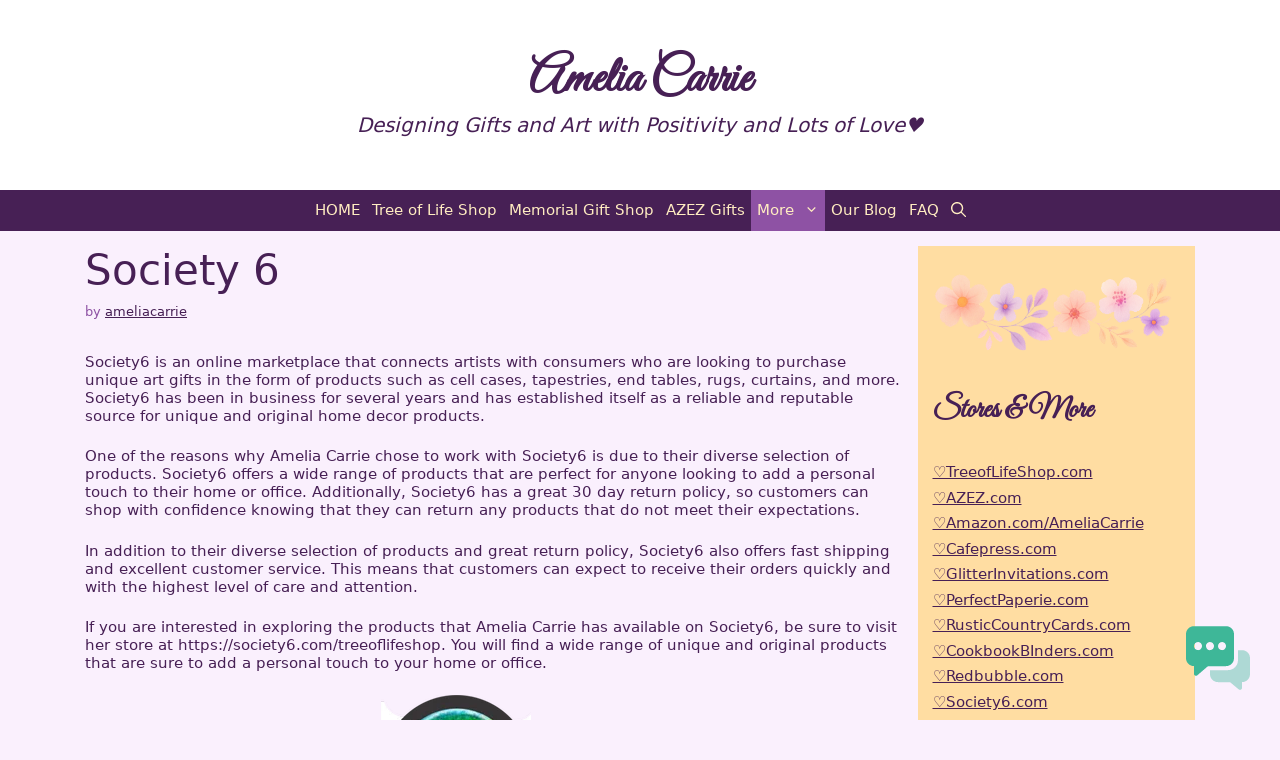

--- FILE ---
content_type: text/html; charset=UTF-8
request_url: https://ameliacarrie.com/society-6/
body_size: 20426
content:
<!DOCTYPE html>
<html lang="en-US">
<head>
	<meta charset="UTF-8">
	<meta name='robots' content='index, follow, max-image-preview:large, max-snippet:-1, max-video-preview:-1' />
	<style>img:is([sizes="auto" i], [sizes^="auto," i]) { contain-intrinsic-size: 3000px 1500px }</style>
	
                        
            <meta name="viewport" content="width=device-width, initial-scale=1">
	<!-- This site is optimized with the Yoast SEO Premium plugin v19.6 (Yoast SEO v26.8) - https://yoast.com/product/yoast-seo-premium-wordpress/ -->
	<title>Society 6 - Amelia Carrie</title>
	<link rel="canonical" href="https://ameliacarrie.com/society-6/" />
	<meta property="og:locale" content="en_US" />
	<meta property="og:type" content="article" />
	<meta property="og:title" content="Society 6" />
	<meta property="og:description" content="Society6 is an online marketplace that connects artists with consumers who are looking to purchase unique art gifts in the form of products such as cell cases, tapestries, end tables, rugs, curtains, and more. Society6 has been in business for several years and has established itself as a reliable and reputable source for unique and ... Read more" />
	<meta property="og:url" content="https://ameliacarrie.com/society-6/" />
	<meta property="og:site_name" content="Amelia Carrie" />
	<meta property="article:publisher" content="https://facebook.com/ameliacarrieart" />
	<meta property="article:published_time" content="2023-01-09T00:41:27+00:00" />
	<meta property="article:modified_time" content="2023-01-11T05:05:09+00:00" />
	<meta property="og:image" content="https://ameliacarrie.com/wp-content/uploads/2023/01/tree-of-life-shop.webp" />
	<meta name="author" content="ameliacarrie" />
	<meta name="twitter:card" content="summary_large_image" />
	<meta name="twitter:creator" content="@ameliacarrie" />
	<meta name="twitter:site" content="@ameliacarrie" />
	<meta name="twitter:label1" content="Written by" />
	<meta name="twitter:data1" content="ameliacarrie" />
	<meta name="twitter:label2" content="Est. reading time" />
	<meta name="twitter:data2" content="2 minutes" />
	<script type="application/ld+json" class="yoast-schema-graph">{"@context":"https://schema.org","@graph":[{"@type":"Article","@id":"https://ameliacarrie.com/society-6/#article","isPartOf":{"@id":"https://ameliacarrie.com/society-6/"},"author":{"name":"ameliacarrie","@id":"https://ameliacarrie.com/#/schema/person/7e59e81e6c5e516349e466709868b3ba"},"headline":"Society 6","datePublished":"2023-01-09T00:41:27+00:00","dateModified":"2023-01-11T05:05:09+00:00","mainEntityOfPage":{"@id":"https://ameliacarrie.com/society-6/"},"wordCount":225,"image":{"@id":"https://ameliacarrie.com/society-6/#primaryimage"},"thumbnailUrl":"https://ameliacarrie.com/wp-content/uploads/2023/01/tree-of-life-shop.webp","articleSection":["Blog","Tree of Life Shop"],"inLanguage":"en-US"},{"@type":"WebPage","@id":"https://ameliacarrie.com/society-6/","url":"https://ameliacarrie.com/society-6/","name":"Society 6 - Amelia Carrie","isPartOf":{"@id":"https://ameliacarrie.com/#website"},"primaryImageOfPage":{"@id":"https://ameliacarrie.com/society-6/#primaryimage"},"image":{"@id":"https://ameliacarrie.com/society-6/#primaryimage"},"thumbnailUrl":"https://ameliacarrie.com/wp-content/uploads/2023/01/tree-of-life-shop.webp","datePublished":"2023-01-09T00:41:27+00:00","dateModified":"2023-01-11T05:05:09+00:00","author":{"@id":"https://ameliacarrie.com/#/schema/person/7e59e81e6c5e516349e466709868b3ba"},"breadcrumb":{"@id":"https://ameliacarrie.com/society-6/#breadcrumb"},"inLanguage":"en-US","potentialAction":[{"@type":"ReadAction","target":["https://ameliacarrie.com/society-6/"]}]},{"@type":"ImageObject","inLanguage":"en-US","@id":"https://ameliacarrie.com/society-6/#primaryimage","url":"https://ameliacarrie.com/wp-content/uploads/2023/01/tree-of-life-shop.webp","contentUrl":"https://ameliacarrie.com/wp-content/uploads/2023/01/tree-of-life-shop.webp","width":150,"height":150,"caption":"Tree of Life by Amelia Carrie"},{"@type":"BreadcrumbList","@id":"https://ameliacarrie.com/society-6/#breadcrumb","itemListElement":[{"@type":"ListItem","position":1,"name":"Home","item":"https://ameliacarrie.com/"},{"@type":"ListItem","position":2,"name":"Society 6"}]},{"@type":"WebSite","@id":"https://ameliacarrie.com/#website","url":"https://ameliacarrie.com/","name":"Amelia Carrie","description":"Designing Gifts and Art with Positivity and Lots of Love♥","potentialAction":[{"@type":"SearchAction","target":{"@type":"EntryPoint","urlTemplate":"https://ameliacarrie.com/?s={search_term_string}"},"query-input":{"@type":"PropertyValueSpecification","valueRequired":true,"valueName":"search_term_string"}}],"inLanguage":"en-US"},{"@type":"Person","@id":"https://ameliacarrie.com/#/schema/person/7e59e81e6c5e516349e466709868b3ba","name":"ameliacarrie","image":{"@type":"ImageObject","inLanguage":"en-US","@id":"https://ameliacarrie.com/#/schema/person/image/","url":"https://secure.gravatar.com/avatar/e450cbca52020874e8a89707337625031b353f73a396137c01fd9833bc3ab182?s=96&d=mm&r=g","contentUrl":"https://secure.gravatar.com/avatar/e450cbca52020874e8a89707337625031b353f73a396137c01fd9833bc3ab182?s=96&d=mm&r=g","caption":"ameliacarrie"},"sameAs":["https://ameliacarrie.com"],"url":"https://ameliacarrie.com/author/ameliacarrie/"}]}</script>
	<!-- / Yoast SEO Premium plugin. -->


<link rel='dns-prefetch' href='//www.googletagmanager.com' />
<link rel='dns-prefetch' href='//stats.wp.com' />
<link rel='dns-prefetch' href='//pagead2.googlesyndication.com' />
<link href='https://fonts.gstatic.com' crossorigin rel='preconnect' />
<link href='https://fonts.googleapis.com' crossorigin rel='preconnect' />
<link rel='preconnect' href='//c0.wp.com' />
<link rel="alternate" type="application/rss+xml" title="Amelia Carrie &raquo; Feed" href="https://ameliacarrie.com/feed/" />
<script>
window._wpemojiSettings = {"baseUrl":"https:\/\/s.w.org\/images\/core\/emoji\/16.0.1\/72x72\/","ext":".png","svgUrl":"https:\/\/s.w.org\/images\/core\/emoji\/16.0.1\/svg\/","svgExt":".svg","source":{"concatemoji":"https:\/\/ameliacarrie.com\/wp-includes\/js\/wp-emoji-release.min.js?ver=6.8.3"}};
/*! This file is auto-generated */
!function(s,n){var o,i,e;function c(e){try{var t={supportTests:e,timestamp:(new Date).valueOf()};sessionStorage.setItem(o,JSON.stringify(t))}catch(e){}}function p(e,t,n){e.clearRect(0,0,e.canvas.width,e.canvas.height),e.fillText(t,0,0);var t=new Uint32Array(e.getImageData(0,0,e.canvas.width,e.canvas.height).data),a=(e.clearRect(0,0,e.canvas.width,e.canvas.height),e.fillText(n,0,0),new Uint32Array(e.getImageData(0,0,e.canvas.width,e.canvas.height).data));return t.every(function(e,t){return e===a[t]})}function u(e,t){e.clearRect(0,0,e.canvas.width,e.canvas.height),e.fillText(t,0,0);for(var n=e.getImageData(16,16,1,1),a=0;a<n.data.length;a++)if(0!==n.data[a])return!1;return!0}function f(e,t,n,a){switch(t){case"flag":return n(e,"\ud83c\udff3\ufe0f\u200d\u26a7\ufe0f","\ud83c\udff3\ufe0f\u200b\u26a7\ufe0f")?!1:!n(e,"\ud83c\udde8\ud83c\uddf6","\ud83c\udde8\u200b\ud83c\uddf6")&&!n(e,"\ud83c\udff4\udb40\udc67\udb40\udc62\udb40\udc65\udb40\udc6e\udb40\udc67\udb40\udc7f","\ud83c\udff4\u200b\udb40\udc67\u200b\udb40\udc62\u200b\udb40\udc65\u200b\udb40\udc6e\u200b\udb40\udc67\u200b\udb40\udc7f");case"emoji":return!a(e,"\ud83e\udedf")}return!1}function g(e,t,n,a){var r="undefined"!=typeof WorkerGlobalScope&&self instanceof WorkerGlobalScope?new OffscreenCanvas(300,150):s.createElement("canvas"),o=r.getContext("2d",{willReadFrequently:!0}),i=(o.textBaseline="top",o.font="600 32px Arial",{});return e.forEach(function(e){i[e]=t(o,e,n,a)}),i}function t(e){var t=s.createElement("script");t.src=e,t.defer=!0,s.head.appendChild(t)}"undefined"!=typeof Promise&&(o="wpEmojiSettingsSupports",i=["flag","emoji"],n.supports={everything:!0,everythingExceptFlag:!0},e=new Promise(function(e){s.addEventListener("DOMContentLoaded",e,{once:!0})}),new Promise(function(t){var n=function(){try{var e=JSON.parse(sessionStorage.getItem(o));if("object"==typeof e&&"number"==typeof e.timestamp&&(new Date).valueOf()<e.timestamp+604800&&"object"==typeof e.supportTests)return e.supportTests}catch(e){}return null}();if(!n){if("undefined"!=typeof Worker&&"undefined"!=typeof OffscreenCanvas&&"undefined"!=typeof URL&&URL.createObjectURL&&"undefined"!=typeof Blob)try{var e="postMessage("+g.toString()+"("+[JSON.stringify(i),f.toString(),p.toString(),u.toString()].join(",")+"));",a=new Blob([e],{type:"text/javascript"}),r=new Worker(URL.createObjectURL(a),{name:"wpTestEmojiSupports"});return void(r.onmessage=function(e){c(n=e.data),r.terminate(),t(n)})}catch(e){}c(n=g(i,f,p,u))}t(n)}).then(function(e){for(var t in e)n.supports[t]=e[t],n.supports.everything=n.supports.everything&&n.supports[t],"flag"!==t&&(n.supports.everythingExceptFlag=n.supports.everythingExceptFlag&&n.supports[t]);n.supports.everythingExceptFlag=n.supports.everythingExceptFlag&&!n.supports.flag,n.DOMReady=!1,n.readyCallback=function(){n.DOMReady=!0}}).then(function(){return e}).then(function(){var e;n.supports.everything||(n.readyCallback(),(e=n.source||{}).concatemoji?t(e.concatemoji):e.wpemoji&&e.twemoji&&(t(e.twemoji),t(e.wpemoji)))}))}((window,document),window._wpemojiSettings);
</script>
<link rel='stylesheet' id='pt-cv-public-style-css' href='https://ameliacarrie.com/wp-content/plugins/content-views-query-and-display-post-page/public/assets/css/cv.css?ver=4.2.1' media='all' />
<link rel='stylesheet' id='pt-cv-public-pro-style-css' href='https://ameliacarrie.com/wp-content/plugins/pt-content-views-pro/public/assets/css/cvpro.min.css?ver=5.8.7.1' media='all' />
<style id='wp-emoji-styles-inline-css'>

	img.wp-smiley, img.emoji {
		display: inline !important;
		border: none !important;
		box-shadow: none !important;
		height: 1em !important;
		width: 1em !important;
		margin: 0 0.07em !important;
		vertical-align: -0.1em !important;
		background: none !important;
		padding: 0 !important;
	}
</style>
<link rel='stylesheet' id='wp-block-library-css' href='https://c0.wp.com/c/6.8.3/wp-includes/css/dist/block-library/style.min.css' media='all' />
<style id='classic-theme-styles-inline-css'>
/*! This file is auto-generated */
.wp-block-button__link{color:#fff;background-color:#32373c;border-radius:9999px;box-shadow:none;text-decoration:none;padding:calc(.667em + 2px) calc(1.333em + 2px);font-size:1.125em}.wp-block-file__button{background:#32373c;color:#fff;text-decoration:none}
</style>
<link rel='stylesheet' id='mediaelement-css' href='https://c0.wp.com/c/6.8.3/wp-includes/js/mediaelement/mediaelementplayer-legacy.min.css' media='all' />
<link rel='stylesheet' id='wp-mediaelement-css' href='https://c0.wp.com/c/6.8.3/wp-includes/js/mediaelement/wp-mediaelement.min.css' media='all' />
<style id='jetpack-sharing-buttons-style-inline-css'>
.jetpack-sharing-buttons__services-list{display:flex;flex-direction:row;flex-wrap:wrap;gap:0;list-style-type:none;margin:5px;padding:0}.jetpack-sharing-buttons__services-list.has-small-icon-size{font-size:12px}.jetpack-sharing-buttons__services-list.has-normal-icon-size{font-size:16px}.jetpack-sharing-buttons__services-list.has-large-icon-size{font-size:24px}.jetpack-sharing-buttons__services-list.has-huge-icon-size{font-size:36px}@media print{.jetpack-sharing-buttons__services-list{display:none!important}}.editor-styles-wrapper .wp-block-jetpack-sharing-buttons{gap:0;padding-inline-start:0}ul.jetpack-sharing-buttons__services-list.has-background{padding:1.25em 2.375em}
</style>
<link rel='stylesheet' id='coblocks-frontend-css' href='https://ameliacarrie.com/wp-content/plugins/coblocks/dist/style-coblocks-1.css?ver=3.1.16' media='all' />
<link rel='stylesheet' id='coblocks-extensions-css' href='https://ameliacarrie.com/wp-content/plugins/coblocks/dist/style-coblocks-extensions.css?ver=3.1.16' media='all' />
<link rel='stylesheet' id='coblocks-animation-css' href='https://ameliacarrie.com/wp-content/plugins/coblocks/dist/style-coblocks-animation.css?ver=2677611078ee87eb3b1c' media='all' />
<style id='global-styles-inline-css'>
:root{--wp--preset--aspect-ratio--square: 1;--wp--preset--aspect-ratio--4-3: 4/3;--wp--preset--aspect-ratio--3-4: 3/4;--wp--preset--aspect-ratio--3-2: 3/2;--wp--preset--aspect-ratio--2-3: 2/3;--wp--preset--aspect-ratio--16-9: 16/9;--wp--preset--aspect-ratio--9-16: 9/16;--wp--preset--color--black: #000000;--wp--preset--color--cyan-bluish-gray: #abb8c3;--wp--preset--color--white: #ffffff;--wp--preset--color--pale-pink: #f78da7;--wp--preset--color--vivid-red: #cf2e2e;--wp--preset--color--luminous-vivid-orange: #ff6900;--wp--preset--color--luminous-vivid-amber: #fcb900;--wp--preset--color--light-green-cyan: #7bdcb5;--wp--preset--color--vivid-green-cyan: #00d084;--wp--preset--color--pale-cyan-blue: #8ed1fc;--wp--preset--color--vivid-cyan-blue: #0693e3;--wp--preset--color--vivid-purple: #9b51e0;--wp--preset--color--contrast: var(--contrast);--wp--preset--color--contrast-2: var(--contrast-2);--wp--preset--color--contrast-3: var(--contrast-3);--wp--preset--color--base: var(--base);--wp--preset--color--base-2: var(--base-2);--wp--preset--color--base-3: var(--base-3);--wp--preset--color--accent: var(--accent);--wp--preset--gradient--vivid-cyan-blue-to-vivid-purple: linear-gradient(135deg,rgba(6,147,227,1) 0%,rgb(155,81,224) 100%);--wp--preset--gradient--light-green-cyan-to-vivid-green-cyan: linear-gradient(135deg,rgb(122,220,180) 0%,rgb(0,208,130) 100%);--wp--preset--gradient--luminous-vivid-amber-to-luminous-vivid-orange: linear-gradient(135deg,rgba(252,185,0,1) 0%,rgba(255,105,0,1) 100%);--wp--preset--gradient--luminous-vivid-orange-to-vivid-red: linear-gradient(135deg,rgba(255,105,0,1) 0%,rgb(207,46,46) 100%);--wp--preset--gradient--very-light-gray-to-cyan-bluish-gray: linear-gradient(135deg,rgb(238,238,238) 0%,rgb(169,184,195) 100%);--wp--preset--gradient--cool-to-warm-spectrum: linear-gradient(135deg,rgb(74,234,220) 0%,rgb(151,120,209) 20%,rgb(207,42,186) 40%,rgb(238,44,130) 60%,rgb(251,105,98) 80%,rgb(254,248,76) 100%);--wp--preset--gradient--blush-light-purple: linear-gradient(135deg,rgb(255,206,236) 0%,rgb(152,150,240) 100%);--wp--preset--gradient--blush-bordeaux: linear-gradient(135deg,rgb(254,205,165) 0%,rgb(254,45,45) 50%,rgb(107,0,62) 100%);--wp--preset--gradient--luminous-dusk: linear-gradient(135deg,rgb(255,203,112) 0%,rgb(199,81,192) 50%,rgb(65,88,208) 100%);--wp--preset--gradient--pale-ocean: linear-gradient(135deg,rgb(255,245,203) 0%,rgb(182,227,212) 50%,rgb(51,167,181) 100%);--wp--preset--gradient--electric-grass: linear-gradient(135deg,rgb(202,248,128) 0%,rgb(113,206,126) 100%);--wp--preset--gradient--midnight: linear-gradient(135deg,rgb(2,3,129) 0%,rgb(40,116,252) 100%);--wp--preset--font-size--small: 13px;--wp--preset--font-size--medium: 20px;--wp--preset--font-size--large: 36px;--wp--preset--font-size--x-large: 42px;--wp--preset--spacing--20: 0.44rem;--wp--preset--spacing--30: 0.67rem;--wp--preset--spacing--40: 1rem;--wp--preset--spacing--50: 1.5rem;--wp--preset--spacing--60: 2.25rem;--wp--preset--spacing--70: 3.38rem;--wp--preset--spacing--80: 5.06rem;--wp--preset--shadow--natural: 6px 6px 9px rgba(0, 0, 0, 0.2);--wp--preset--shadow--deep: 12px 12px 50px rgba(0, 0, 0, 0.4);--wp--preset--shadow--sharp: 6px 6px 0px rgba(0, 0, 0, 0.2);--wp--preset--shadow--outlined: 6px 6px 0px -3px rgba(255, 255, 255, 1), 6px 6px rgba(0, 0, 0, 1);--wp--preset--shadow--crisp: 6px 6px 0px rgba(0, 0, 0, 1);}:where(.is-layout-flex){gap: 0.5em;}:where(.is-layout-grid){gap: 0.5em;}body .is-layout-flex{display: flex;}.is-layout-flex{flex-wrap: wrap;align-items: center;}.is-layout-flex > :is(*, div){margin: 0;}body .is-layout-grid{display: grid;}.is-layout-grid > :is(*, div){margin: 0;}:where(.wp-block-columns.is-layout-flex){gap: 2em;}:where(.wp-block-columns.is-layout-grid){gap: 2em;}:where(.wp-block-post-template.is-layout-flex){gap: 1.25em;}:where(.wp-block-post-template.is-layout-grid){gap: 1.25em;}.has-black-color{color: var(--wp--preset--color--black) !important;}.has-cyan-bluish-gray-color{color: var(--wp--preset--color--cyan-bluish-gray) !important;}.has-white-color{color: var(--wp--preset--color--white) !important;}.has-pale-pink-color{color: var(--wp--preset--color--pale-pink) !important;}.has-vivid-red-color{color: var(--wp--preset--color--vivid-red) !important;}.has-luminous-vivid-orange-color{color: var(--wp--preset--color--luminous-vivid-orange) !important;}.has-luminous-vivid-amber-color{color: var(--wp--preset--color--luminous-vivid-amber) !important;}.has-light-green-cyan-color{color: var(--wp--preset--color--light-green-cyan) !important;}.has-vivid-green-cyan-color{color: var(--wp--preset--color--vivid-green-cyan) !important;}.has-pale-cyan-blue-color{color: var(--wp--preset--color--pale-cyan-blue) !important;}.has-vivid-cyan-blue-color{color: var(--wp--preset--color--vivid-cyan-blue) !important;}.has-vivid-purple-color{color: var(--wp--preset--color--vivid-purple) !important;}.has-black-background-color{background-color: var(--wp--preset--color--black) !important;}.has-cyan-bluish-gray-background-color{background-color: var(--wp--preset--color--cyan-bluish-gray) !important;}.has-white-background-color{background-color: var(--wp--preset--color--white) !important;}.has-pale-pink-background-color{background-color: var(--wp--preset--color--pale-pink) !important;}.has-vivid-red-background-color{background-color: var(--wp--preset--color--vivid-red) !important;}.has-luminous-vivid-orange-background-color{background-color: var(--wp--preset--color--luminous-vivid-orange) !important;}.has-luminous-vivid-amber-background-color{background-color: var(--wp--preset--color--luminous-vivid-amber) !important;}.has-light-green-cyan-background-color{background-color: var(--wp--preset--color--light-green-cyan) !important;}.has-vivid-green-cyan-background-color{background-color: var(--wp--preset--color--vivid-green-cyan) !important;}.has-pale-cyan-blue-background-color{background-color: var(--wp--preset--color--pale-cyan-blue) !important;}.has-vivid-cyan-blue-background-color{background-color: var(--wp--preset--color--vivid-cyan-blue) !important;}.has-vivid-purple-background-color{background-color: var(--wp--preset--color--vivid-purple) !important;}.has-black-border-color{border-color: var(--wp--preset--color--black) !important;}.has-cyan-bluish-gray-border-color{border-color: var(--wp--preset--color--cyan-bluish-gray) !important;}.has-white-border-color{border-color: var(--wp--preset--color--white) !important;}.has-pale-pink-border-color{border-color: var(--wp--preset--color--pale-pink) !important;}.has-vivid-red-border-color{border-color: var(--wp--preset--color--vivid-red) !important;}.has-luminous-vivid-orange-border-color{border-color: var(--wp--preset--color--luminous-vivid-orange) !important;}.has-luminous-vivid-amber-border-color{border-color: var(--wp--preset--color--luminous-vivid-amber) !important;}.has-light-green-cyan-border-color{border-color: var(--wp--preset--color--light-green-cyan) !important;}.has-vivid-green-cyan-border-color{border-color: var(--wp--preset--color--vivid-green-cyan) !important;}.has-pale-cyan-blue-border-color{border-color: var(--wp--preset--color--pale-cyan-blue) !important;}.has-vivid-cyan-blue-border-color{border-color: var(--wp--preset--color--vivid-cyan-blue) !important;}.has-vivid-purple-border-color{border-color: var(--wp--preset--color--vivid-purple) !important;}.has-vivid-cyan-blue-to-vivid-purple-gradient-background{background: var(--wp--preset--gradient--vivid-cyan-blue-to-vivid-purple) !important;}.has-light-green-cyan-to-vivid-green-cyan-gradient-background{background: var(--wp--preset--gradient--light-green-cyan-to-vivid-green-cyan) !important;}.has-luminous-vivid-amber-to-luminous-vivid-orange-gradient-background{background: var(--wp--preset--gradient--luminous-vivid-amber-to-luminous-vivid-orange) !important;}.has-luminous-vivid-orange-to-vivid-red-gradient-background{background: var(--wp--preset--gradient--luminous-vivid-orange-to-vivid-red) !important;}.has-very-light-gray-to-cyan-bluish-gray-gradient-background{background: var(--wp--preset--gradient--very-light-gray-to-cyan-bluish-gray) !important;}.has-cool-to-warm-spectrum-gradient-background{background: var(--wp--preset--gradient--cool-to-warm-spectrum) !important;}.has-blush-light-purple-gradient-background{background: var(--wp--preset--gradient--blush-light-purple) !important;}.has-blush-bordeaux-gradient-background{background: var(--wp--preset--gradient--blush-bordeaux) !important;}.has-luminous-dusk-gradient-background{background: var(--wp--preset--gradient--luminous-dusk) !important;}.has-pale-ocean-gradient-background{background: var(--wp--preset--gradient--pale-ocean) !important;}.has-electric-grass-gradient-background{background: var(--wp--preset--gradient--electric-grass) !important;}.has-midnight-gradient-background{background: var(--wp--preset--gradient--midnight) !important;}.has-small-font-size{font-size: var(--wp--preset--font-size--small) !important;}.has-medium-font-size{font-size: var(--wp--preset--font-size--medium) !important;}.has-large-font-size{font-size: var(--wp--preset--font-size--large) !important;}.has-x-large-font-size{font-size: var(--wp--preset--font-size--x-large) !important;}
:where(.wp-block-post-template.is-layout-flex){gap: 1.25em;}:where(.wp-block-post-template.is-layout-grid){gap: 1.25em;}
:where(.wp-block-columns.is-layout-flex){gap: 2em;}:where(.wp-block-columns.is-layout-grid){gap: 2em;}
:root :where(.wp-block-pullquote){font-size: 1.5em;line-height: 1.6;}
</style>
<link rel='stylesheet' id='wp-ai-content-generator-css' href='https://ameliacarrie.com/wp-content/plugins/gpt3-ai-content-generator/public/css/wp-ai-content-generator-public.css?ver=2.2' media='all' />
<link rel='stylesheet' id='wp-components-css' href='https://c0.wp.com/c/6.8.3/wp-includes/css/dist/components/style.min.css' media='all' />
<link rel='stylesheet' id='godaddy-styles-css' href='https://ameliacarrie.com/wp-content/plugins/coblocks/includes/Dependencies/GoDaddy/Styles/build/latest.css?ver=2.0.2' media='all' />
<link rel='stylesheet' id='ZStoreBasicDisplayStyleSheets-css' href='https://ameliacarrie.com/wp-content/plugins/zstore-manager-basic/css/pagestyle.css?ver=6.8.3' media='all' />
<link rel='stylesheet' id='generate-style-css' href='https://ameliacarrie.com/wp-content/themes/generatepress/assets/css/main.min.css?ver=3.6.1' media='all' />
<style id='generate-style-inline-css'>
body{background-color:var(--base);color:#472055;}a{color:#472055;}a{text-decoration:underline;}.entry-title a, .site-branding a, a.button, .wp-block-button__link, .main-navigation a{text-decoration:none;}a:hover, a:focus, a:active{color:#472055;}.grid-container{max-width:1140px;}.wp-block-group__inner-container{max-width:1140px;margin-left:auto;margin-right:auto;}.site-header .header-image{width:160px;}:root{--contrast:#472055;--contrast-2:#8e52a4;--contrast-3:#e6caf0;--base:#faf0fd;--base-2:#f7f8f9;--base-3:#ffffff;--accent:#472055;}:root .has-contrast-color{color:var(--contrast);}:root .has-contrast-background-color{background-color:var(--contrast);}:root .has-contrast-2-color{color:var(--contrast-2);}:root .has-contrast-2-background-color{background-color:var(--contrast-2);}:root .has-contrast-3-color{color:var(--contrast-3);}:root .has-contrast-3-background-color{background-color:var(--contrast-3);}:root .has-base-color{color:var(--base);}:root .has-base-background-color{background-color:var(--base);}:root .has-base-2-color{color:var(--base-2);}:root .has-base-2-background-color{background-color:var(--base-2);}:root .has-base-3-color{color:var(--base-3);}:root .has-base-3-background-color{background-color:var(--base-3);}:root .has-accent-color{color:var(--accent);}:root .has-accent-background-color{background-color:var(--accent);}.gp-modal:not(.gp-modal--open):not(.gp-modal--transition){display:none;}.gp-modal--transition:not(.gp-modal--open){pointer-events:none;}.gp-modal-overlay:not(.gp-modal-overlay--open):not(.gp-modal--transition){display:none;}.gp-modal__overlay{display:none;position:fixed;top:0;left:0;right:0;bottom:0;background:rgba(0,0,0,0.2);display:flex;justify-content:center;align-items:center;z-index:10000;backdrop-filter:blur(3px);transition:opacity 500ms ease;opacity:0;}.gp-modal--open:not(.gp-modal--transition) .gp-modal__overlay{opacity:1;}.gp-modal__container{max-width:100%;max-height:100vh;transform:scale(0.9);transition:transform 500ms ease;padding:0 10px;}.gp-modal--open:not(.gp-modal--transition) .gp-modal__container{transform:scale(1);}.search-modal-fields{display:flex;}.gp-search-modal .gp-modal__overlay{align-items:flex-start;padding-top:25vh;background:var(--gp-search-modal-overlay-bg-color);}.search-modal-form{width:500px;max-width:100%;background-color:var(--gp-search-modal-bg-color);color:var(--gp-search-modal-text-color);}.search-modal-form .search-field, .search-modal-form .search-field:focus{width:100%;height:60px;background-color:transparent;border:0;appearance:none;color:currentColor;}.search-modal-fields button, .search-modal-fields button:active, .search-modal-fields button:focus, .search-modal-fields button:hover{background-color:transparent;border:0;color:currentColor;width:60px;}.main-navigation a, .main-navigation .menu-toggle, .main-navigation .menu-bar-items{font-family:inherit;font-weight:500;}@media (max-width:768px){.main-navigation a, .main-navigation .menu-toggle, .main-navigation .menu-bar-items{line-height:-1;}}.widget-title{font-family:Great Vibes, handwriting;font-weight:bold;font-size:30px;}.main-title{font-family:Great Vibes, handwriting;font-size:50px;}.site-description{font-weight:500;font-style:italic;font-size:20px;}body, button, input, select, textarea{font-size:15px;}body{line-height:1.2;}@media (max-width:768px){body, button, input, select, textarea{font-size:15px;}body{line-height:1;}}.top-bar{background-color:#636363;color:#ffffff;}.top-bar a{color:#ffffff;}.top-bar a:hover{color:#303030;}.site-header{background-color:var(--base-3);color:var(--contrast);}.main-title a,.main-title a:hover{color:var(--contrast);}.site-description{color:var(--contrast);}.main-navigation,.main-navigation ul ul{background-color:var(--contrast);}.main-navigation .main-nav ul li a, .main-navigation .menu-toggle, .main-navigation .menu-bar-items{color:#ffecc1;}.main-navigation .main-nav ul li:not([class*="current-menu-"]):hover > a, .main-navigation .main-nav ul li:not([class*="current-menu-"]):focus > a, .main-navigation .main-nav ul li.sfHover:not([class*="current-menu-"]) > a, .main-navigation .menu-bar-item:hover > a, .main-navigation .menu-bar-item.sfHover > a{color:#ffecc1;background-color:var(--contrast-2);}button.menu-toggle:hover,button.menu-toggle:focus{color:#ffecc1;}.main-navigation .main-nav ul li[class*="current-menu-"] > a{color:#ffecc1;background-color:var(--contrast-2);}.navigation-search input[type="search"],.navigation-search input[type="search"]:active, .navigation-search input[type="search"]:focus, .main-navigation .main-nav ul li.search-item.active > a, .main-navigation .menu-bar-items .search-item.active > a{color:#ffecc1;background-color:var(--contrast-2);}.main-navigation ul ul{background-color:var(--contrast);}.main-navigation .main-nav ul ul li a{color:#ffecc1;}.main-navigation .main-nav ul ul li:not([class*="current-menu-"]):hover > a,.main-navigation .main-nav ul ul li:not([class*="current-menu-"]):focus > a, .main-navigation .main-nav ul ul li.sfHover:not([class*="current-menu-"]) > a{color:#ffecc1;background-color:var(--contrast-2);}.main-navigation .main-nav ul ul li[class*="current-menu-"] > a{color:#ffecc1;background-color:var(--contrast-2);}.separate-containers .inside-article, .separate-containers .comments-area, .separate-containers .page-header, .one-container .container, .separate-containers .paging-navigation, .inside-page-header{color:var(--contrast);background-color:var(--base);}.inside-article a,.paging-navigation a,.comments-area a,.page-header a{color:var(--contrast);}.inside-article a:hover,.paging-navigation a:hover,.comments-area a:hover,.page-header a:hover{color:var(--contrast);}.entry-title a{color:var(--contrast);}.entry-title a:hover{color:var(--contrast-2);}.entry-meta{color:var(--contrast-2);}.sidebar .widget{color:#472055;background-color:#ffdda2;}.sidebar .widget a{color:#472055;}.sidebar .widget .widget-title{color:var(--contrast);}.footer-widgets{background-color:var(--base-3);}.site-info{color:#ffecc1;background-color:var(--contrast);}.site-info a{color:#ffecc1;}input[type="text"],input[type="email"],input[type="url"],input[type="password"],input[type="search"],input[type="tel"],input[type="number"],textarea,select{color:var(--contrast);background-color:var(--base-2);border-color:var(--base);}input[type="text"]:focus,input[type="email"]:focus,input[type="url"]:focus,input[type="password"]:focus,input[type="search"]:focus,input[type="tel"]:focus,input[type="number"]:focus,textarea:focus,select:focus{color:var(--contrast);background-color:var(--base-2);border-color:var(--contrast-3);}button,html input[type="button"],input[type="reset"],input[type="submit"],a.button,a.wp-block-button__link:not(.has-background){color:#ffffff;background-color:#55555e;}button:hover,html input[type="button"]:hover,input[type="reset"]:hover,input[type="submit"]:hover,a.button:hover,button:focus,html input[type="button"]:focus,input[type="reset"]:focus,input[type="submit"]:focus,a.button:focus,a.wp-block-button__link:not(.has-background):active,a.wp-block-button__link:not(.has-background):focus,a.wp-block-button__link:not(.has-background):hover{color:#ffffff;background-color:#3f4047;}a.generate-back-to-top{background-color:rgba( 0,0,0,0.4 );color:#ffffff;}a.generate-back-to-top:hover,a.generate-back-to-top:focus{background-color:rgba( 0,0,0,0.6 );color:#ffffff;}:root{--gp-search-modal-bg-color:var(--base-3);--gp-search-modal-text-color:var(--contrast);--gp-search-modal-overlay-bg-color:rgba(0,0,0,0.2);}@media (max-width: 655px){.main-navigation .menu-bar-item:hover > a, .main-navigation .menu-bar-item.sfHover > a{background:none;color:#ffecc1;}}.inside-top-bar.grid-container{max-width:1220px;}.inside-header{padding:50px 0px 50px 0px;}.inside-header.grid-container{max-width:1140px;}.separate-containers .inside-article, .separate-containers .comments-area, .separate-containers .page-header, .separate-containers .paging-navigation, .one-container .site-content, .inside-page-header{padding:15px;}.site-main .wp-block-group__inner-container{padding:15px;}.separate-containers .paging-navigation{padding-top:20px;padding-bottom:20px;}.entry-content .alignwide, body:not(.no-sidebar) .entry-content .alignfull{margin-left:-15px;width:calc(100% + 30px);max-width:calc(100% + 30px);}.one-container.right-sidebar .site-main,.one-container.both-right .site-main{margin-right:15px;}.one-container.left-sidebar .site-main,.one-container.both-left .site-main{margin-left:15px;}.one-container.both-sidebars .site-main{margin:0px 15px 0px 15px;}.sidebar .widget, .page-header, .widget-area .main-navigation, .site-main > *{margin-bottom:0px;}.separate-containers .site-main{margin:0px;}.both-right .inside-left-sidebar,.both-left .inside-left-sidebar{margin-right:0px;}.both-right .inside-right-sidebar,.both-left .inside-right-sidebar{margin-left:0px;}.one-container.archive .post:not(:last-child):not(.is-loop-template-item), .one-container.blog .post:not(:last-child):not(.is-loop-template-item){padding-bottom:15px;}.separate-containers .featured-image{margin-top:0px;}.separate-containers .inside-right-sidebar, .separate-containers .inside-left-sidebar{margin-top:0px;margin-bottom:0px;}.main-navigation .main-nav ul li a,.menu-toggle,.main-navigation .menu-bar-item > a{padding-left:6px;padding-right:6px;line-height:41px;}.main-navigation .main-nav ul ul li a{padding:10px 6px 10px 6px;}.main-navigation ul ul{width:203px;}.navigation-search input[type="search"]{height:41px;}.rtl .menu-item-has-children .dropdown-menu-toggle{padding-left:6px;}.menu-item-has-children .dropdown-menu-toggle{padding-right:6px;}.rtl .main-navigation .main-nav ul li.menu-item-has-children > a{padding-right:6px;}.widget-area .widget{padding:15px;}.footer-widgets-container.grid-container{max-width:1220px;}.inside-site-info.grid-container{max-width:1220px;}@media (max-width:768px){.separate-containers .inside-article, .separate-containers .comments-area, .separate-containers .page-header, .separate-containers .paging-navigation, .one-container .site-content, .inside-page-header{padding:30px;}.site-main .wp-block-group__inner-container{padding:30px;}.inside-top-bar{padding-right:30px;padding-left:30px;}.inside-header{padding-top:24px;padding-right:30px;padding-bottom:6px;padding-left:30px;}.widget-area .widget{padding-top:30px;padding-right:30px;padding-bottom:30px;padding-left:30px;}.footer-widgets-container{padding-top:30px;padding-right:30px;padding-bottom:30px;padding-left:30px;}.inside-site-info{padding-right:30px;padding-left:30px;}.entry-content .alignwide, body:not(.no-sidebar) .entry-content .alignfull{margin-left:-30px;width:calc(100% + 60px);max-width:calc(100% + 60px);}.one-container .site-main .paging-navigation{margin-bottom:0px;}}/* End cached CSS */.is-right-sidebar{width:25%;}.is-left-sidebar{width:20%;}.site-content .content-area{width:75%;}@media (max-width: 655px){.main-navigation .menu-toggle,.sidebar-nav-mobile:not(#sticky-placeholder){display:block;}.main-navigation ul,.gen-sidebar-nav,.main-navigation:not(.slideout-navigation):not(.toggled) .main-nav > ul,.has-inline-mobile-toggle #site-navigation .inside-navigation > *:not(.navigation-search):not(.main-nav){display:none;}.nav-align-right .inside-navigation,.nav-align-center .inside-navigation{justify-content:space-between;}}
.site-header{background-repeat:no-repeat;background-size:cover;background-attachment:fixed;}
.dynamic-author-image-rounded{border-radius:100%;}.dynamic-featured-image, .dynamic-author-image{vertical-align:middle;}.one-container.blog .dynamic-content-template:not(:last-child), .one-container.archive .dynamic-content-template:not(:last-child){padding-bottom:0px;}.dynamic-entry-excerpt > p:last-child{margin-bottom:0px;}
.main-navigation .main-nav ul li a,.menu-toggle,.main-navigation .menu-bar-item > a{transition: line-height 300ms ease}.main-navigation.toggled .main-nav > ul{background-color: var(--contrast)}.sticky-enabled .gen-sidebar-nav.is_stuck .main-navigation {margin-bottom: 0px;}.sticky-enabled .gen-sidebar-nav.is_stuck {z-index: 500;}.sticky-enabled .main-navigation.is_stuck {box-shadow: 0 2px 2px -2px rgba(0, 0, 0, .2);}.navigation-stick:not(.gen-sidebar-nav) {left: 0;right: 0;width: 100% !important;}.nav-float-right .navigation-stick {width: 100% !important;left: 0;}.nav-float-right .navigation-stick .navigation-branding {margin-right: auto;}.main-navigation.has-sticky-branding:not(.grid-container) .inside-navigation:not(.grid-container) .navigation-branding{margin-left: 10px;}
.post-image:not(:first-child), .page-content:not(:first-child), .entry-content:not(:first-child), .entry-summary:not(:first-child), footer.entry-meta{margin-top:2.1em;}.post-image-above-header .inside-article div.featured-image, .post-image-above-header .inside-article div.post-image{margin-bottom:2.1em;}
</style>
<link rel='stylesheet' id='generate-google-fonts-css' href='https://fonts.googleapis.com/css?family=Shadows+Into+Light%3Aregular%7CGreat+Vibes%3Aregular&#038;display=auto&#038;ver=3.6.1' media='all' />
<link rel='stylesheet' id='__EPYT__style-css' href='https://ameliacarrie.com/wp-content/plugins/youtube-embed-plus/styles/ytprefs.min.css?ver=14.2.4' media='all' />
<style id='__EPYT__style-inline-css'>

                .epyt-gallery-thumb {
                        width: 33.333%;
                }
                
</style>
<link rel='stylesheet' id='sharedaddy-css' href='https://c0.wp.com/p/jetpack/15.4/modules/sharedaddy/sharing.css' media='all' />
<link rel='stylesheet' id='social-logos-css' href='https://c0.wp.com/p/jetpack/15.4/_inc/social-logos/social-logos.min.css' media='all' />
<link rel='stylesheet' id='ezp-css' href='https://ameliacarrie.com/wp-content/plugins/elegant-zazzle-plugin-ezp/css/zstore.css?ver=0.1' media='screen' />
<script src="https://c0.wp.com/c/6.8.3/wp-includes/js/jquery/jquery.min.js" id="jquery-core-js"></script>
<script src="https://c0.wp.com/c/6.8.3/wp-includes/js/jquery/jquery-migrate.min.js" id="jquery-migrate-js"></script>
<script src="https://ameliacarrie.com/wp-content/plugins/gpt3-ai-content-generator/public/js/wp-ai-content-generator-public.js?ver=2.2" id="wp-ai-content-generator-js"></script>
<script src="https://c0.wp.com/c/6.8.3/wp-includes/js/dist/vendor/react.min.js" id="react-js"></script>
<script src="https://c0.wp.com/c/6.8.3/wp-includes/js/dist/vendor/react-dom.min.js" id="react-dom-js"></script>
<script src="https://c0.wp.com/c/6.8.3/wp-includes/js/dist/escape-html.min.js" id="wp-escape-html-js"></script>
<script src="https://c0.wp.com/c/6.8.3/wp-includes/js/dist/element.min.js" id="wp-element-js"></script>
<script src="https://ameliacarrie.com/wp-content/plugins/ai-engine-pro/app/chatbot.js?ver=1697069945" id="mwai_chatbot-js"></script>

<!-- Google tag (gtag.js) snippet added by Site Kit -->
<!-- Google Analytics snippet added by Site Kit -->
<script src="https://www.googletagmanager.com/gtag/js?id=GT-MK57TX6" id="google_gtagjs-js" async></script>
<script id="google_gtagjs-js-after">
window.dataLayer = window.dataLayer || [];function gtag(){dataLayer.push(arguments);}
gtag("set","linker",{"domains":["ameliacarrie.com"]});
gtag("js", new Date());
gtag("set", "developer_id.dZTNiMT", true);
gtag("config", "GT-MK57TX6");
</script>
<script id="__ytprefs__-js-extra">
var _EPYT_ = {"ajaxurl":"https:\/\/ameliacarrie.com\/wp-admin\/admin-ajax.php","security":"ad155cdefb","gallery_scrolloffset":"20","eppathtoscripts":"https:\/\/ameliacarrie.com\/wp-content\/plugins\/youtube-embed-plus\/scripts\/","eppath":"https:\/\/ameliacarrie.com\/wp-content\/plugins\/youtube-embed-plus\/","epresponsiveselector":"[\"iframe.__youtube_prefs_widget__\"]","epdovol":"1","version":"14.2.4","evselector":"iframe.__youtube_prefs__[src], iframe[src*=\"youtube.com\/embed\/\"], iframe[src*=\"youtube-nocookie.com\/embed\/\"]","ajax_compat":"","maxres_facade":"eager","ytapi_load":"light","pause_others":"","stopMobileBuffer":"1","facade_mode":"","not_live_on_channel":""};
</script>
<script src="https://ameliacarrie.com/wp-content/plugins/youtube-embed-plus/scripts/ytprefs.min.js?ver=14.2.4" id="__ytprefs__-js"></script>
<link rel="https://api.w.org/" href="https://ameliacarrie.com/wp-json/" /><link rel="alternate" title="JSON" type="application/json" href="https://ameliacarrie.com/wp-json/wp/v2/posts/2535" /><link rel="EditURI" type="application/rsd+xml" title="RSD" href="https://ameliacarrie.com/xmlrpc.php?rsd" />
<link rel='shortlink' href='https://ameliacarrie.com/?p=2535' />
<link rel="alternate" title="oEmbed (JSON)" type="application/json+oembed" href="https://ameliacarrie.com/wp-json/oembed/1.0/embed?url=https%3A%2F%2Fameliacarrie.com%2Fsociety-6%2F" />
<link rel="alternate" title="oEmbed (XML)" type="text/xml+oembed" href="https://ameliacarrie.com/wp-json/oembed/1.0/embed?url=https%3A%2F%2Fameliacarrie.com%2Fsociety-6%2F&#038;format=xml" />
<meta name="generator" content="Site Kit by Google 1.170.0" />	<style>img#wpstats{display:none}</style>
		
<!-- Google AdSense meta tags added by Site Kit -->
<meta name="google-adsense-platform-account" content="ca-host-pub-2644536267352236">
<meta name="google-adsense-platform-domain" content="sitekit.withgoogle.com">
<!-- End Google AdSense meta tags added by Site Kit -->

<!-- Google AdSense snippet added by Site Kit -->
<script async src="https://pagead2.googlesyndication.com/pagead/js/adsbygoogle.js?client=ca-pub-1907288504878465&amp;host=ca-host-pub-2644536267352236" crossorigin="anonymous"></script>

<!-- End Google AdSense snippet added by Site Kit -->
<link rel="icon" href="https://ameliacarrie.com/wp-content/uploads/2022/06/cropped-letter-a-icon-1-32x32.png" sizes="32x32" />
<link rel="icon" href="https://ameliacarrie.com/wp-content/uploads/2022/06/cropped-letter-a-icon-1-192x192.png" sizes="192x192" />
<link rel="apple-touch-icon" href="https://ameliacarrie.com/wp-content/uploads/2022/06/cropped-letter-a-icon-1-180x180.png" />
<meta name="msapplication-TileImage" content="https://ameliacarrie.com/wp-content/uploads/2022/06/cropped-letter-a-icon-1-270x270.png" />
</head>

<body class="wp-singular post-template-default single single-post postid-2535 single-format-standard wp-embed-responsive wp-theme-generatepress post-image-above-header post-image-aligned-center sticky-menu-fade sticky-enabled both-sticky-menu right-sidebar nav-below-header one-container header-aligned-center dropdown-hover" itemtype="https://schema.org/Blog" itemscope>
	<a class="screen-reader-text skip-link" href="#content" title="Skip to content">Skip to content</a>		<header class="site-header" id="masthead" aria-label="Site"  itemtype="https://schema.org/WPHeader" itemscope>
			<div class="inside-header">
				<div class="site-branding">
						<p class="main-title" itemprop="headline">
					<a href="https://ameliacarrie.com/" rel="home">Amelia Carrie</a>
				</p>
						<p class="site-description" itemprop="description">Designing Gifts and Art with Positivity and Lots of Love♥</p>
					</div>			</div>
		</header>
				<nav class="main-navigation nav-align-center has-menu-bar-items sub-menu-right" id="site-navigation" aria-label="Primary"  itemtype="https://schema.org/SiteNavigationElement" itemscope>
			<div class="inside-navigation grid-container">
								<button class="menu-toggle" aria-controls="primary-menu" aria-expanded="false">
					<span class="gp-icon icon-menu-bars"><svg viewBox="0 0 512 512" aria-hidden="true" xmlns="http://www.w3.org/2000/svg" width="1em" height="1em"><path d="M0 96c0-13.255 10.745-24 24-24h464c13.255 0 24 10.745 24 24s-10.745 24-24 24H24c-13.255 0-24-10.745-24-24zm0 160c0-13.255 10.745-24 24-24h464c13.255 0 24 10.745 24 24s-10.745 24-24 24H24c-13.255 0-24-10.745-24-24zm0 160c0-13.255 10.745-24 24-24h464c13.255 0 24 10.745 24 24s-10.745 24-24 24H24c-13.255 0-24-10.745-24-24z" /></svg><svg viewBox="0 0 512 512" aria-hidden="true" xmlns="http://www.w3.org/2000/svg" width="1em" height="1em"><path d="M71.029 71.029c9.373-9.372 24.569-9.372 33.942 0L256 222.059l151.029-151.03c9.373-9.372 24.569-9.372 33.942 0 9.372 9.373 9.372 24.569 0 33.942L289.941 256l151.03 151.029c9.372 9.373 9.372 24.569 0 33.942-9.373 9.372-24.569 9.372-33.942 0L256 289.941l-151.029 151.03c-9.373 9.372-24.569 9.372-33.942 0-9.372-9.373-9.372-24.569 0-33.942L222.059 256 71.029 104.971c-9.372-9.373-9.372-24.569 0-33.942z" /></svg></span><span class="mobile-menu">Menu</span>				</button>
				<div id="primary-menu" class="main-nav"><ul id="menu-all-stuff" class=" menu sf-menu"><li id="menu-item-4974" class="menu-item menu-item-type-custom menu-item-object-custom menu-item-home menu-item-4974"><a href="https://ameliacarrie.com">HOME</a></li>
<li id="menu-item-4555" class="menu-item menu-item-type-post_type menu-item-object-post menu-item-4555"><a href="https://ameliacarrie.com/tree-of-life-shop-3/">Tree of Life Shop</a></li>
<li id="menu-item-4983" class="menu-item menu-item-type-post_type menu-item-object-post menu-item-4983"><a href="https://ameliacarrie.com/memorialgiftshopcom/">Memorial Gift Shop</a></li>
<li id="menu-item-4556" class="menu-item menu-item-type-post_type menu-item-object-post menu-item-4556"><a href="https://ameliacarrie.com/azez-gift-shop/">AZEZ Gifts</a></li>
<li id="menu-item-4729" class="menu-item menu-item-type-custom menu-item-object-custom current-menu-ancestor current-menu-parent menu-item-has-children menu-item-4729"><a href="https://perfectpaperie.com">More<span role="presentation" class="dropdown-menu-toggle"><span class="gp-icon icon-arrow"><svg viewBox="0 0 330 512" aria-hidden="true" xmlns="http://www.w3.org/2000/svg" width="1em" height="1em"><path d="M305.913 197.085c0 2.266-1.133 4.815-2.833 6.514L171.087 335.593c-1.7 1.7-4.249 2.832-6.515 2.832s-4.815-1.133-6.515-2.832L26.064 203.599c-1.7-1.7-2.832-4.248-2.832-6.514s1.132-4.816 2.832-6.515l14.162-14.163c1.7-1.699 3.966-2.832 6.515-2.832 2.266 0 4.815 1.133 6.515 2.832l111.316 111.317 111.316-111.317c1.7-1.699 4.249-2.832 6.515-2.832s4.815 1.133 6.515 2.832l14.162 14.163c1.7 1.7 2.833 4.249 2.833 6.515z" /></svg></span></span></a>
<ul class="sub-menu">
	<li id="menu-item-4548" class="menu-item menu-item-type-post_type menu-item-object-post menu-item-has-children menu-item-4548"><a href="https://ameliacarrie.com/%f0%9f%92%9c-about-the-amelia-carrie-store-on-amazon/">Amazon Store<span role="presentation" class="dropdown-menu-toggle"><span class="gp-icon icon-arrow-right"><svg viewBox="0 0 192 512" aria-hidden="true" xmlns="http://www.w3.org/2000/svg" width="1em" height="1em" fill-rule="evenodd" clip-rule="evenodd" stroke-linejoin="round" stroke-miterlimit="1.414"><path d="M178.425 256.001c0 2.266-1.133 4.815-2.832 6.515L43.599 394.509c-1.7 1.7-4.248 2.833-6.514 2.833s-4.816-1.133-6.515-2.833l-14.163-14.162c-1.699-1.7-2.832-3.966-2.832-6.515 0-2.266 1.133-4.815 2.832-6.515l111.317-111.316L16.407 144.685c-1.699-1.7-2.832-4.249-2.832-6.515s1.133-4.815 2.832-6.515l14.163-14.162c1.7-1.7 4.249-2.833 6.515-2.833s4.815 1.133 6.514 2.833l131.994 131.993c1.7 1.7 2.832 4.249 2.832 6.515z" fill-rule="nonzero" /></svg></span></span></a>
	<ul class="sub-menu">
		<li id="menu-item-4726" class="menu-item menu-item-type-custom menu-item-object-custom menu-item-4726"><a href="https://amazon.com/ameliacarrie">All Gifts</a></li>
		<li id="menu-item-4713" class="menu-item menu-item-type-custom menu-item-object-custom menu-item-4713"><a href="https://www.amazon.com/stores/page/C281BDBE-B86B-422A-8EA7-32E522E16A68?ingress=3&#038;visitId=4762cf7c-365f-46b9-b4aa-768969e8f8bb">Peace &#038; Harmony Tees</a></li>
		<li id="menu-item-4714" class="menu-item menu-item-type-custom menu-item-object-custom menu-item-4714"><a href="https://www.amazon.com/stores/page/12B6F628-BB15-4D3D-AFC4-2EDA7B97A05B?ingress=3&#038;visitId=4762cf7c-365f-46b9-b4aa-768969e8f8bb">Beach &#038; Breeze Tees</a></li>
		<li id="menu-item-4716" class="menu-item menu-item-type-custom menu-item-object-custom menu-item-4716"><a href="https://www.amazon.com/stores/page/32CF40BE-8216-45B7-B569-9E4C3A52A40C?ingress=3&#038;visitId=4762cf7c-365f-46b9-b4aa-768969e8f8bb">Heart &#038; Soul Tees</a></li>
		<li id="menu-item-4715" class="menu-item menu-item-type-custom menu-item-object-custom menu-item-4715"><a href="https://www.amazon.com/stores/page/EBA506EE-8094-4968-B534-6BF35DD865E9?ingress=3&#038;visitId=4762cf7c-365f-46b9-b4aa-768969e8f8bb">Words that Heal Tees</a></li>
		<li id="menu-item-4717" class="menu-item menu-item-type-custom menu-item-object-custom menu-item-4717"><a href="https://www.amazon.com/stores/page/6CDAD380-A0B1-45DB-B5B3-4741BEED9433?ingress=3&#038;visitId=4762cf7c-365f-46b9-b4aa-768969e8f8bb">Funny Tees</a></li>
		<li id="menu-item-4718" class="menu-item menu-item-type-custom menu-item-object-custom menu-item-has-children menu-item-4718"><a href="https://www.amazon.com/stores/page/37E70B54-8714-4E92-8C85-330D278423FD?ingress=3&#038;visitId=4762cf7c-365f-46b9-b4aa-768969e8f8bb">Accessories<span role="presentation" class="dropdown-menu-toggle"><span class="gp-icon icon-arrow-right"><svg viewBox="0 0 192 512" aria-hidden="true" xmlns="http://www.w3.org/2000/svg" width="1em" height="1em" fill-rule="evenodd" clip-rule="evenodd" stroke-linejoin="round" stroke-miterlimit="1.414"><path d="M178.425 256.001c0 2.266-1.133 4.815-2.832 6.515L43.599 394.509c-1.7 1.7-4.248 2.833-6.514 2.833s-4.816-1.133-6.515-2.833l-14.163-14.162c-1.699-1.7-2.832-3.966-2.832-6.515 0-2.266 1.133-4.815 2.832-6.515l111.317-111.316L16.407 144.685c-1.699-1.7-2.832-4.249-2.832-6.515s1.133-4.815 2.832-6.515l14.163-14.162c1.7-1.7 4.249-2.833 6.515-2.833s4.815 1.133 6.514 2.833l131.994 131.993c1.7 1.7 2.832 4.249 2.832 6.515z" fill-rule="nonzero" /></svg></span></span></a>
		<ul class="sub-menu">
			<li id="menu-item-4721" class="menu-item menu-item-type-custom menu-item-object-custom menu-item-4721"><a href="https://www.amazon.com/stores/page/BF8C5496-5688-48B8-9CA4-797492B77580?ingress=3&#038;visitId=4762cf7c-365f-46b9-b4aa-768969e8f8bb">Cell Cases</a></li>
			<li id="menu-item-4722" class="menu-item menu-item-type-custom menu-item-object-custom menu-item-4722"><a href="https://www.amazon.com/stores/page/2F1DBA25-3F21-4FAE-A69D-972F2A6B6903?ingress=3&#038;visitId=4762cf7c-365f-46b9-b4aa-768969e8f8bb">Popsockets</a></li>
			<li id="menu-item-4719" class="menu-item menu-item-type-custom menu-item-object-custom menu-item-4719"><a href="https://www.amazon.com/stores/page/37E70B54-8714-4E92-8C85-330D278423FD?ingress=3&#038;visitId=4762cf7c-365f-46b9-b4aa-768969e8f8bb">Tote Bags</a></li>
			<li id="menu-item-4720" class="menu-item menu-item-type-custom menu-item-object-custom menu-item-4720"><a href="https://www.amazon.com/stores/page/75871C1C-6DBD-41CB-9DB5-9EEC5BD29332?ingress=3&#038;visitId=4762cf7c-365f-46b9-b4aa-768969e8f8bb">Throw Pillows</a></li>
		</ul>
</li>
	</ul>
</li>
	<li id="menu-item-5526" class="menu-item menu-item-type-post_type menu-item-object-post menu-item-5526"><a href="https://ameliacarrie.com/about-you-tees/">About You Tees</a></li>
	<li id="menu-item-4791" class="menu-item menu-item-type-custom menu-item-object-custom menu-item-4791"><a href="https://amazon.com/shop/ameliacarrie">Amazon List</a></li>
	<li id="menu-item-4732" class="menu-item menu-item-type-custom menu-item-object-custom menu-item-4732"><a href="http://amelianangels.com">Amelian Angels</a></li>
	<li id="menu-item-4558" class="menu-item menu-item-type-post_type menu-item-object-post menu-item-4558"><a href="https://ameliacarrie.com/glitter-invitations-3/">Glitter Invitations</a></li>
	<li id="menu-item-4852" class="menu-item menu-item-type-custom menu-item-object-custom menu-item-4852"><a href="http://memorymemorials.com">Memory Memorials</a></li>
	<li id="menu-item-4679" class="menu-item menu-item-type-post_type menu-item-object-post menu-item-has-children menu-item-4679"><a href="https://ameliacarrie.com/rxmugs-com-2/">RX Mugs<span role="presentation" class="dropdown-menu-toggle"><span class="gp-icon icon-arrow-right"><svg viewBox="0 0 192 512" aria-hidden="true" xmlns="http://www.w3.org/2000/svg" width="1em" height="1em" fill-rule="evenodd" clip-rule="evenodd" stroke-linejoin="round" stroke-miterlimit="1.414"><path d="M178.425 256.001c0 2.266-1.133 4.815-2.832 6.515L43.599 394.509c-1.7 1.7-4.248 2.833-6.514 2.833s-4.816-1.133-6.515-2.833l-14.163-14.162c-1.699-1.7-2.832-3.966-2.832-6.515 0-2.266 1.133-4.815 2.832-6.515l111.317-111.316L16.407 144.685c-1.699-1.7-2.832-4.249-2.832-6.515s1.133-4.815 2.832-6.515l14.163-14.162c1.7-1.7 4.249-2.833 6.515-2.833s4.815 1.133 6.514 2.833l131.994 131.993c1.7 1.7 2.832 4.249 2.832 6.515z" fill-rule="nonzero" /></svg></span></span></a>
	<ul class="sub-menu">
		<li id="menu-item-4703" class="menu-item menu-item-type-custom menu-item-object-custom menu-item-4703"><a href="https://www.zazzle.com/store/rxmugs">All Gifts</a></li>
		<li id="menu-item-4700" class="menu-item menu-item-type-custom menu-item-object-custom menu-item-4700"><a href="https://www.zazzle.com/store/rxmugs/products?ps=96&#038;st=Orders">Best Sellers</a></li>
		<li id="menu-item-4701" class="menu-item menu-item-type-custom menu-item-object-custom menu-item-4701"><a href="https://www.zazzle.com/store/rxmugs/products?dp=252152090091274555&#038;st=Orders">Cards</a></li>
		<li id="menu-item-4702" class="menu-item menu-item-type-custom menu-item-object-custom menu-item-4702"><a href="https://www.zazzle.com/store/rxmugs/products?dp=252936654337358919&#038;st=Orders">Mugs</a></li>
	</ul>
</li>
	<li id="menu-item-4734" class="menu-item menu-item-type-custom menu-item-object-custom menu-item-4734"><a href="https://ameliacarrie.com/amelia-carrie-on-cafe-press/">Tree of Life on Cafepress</a></li>
	<li id="menu-item-4730" class="menu-item menu-item-type-custom menu-item-object-custom menu-item-4730"><a href="http://perfectpaperie.com">Perfect Paperie</a></li>
	<li id="menu-item-4731" class="menu-item menu-item-type-custom menu-item-object-custom menu-item-4731"><a href="http://aboutyoutees.com">About You Tees</a></li>
	<li id="menu-item-4733" class="menu-item menu-item-type-custom menu-item-object-custom current-menu-item menu-item-4733"><a href="https://ameliacarrie.com/society-6/" aria-current="page">Tree of Life on Society 6</a></li>
</ul>
</li>
<li id="menu-item-5534" class="menu-item menu-item-type-post_type menu-item-object-post menu-item-5534"><a href="https://ameliacarrie.com/blog/">Our Blog</a></li>
<li id="menu-item-5125" class="menu-item menu-item-type-post_type menu-item-object-post menu-item-5125"><a href="https://ameliacarrie.com/help/">FAQ</a></li>
</ul></div><div class="menu-bar-items">	<span class="menu-bar-item">
		<a href="#" role="button" aria-label="Open search" aria-haspopup="dialog" aria-controls="gp-search" data-gpmodal-trigger="gp-search"><span class="gp-icon icon-search"><svg viewBox="0 0 512 512" aria-hidden="true" xmlns="http://www.w3.org/2000/svg" width="1em" height="1em"><path fill-rule="evenodd" clip-rule="evenodd" d="M208 48c-88.366 0-160 71.634-160 160s71.634 160 160 160 160-71.634 160-160S296.366 48 208 48zM0 208C0 93.125 93.125 0 208 0s208 93.125 208 208c0 48.741-16.765 93.566-44.843 129.024l133.826 134.018c9.366 9.379 9.355 24.575-.025 33.941-9.379 9.366-24.575 9.355-33.941-.025L337.238 370.987C301.747 399.167 256.839 416 208 416 93.125 416 0 322.875 0 208z" /></svg><svg viewBox="0 0 512 512" aria-hidden="true" xmlns="http://www.w3.org/2000/svg" width="1em" height="1em"><path d="M71.029 71.029c9.373-9.372 24.569-9.372 33.942 0L256 222.059l151.029-151.03c9.373-9.372 24.569-9.372 33.942 0 9.372 9.373 9.372 24.569 0 33.942L289.941 256l151.03 151.029c9.372 9.373 9.372 24.569 0 33.942-9.373 9.372-24.569 9.372-33.942 0L256 289.941l-151.029 151.03c-9.373 9.372-24.569 9.372-33.942 0-9.372-9.373-9.372-24.569 0-33.942L222.059 256 71.029 104.971c-9.372-9.373-9.372-24.569 0-33.942z" /></svg></span></a>
	</span>
	</div>			</div>
		</nav>
		
	<div class="site grid-container container hfeed" id="page">
				<div class="site-content" id="content">
			
	<div class="content-area" id="primary">
		<main class="site-main" id="main">
			
<article id="post-2535" class="post-2535 post type-post status-publish format-standard hentry category-blog category-tree-of-life-shop" itemtype="https://schema.org/CreativeWork" itemscope>
	<div class="inside-article">
					<header class="entry-header">
				<h1 class="entry-title" itemprop="headline">Society 6</h1>		<div class="entry-meta">
			<span class="byline">by <span class="author vcard" itemprop="author" itemtype="https://schema.org/Person" itemscope><a class="url fn n" href="https://ameliacarrie.com/author/ameliacarrie/" title="View all posts by ameliacarrie" rel="author" itemprop="url"><span class="author-name" itemprop="name">ameliacarrie</span></a></span></span> 		</div>
					</header>
			
		<div class="entry-content" itemprop="text">
			
<p>Society6 is an online marketplace that connects artists with consumers who are looking to purchase unique art gifts in the form of products such as cell cases, tapestries, end tables, rugs, curtains, and more. Society6 has been in business for several years and has established itself as a reliable and reputable source for unique and original home decor products.</p>



<p>One of the reasons why Amelia Carrie chose to work with Society6 is due to their diverse selection of products. Society6 offers a wide range of products that are perfect for anyone looking to add a personal touch to their home or office. Additionally, Society6 has a great 30 day return policy, so customers can shop with confidence knowing that they can return any products that do not meet their expectations.</p>



<p>In addition to their diverse selection of products and great return policy, Society6 also offers fast shipping and excellent customer service. This means that customers can expect to receive their orders quickly and with the highest level of care and attention.</p>



<p>If you are interested in exploring the products that Amelia Carrie has available on Society6, be sure to visit her store at https://society6.com/treeoflifeshop. You will find a wide range of unique and original products that are sure to add a personal touch to your home or office.</p>



<script type="text/javascript"><!--
s6_user = "treeoflifeshop";
s6_format = "300x250";
//--></script>
<script type="text/javascript" src="https://society6.com/js/show_banner.js">
</script>


<div class="wp-block-image">
<figure class="aligncenter size-full"><img decoding="async" width="150" height="150" src="https://ameliacarrie.com/wp-content/uploads/2023/01/tree-of-life-shop.webp" alt="" class="wp-image-2543"/><figcaption class="wp-element-caption"><a href="https://society6.com/treeoflifeshop">https://society6.com/treeoflifeshop</a></figcaption></figure></div><div class="sharedaddy sd-sharing-enabled"><div class="robots-nocontent sd-block sd-social sd-social-text sd-sharing"><h3 class="sd-title">Share this:</h3><div class="sd-content"><ul><li class="share-twitter"><a rel="nofollow noopener noreferrer"
				data-shared="sharing-twitter-2535"
				class="share-twitter sd-button no-icon"
				href="https://ameliacarrie.com/society-6/?share=twitter"
				target="_blank"
				aria-labelledby="sharing-twitter-2535"
				>
				<span id="sharing-twitter-2535" hidden>Click to share on X (Opens in new window)</span>
				<span>X</span>
			</a></li><li class="share-facebook"><a rel="nofollow noopener noreferrer"
				data-shared="sharing-facebook-2535"
				class="share-facebook sd-button no-icon"
				href="https://ameliacarrie.com/society-6/?share=facebook"
				target="_blank"
				aria-labelledby="sharing-facebook-2535"
				>
				<span id="sharing-facebook-2535" hidden>Click to share on Facebook (Opens in new window)</span>
				<span>Facebook</span>
			</a></li><li class="share-print"><a rel="nofollow noopener noreferrer"
				data-shared="sharing-print-2535"
				class="share-print sd-button no-icon"
				href="https://ameliacarrie.com/society-6/#print?share=print"
				target="_blank"
				aria-labelledby="sharing-print-2535"
				>
				<span id="sharing-print-2535" hidden>Click to print (Opens in new window)</span>
				<span>Print</span>
			</a></li><li class="share-reddit"><a rel="nofollow noopener noreferrer"
				data-shared="sharing-reddit-2535"
				class="share-reddit sd-button no-icon"
				href="https://ameliacarrie.com/society-6/?share=reddit"
				target="_blank"
				aria-labelledby="sharing-reddit-2535"
				>
				<span id="sharing-reddit-2535" hidden>Click to share on Reddit (Opens in new window)</span>
				<span>Reddit</span>
			</a></li><li class="share-pinterest"><a rel="nofollow noopener noreferrer"
				data-shared="sharing-pinterest-2535"
				class="share-pinterest sd-button no-icon"
				href="https://ameliacarrie.com/society-6/?share=pinterest"
				target="_blank"
				aria-labelledby="sharing-pinterest-2535"
				>
				<span id="sharing-pinterest-2535" hidden>Click to share on Pinterest (Opens in new window)</span>
				<span>Pinterest</span>
			</a></li><li class="share-email"><a rel="nofollow noopener noreferrer"
				data-shared="sharing-email-2535"
				class="share-email sd-button no-icon"
				href="mailto:?subject=%5BShared%20Post%5D%20Society%206&#038;body=https%3A%2F%2Fameliacarrie.com%2Fsociety-6%2F&#038;share=email"
				target="_blank"
				aria-labelledby="sharing-email-2535"
				data-email-share-error-title="Do you have email set up?" data-email-share-error-text="If you&#039;re having problems sharing via email, you might not have email set up for your browser. You may need to create a new email yourself." data-email-share-nonce="a22a9e07d4" data-email-share-track-url="https://ameliacarrie.com/society-6/?share=email">
				<span id="sharing-email-2535" hidden>Click to email a link to a friend (Opens in new window)</span>
				<span>Email</span>
			</a></li><li class="share-end"></li></ul></div></div></div>		</div>

			</div>
</article>
		</main>
	</div>

	<div class="widget-area sidebar is-right-sidebar" id="right-sidebar">
	<div class="inside-right-sidebar">
		<aside id="block-79" class="widget inner-padding widget_block widget_media_image"><div class="wp-block-image">
<figure class="aligncenter size-full"><img loading="lazy" decoding="async" width="444" height="174" src="https://ameliacarrie.com/wp-content/uploads/2025/04/flowers-background.png" alt="flowers background" class="wp-image-4600" srcset="https://ameliacarrie.com/wp-content/uploads/2025/04/flowers-background.png 444w, https://ameliacarrie.com/wp-content/uploads/2025/04/flowers-background-300x118.png 300w" sizes="auto, (max-width: 444px) 100vw, 444px" /></figure></div></aside><aside id="nav_menu-33" class="widget inner-padding widget_nav_menu"><h2 class="widget-title">Stores &#038; More</h2><div class="menu-store-pages-container"><ul id="menu-store-pages" class="menu"><li id="menu-item-3836" class="menu-item menu-item-type-post_type menu-item-object-post menu-item-3836"><a href="https://ameliacarrie.com/tree-of-life-shop-2/">♡TreeofLifeShop.com</a></li>
<li id="menu-item-1331" class="menu-item menu-item-type-post_type menu-item-object-post menu-item-1331"><a href="https://ameliacarrie.com/azez-gifts/">♡AZEZ.com</a></li>
<li id="menu-item-1321" class="menu-item menu-item-type-post_type menu-item-object-post menu-item-1321"><a href="https://ameliacarrie.com/amazon-com-ameliacarrie/">♡Amazon.com/AmeliaCarrie</a></li>
<li id="menu-item-2530" class="menu-item menu-item-type-post_type menu-item-object-post menu-item-2530"><a href="https://ameliacarrie.com/amelia-carrie-on-cafe-press/">♡Cafepress.com</a></li>
<li id="menu-item-1332" class="menu-item menu-item-type-post_type menu-item-object-post menu-item-1332"><a href="https://ameliacarrie.com/glitter-invitations/">♡GlitterInvitations.com</a></li>
<li id="menu-item-2928" class="menu-item menu-item-type-post_type menu-item-object-post menu-item-2928"><a href="https://ameliacarrie.com/custom-stationary-business-cards/">♡PerfectPaperie.com</a></li>
<li id="menu-item-2933" class="menu-item menu-item-type-post_type menu-item-object-post menu-item-2933"><a href="https://ameliacarrie.com/rustic-country-cards/">♡RusticCountryCards.com</a></li>
<li id="menu-item-2951" class="menu-item menu-item-type-post_type menu-item-object-post menu-item-2951"><a href="https://ameliacarrie.com/recipe-binders/">♡CookbookBInders.com</a></li>
<li id="menu-item-2534" class="menu-item menu-item-type-post_type menu-item-object-post menu-item-2534"><a href="https://ameliacarrie.com/redbubble/">♡Redbubble.com</a></li>
<li id="menu-item-2539" class="menu-item menu-item-type-post_type menu-item-object-post current-menu-item menu-item-2539"><a href="https://ameliacarrie.com/society-6/" aria-current="page">♡Society6.com</a></li>
<li id="menu-item-3513" class="menu-item menu-item-type-post_type menu-item-object-post menu-item-3513"><a href="https://ameliacarrie.com/campaignoutlet-com/">♡CampaignOutlet.com</a></li>
<li id="menu-item-2454" class="menu-item menu-item-type-post_type menu-item-object-post menu-item-2454"><a href="https://ameliacarrie.com/treeoflifeshop/">♡Fine Art America</a></li>
<li id="menu-item-3448" class="menu-item menu-item-type-post_type menu-item-object-post menu-item-3448"><a href="https://ameliacarrie.com/genbinders-com/">♡Gen Binders</a></li>
<li id="menu-item-3865" class="menu-item menu-item-type-post_type menu-item-object-post menu-item-3865"><a href="https://ameliacarrie.com/vintage-estate-planning-and-trust-documents-3-ring-binder/">♡Trust Binders</a></li>
<li id="menu-item-3971" class="menu-item menu-item-type-post_type menu-item-object-post menu-item-3971"><a href="https://ameliacarrie.com/tree-of-life-business-cards/">♡Business Cards</a></li>
<li id="menu-item-3759" class="menu-item menu-item-type-post_type menu-item-object-post menu-item-3759"><a href="https://ameliacarrie.com/wedding-invitations-supplies/">♡Weddings</a></li>
<li id="menu-item-4947" class="menu-item menu-item-type-post_type menu-item-object-page menu-item-has-children menu-item-4947"><a href="https://ameliacarrie.com/tree-of-life-shop/">♡Other</a>
<ul class="sub-menu">
	<li id="menu-item-4023" class="menu-item menu-item-type-custom menu-item-object-custom menu-item-home menu-item-has-children menu-item-4023"><a href="https://ameliacarrie.com">Books</a>
	<ul class="sub-menu">
		<li id="menu-item-4012" class="menu-item menu-item-type-post_type menu-item-object-post menu-item-4012"><a href="https://ameliacarrie.com/bedtime-poems-3/">♡Bedtime Poems (Book)</a></li>
		<li id="menu-item-3423" class="menu-item menu-item-type-custom menu-item-object-custom menu-item-3423"><a href="https://www.amazon.com/Bedtime-Poems-Mourning-Soul-Stories/dp/1693254190/ref=sr_1_1?crid=P4DSJ7V48V9&#038;keywords=bed+time+poems+for+the+mourning+soul&#038;qid=1680500948&#038;sprefix=bed+time+poems+for+the+mourning+soul%2Caps%2C141&#038;sr=8-1">♡Mourning Soul (Book)</a></li>
	</ul>
</li>
	<li id="menu-item-4417" class="menu-item menu-item-type-custom menu-item-object-custom menu-item-has-children menu-item-4417"><a href="https://chances.org">Nonprofit Websites</a>
	<ul class="sub-menu">
		<li id="menu-item-4418" class="menu-item menu-item-type-custom menu-item-object-custom menu-item-4418"><a href="https://chances.org">Chances.org</a></li>
		<li id="menu-item-4419" class="menu-item menu-item-type-custom menu-item-object-custom menu-item-4419"><a href="https://greatdaynews.com">Great Day News</a></li>
		<li id="menu-item-4420" class="menu-item menu-item-type-custom menu-item-object-custom menu-item-4420"><a href="https://agelessregeneration.com">Ageless Regeneration</a></li>
		<li id="menu-item-4421" class="menu-item menu-item-type-custom menu-item-object-custom menu-item-4421"><a href="https://cheap101.com">Cheap 101</a></li>
	</ul>
</li>
	<li id="menu-item-4186" class="menu-item menu-item-type-custom menu-item-object-custom menu-item-4186"><a href="https://www.zazzle.com/mbr/238613529349566686/activity?nav=ReviewsReceived">Reviews</a></li>
</ul>
</li>
</ul></div></aside><aside id="block-92" class="widget inner-padding widget_block">
<hr class="wp-block-separator has-alpha-channel-opacity"/>
</aside><aside id="nav_menu-36" class="widget inner-padding widget_nav_menu"><h2 class="widget-title">Music Break ♫⋆｡♪ ₊˚♬ ﾟ.</h2><div class="menu-music-for-shopping-container"><ul id="menu-music-for-shopping" class="menu"><li id="menu-item-5219" class="menu-item menu-item-type-post_type menu-item-object-post menu-item-5219"><a href="https://ameliacarrie.com/you-make-the-world-brighter/">♪ You Make the World Brighter</a></li>
<li id="menu-item-5220" class="menu-item menu-item-type-post_type menu-item-object-post menu-item-5220"><a href="https://ameliacarrie.com/gentle-joy/">♪ Gentle Joy</a></li>
<li id="menu-item-5231" class="menu-item menu-item-type-post_type menu-item-object-post menu-item-5231"><a href="https://ameliacarrie.com/little-something-lovely/">♪ Little Something Lovely</a></li>
<li id="menu-item-5226" class="menu-item menu-item-type-post_type menu-item-object-post menu-item-5226"><a href="https://ameliacarrie.com/just-flow/">♪ Just Flow</a></li>
<li id="menu-item-5221" class="menu-item menu-item-type-post_type menu-item-object-post menu-item-5221"><a href="https://ameliacarrie.com/you-are-a-gift-song/">♪ You Are a Gift</a></li>
<li id="menu-item-5222" class="menu-item menu-item-type-post_type menu-item-object-post menu-item-5222"><a href="https://ameliacarrie.com/welcome-to-ameliacarrie-com-song/">♪ Welcome to AmeliaCarrie.com</a></li>
</ul></div></aside><aside id="block-94" class="widget inner-padding widget_block">
<hr class="wp-block-separator has-alpha-channel-opacity"/>
</aside><aside id="nav_menu-32" class="widget inner-padding widget_nav_menu"><h2 class="widget-title">Gift Ideas</h2><div class="menu-gift-ideas-container"><ul id="menu-gift-ideas" class="menu"><li id="menu-item-1381" class="menu-item menu-item-type-post_type menu-item-object-post menu-item-1381"><a href="https://ameliacarrie.com/gifts-for-anniversaries-and-weddings/">Gifts for Anniversaries, Weddings, Bridal Showers&#8230;</a></li>
<li id="menu-item-1385" class="menu-item menu-item-type-post_type menu-item-object-post menu-item-1385"><a href="https://ameliacarrie.com/gifts-for-cooking-baking-chefs/">Gifts for Cooking, Baking, Chefs&#8230;</a></li>
<li id="menu-item-1388" class="menu-item menu-item-type-post_type menu-item-object-post menu-item-1388"><a href="https://ameliacarrie.com/gifts-for-doctors-nurses/">Funny RX Mugs for Doctors, Nurses, Healthcare Providers&#8230;</a></li>
<li id="menu-item-1412" class="menu-item menu-item-type-post_type menu-item-object-post menu-item-1412"><a href="https://ameliacarrie.com/gifts-for-jobs-work/">Gifts for Employees, Bosses, Office&#8230;</a></li>
<li id="menu-item-1395" class="menu-item menu-item-type-post_type menu-item-object-post menu-item-1395"><a href="https://ameliacarrie.com/gifts-for-moms-dads-family/">Gifts for Moms, Dads, Family&#8230;</a></li>
<li id="menu-item-1418" class="menu-item menu-item-type-post_type menu-item-object-post menu-item-1418"><a href="https://ameliacarrie.com/gifts-for-patients-get-well/">Get Well Gifts for Patients&#8230;</a></li>
<li id="menu-item-1417" class="menu-item menu-item-type-post_type menu-item-object-post menu-item-1417"><a href="https://ameliacarrie.com/gifts-for-pet-loss/">Gifts for Pet Loss&#8230;</a></li>
<li id="menu-item-1416" class="menu-item menu-item-type-post_type menu-item-object-post menu-item-1416"><a href="https://ameliacarrie.com/gifts-for-retirement/">Gifts for Retirement&#8230;</a></li>
<li id="menu-item-1414" class="menu-item menu-item-type-post_type menu-item-object-post menu-item-1414"><a href="https://ameliacarrie.com/gifts-for-teachers-professors/">Gifts for Teachers, Professors…</a></li>
<li id="menu-item-1413" class="menu-item menu-item-type-post_type menu-item-object-post menu-item-1413"><a href="https://ameliacarrie.com/gifts-for-voters-politicians/">Gifts for Voters, Politicians&#8230;</a></li>
<li id="menu-item-2367" class="menu-item menu-item-type-post_type menu-item-object-post menu-item-2367"><a href="https://ameliacarrie.com/product-reviews/">Gift Reviews</a></li>
</ul></div></aside><aside id="block-93" class="widget inner-padding widget_block">
<hr class="wp-block-separator has-alpha-channel-opacity"/>
</aside><aside id="block-91" class="widget inner-padding widget_block"><p><center>
<p class="has-medium-font-size">“Softness is a form of resilience.”</p>



<p class="has-text-align-left">It takes courage to stay kind in a harsh world.<br>To feel deeply, to love openly, to forgive slowly.<br>Softness is not weakness —<br>it’s quiet power.</p>



<p class="has-small-font-size"><em>Amelia Carrie</em></p>
</center></p>
</aside><aside id="block-95" class="widget inner-padding widget_block">
<hr class="wp-block-separator has-alpha-channel-opacity"/>
</aside><aside id="nav_menu-35" class="widget inner-padding widget_nav_menu"><h2 class="widget-title">Featured Gifts</h2><div class="menu-products-container"><ul id="menu-products" class="menu"><li id="menu-item-2725" class="menu-item menu-item-type-post_type menu-item-object-post menu-item-2725"><a href="https://ameliacarrie.com/custom-anniversary-clocks/">Anniversary Clocks</a></li>
<li id="menu-item-2731" class="menu-item menu-item-type-post_type menu-item-object-post menu-item-2731"><a href="https://ameliacarrie.com/beach-surfing-and-fun-in-the-sun-tees/">Beach Tees</a></li>
<li id="menu-item-2730" class="menu-item menu-item-type-post_type menu-item-object-post menu-item-2730"><a href="https://ameliacarrie.com/business-cards/">Business Cards</a></li>
<li id="menu-item-2729" class="menu-item menu-item-type-post_type menu-item-object-post menu-item-2729"><a href="https://ameliacarrie.com/campaignoutlet-com/">Campaign Gifts</a></li>
<li id="menu-item-2682" class="menu-item menu-item-type-post_type menu-item-object-post menu-item-2682"><a href="https://ameliacarrie.com/visit-amelian-angels-for-comforting-gifts/">Caring Gifts</a></li>
<li id="menu-item-2728" class="menu-item menu-item-type-post_type menu-item-object-post menu-item-2728"><a href="https://ameliacarrie.com/cell-phone-cases/">Cell Phone Cases</a></li>
<li id="menu-item-2715" class="menu-item menu-item-type-post_type menu-item-object-post menu-item-2715"><a href="https://ameliacarrie.com/gifts-for-cooking-baking-chefs/">Cooking Gifts</a></li>
<li id="menu-item-2716" class="menu-item menu-item-type-post_type menu-item-object-post menu-item-2716"><a href="https://ameliacarrie.com/gifts-for-doctors/">Doctor Gifts</a></li>
<li id="menu-item-2709" class="menu-item menu-item-type-post_type menu-item-object-post menu-item-2709"><a href="https://ameliacarrie.com/gifts-for-teachers/">Education Gifts</a></li>
<li id="menu-item-2718" class="menu-item menu-item-type-post_type menu-item-object-post menu-item-2718"><a href="https://ameliacarrie.com/gifts-for-moms-dads-family/">Family Gifts</a></li>
<li id="menu-item-2720" class="menu-item menu-item-type-post_type menu-item-object-post menu-item-2720"><a href="https://ameliacarrie.com/funny-tshirts-for-fun-people/">Funny Tshirts</a></li>
<li id="menu-item-2719" class="menu-item menu-item-type-post_type menu-item-object-post menu-item-2719"><a href="https://ameliacarrie.com/genbinders-com/">Genealogy Gifts</a></li>
<li id="menu-item-2713" class="menu-item menu-item-type-post_type menu-item-object-post menu-item-2713"><a href="https://ameliacarrie.com/gifts-for-patients-get-well/">Get Well Gifts</a></li>
<li id="menu-item-2699" class="menu-item menu-item-type-post_type menu-item-object-post menu-item-2699"><a href="https://ameliacarrie.com/guardian-angel-pillows-and-blankets/">Guardian Angel Gifts</a></li>
<li id="menu-item-2704" class="menu-item menu-item-type-post_type menu-item-object-post menu-item-2704"><a href="https://ameliacarrie.com/happiness-journals/">Happiness Journals</a></li>
<li id="menu-item-2705" class="menu-item menu-item-type-post_type menu-item-object-post menu-item-2705"><a href="https://ameliacarrie.com/glitterbusinesscards-com/">Glitter Business Cards</a></li>
<li id="menu-item-2706" class="menu-item menu-item-type-post_type menu-item-object-post menu-item-2706"><a href="https://ameliacarrie.com/glitter-invitations-3/">Glitter Invitations</a></li>
<li id="menu-item-2734" class="menu-item menu-item-type-post_type menu-item-object-post menu-item-2734"><a href="https://ameliacarrie.com/glitter-invitations/">Invitations</a></li>
<li id="menu-item-2697" class="menu-item menu-item-type-post_type menu-item-object-post menu-item-2697"><a href="https://ameliacarrie.com/memorial-key-chains/">Memorial Keychains</a></li>
<li id="menu-item-2717" class="menu-item menu-item-type-post_type menu-item-object-post menu-item-2717"><a href="https://ameliacarrie.com/gifts-for-jobs-work/">Office Gifts</a></li>
<li id="menu-item-2693" class="menu-item menu-item-type-post_type menu-item-object-post menu-item-2693"><a href="https://ameliacarrie.com/paperweights-for-office-and-home/">Paperweights</a></li>
<li id="menu-item-2689" class="menu-item menu-item-type-post_type menu-item-object-post menu-item-2689"><a href="https://ameliacarrie.com/rxmugs-com/">Patient Gifts</a></li>
<li id="menu-item-2692" class="menu-item menu-item-type-post_type menu-item-object-post menu-item-2692"><a href="https://ameliacarrie.com/peaceful-gifts/">Peaceful Gifts</a></li>
<li id="menu-item-2733" class="menu-item menu-item-type-post_type menu-item-object-post menu-item-2733"><a href="https://ameliacarrie.com/azez-gifts/">Personalized Gifts</a></li>
<li id="menu-item-2712" class="menu-item menu-item-type-post_type menu-item-object-post menu-item-2712"><a href="https://ameliacarrie.com/gifts-for-pet-loss/">Pet Loss Gifts</a></li>
<li id="menu-item-2711" class="menu-item menu-item-type-post_type menu-item-object-post menu-item-2711"><a href="https://ameliacarrie.com/gifts-for-voters-politicians/">Political Gifts</a></li>
<li id="menu-item-2726" class="menu-item menu-item-type-post_type menu-item-object-post menu-item-2726"><a href="https://ameliacarrie.com/colorful-and-artistic-popsockets/">Popsockets</a></li>
<li id="menu-item-2691" class="menu-item menu-item-type-post_type menu-item-object-post menu-item-2691"><a href="https://ameliacarrie.com/recipe-books/">Recipe Binders</a></li>
<li id="menu-item-2707" class="menu-item menu-item-type-post_type menu-item-object-post menu-item-2707"><a href="https://ameliacarrie.com/gifts-for-retirement/">Retirement Gifts</a></li>
<li id="menu-item-2724" class="menu-item menu-item-type-post_type menu-item-object-post menu-item-2724"><a href="https://ameliacarrie.com/fill-your-life-with-sunshine/">Sunshine Gifts</a></li>
<li id="menu-item-2732" class="menu-item menu-item-type-post_type menu-item-object-post menu-item-2732"><a href="https://ameliacarrie.com/bedtimepoems-com/">Sympathy Book</a></li>
<li id="menu-item-2710" class="menu-item menu-item-type-post_type menu-item-object-post menu-item-2710"><a href="https://ameliacarrie.com/gifts-for-teachers-professors/">Teacher Gifts</a></li>
<li id="menu-item-2721" class="menu-item menu-item-type-post_type menu-item-object-post menu-item-2721"><a href="https://ameliacarrie.com/fun-totes-for-the-beach-yoga-gym-and-more/">Tote Bags</a></li>
<li id="menu-item-2722" class="menu-item menu-item-type-post_type menu-item-object-post menu-item-2722"><a href="https://ameliacarrie.com/custom-tree-of-life-artwork/">Tree of Life Artwork (custom)</a></li>
<li id="menu-item-2736" class="menu-item menu-item-type-post_type menu-item-object-post menu-item-2736"><a href="https://ameliacarrie.com/tree-of-life-shop/">Tree of Life Gifts</a></li>
<li id="menu-item-2686" class="menu-item menu-item-type-post_type menu-item-object-post menu-item-2686"><a href="https://ameliacarrie.com/tree-of-life-throw-pillows/">Tree of Life Throw Pillows</a></li>
<li id="menu-item-2685" class="menu-item menu-item-type-post_type menu-item-object-post menu-item-2685"><a href="https://ameliacarrie.com/tree-of-life-prints/">Tree of Life Wall Art</a></li>
<li id="menu-item-2684" class="menu-item menu-item-type-post_type menu-item-object-post menu-item-2684"><a href="https://ameliacarrie.com/custom-trust-binders/">Trust Binders</a></li>
<li id="menu-item-2714" class="menu-item menu-item-type-post_type menu-item-object-post menu-item-2714"><a href="https://ameliacarrie.com/gifts-for-anniversaries-and-weddings/">Wedding Gifts</a></li>
<li id="menu-item-2679" class="menu-item menu-item-type-post_type menu-item-object-post menu-item-2679"><a href="https://ameliacarrie.com/yin-yang-gifts/">Yin Yang Gifts</a></li>
</ul></div></aside>	</div>
</div>

	</div>
</div>


<div class="site-footer">
			<footer class="site-info" aria-label="Site"  itemtype="https://schema.org/WPFooter" itemscope>
			<div class="inside-site-info grid-container">
								<div class="copyright-bar">
					© 2025 - Amelia Carrie®				</div>
			</div>
		</footer>
		</div>

            <script type="speculationrules">
{"prefetch":[{"source":"document","where":{"and":[{"href_matches":"\/*"},{"not":{"href_matches":["\/wp-*.php","\/wp-admin\/*","\/wp-content\/uploads\/*","\/wp-content\/*","\/wp-content\/plugins\/*","\/wp-content\/themes\/generatepress\/*","\/*\\?(.+)"]}},{"not":{"selector_matches":"a[rel~=\"nofollow\"]"}},{"not":{"selector_matches":".no-prefetch, .no-prefetch a"}}]},"eagerness":"conservative"}]}
</script>
<script id="generate-a11y">
!function(){"use strict";if("querySelector"in document&&"addEventListener"in window){var e=document.body;e.addEventListener("pointerdown",(function(){e.classList.add("using-mouse")}),{passive:!0}),e.addEventListener("keydown",(function(){e.classList.remove("using-mouse")}),{passive:!0})}}();
</script>
	<div class="gp-modal gp-search-modal" id="gp-search" role="dialog" aria-modal="true" aria-label="Search">
		<div class="gp-modal__overlay" tabindex="-1" data-gpmodal-close>
			<div class="gp-modal__container">
					<form role="search" method="get" class="search-modal-form" action="https://ameliacarrie.com/">
		<label for="search-modal-input" class="screen-reader-text">Search for:</label>
		<div class="search-modal-fields">
			<input id="search-modal-input" type="search" class="search-field" placeholder="Search &hellip;" value="" name="s" />
			<button aria-label="Search"><span class="gp-icon icon-search"><svg viewBox="0 0 512 512" aria-hidden="true" xmlns="http://www.w3.org/2000/svg" width="1em" height="1em"><path fill-rule="evenodd" clip-rule="evenodd" d="M208 48c-88.366 0-160 71.634-160 160s71.634 160 160 160 160-71.634 160-160S296.366 48 208 48zM0 208C0 93.125 93.125 0 208 0s208 93.125 208 208c0 48.741-16.765 93.566-44.843 129.024l133.826 134.018c9.366 9.379 9.355 24.575-.025 33.941-9.379 9.366-24.575 9.355-33.941-.025L337.238 370.987C301.747 399.167 256.839 416 208 416 93.125 416 0 322.875 0 208z" /></svg></span></button>
		</div>
			</form>
				</div>
		</div>
	</div>
	<div class='mwai-chatbot-container' data-params='{&quot;aiName&quot;:&quot;Friendly AI:&quot;,&quot;userName&quot;:&quot;Customer: &quot;,&quot;guestName&quot;:&quot;Guest:&quot;,&quot;textSend&quot;:&quot;Send&quot;,&quot;textClear&quot;:&quot;Clear&quot;,&quot;textInputPlaceholder&quot;:&quot;Type your message...&quot;,&quot;textInputMaxLength&quot;:512,&quot;textCompliance&quot;:&quot;&quot;,&quot;startSentence&quot;:&quot;Hi! thanks for visiting AmeliaCarrie.com, how can I help you?&quot;,&quot;localMemory&quot;:1,&quot;themeId&quot;:&quot;messages&quot;,&quot;window&quot;:true,&quot;icon&quot;:&quot;&quot;,&quot;iconText&quot;:&quot;&quot;,&quot;iconAlt&quot;:&quot;AI Chatbot Avatar&quot;,&quot;iconPosition&quot;:&quot;bottom-right&quot;,&quot;fullscreen&quot;:&quot;&quot;,&quot;copyButton&quot;:&quot;&quot;}' data-system='{&quot;botId&quot;:&quot;default&quot;,&quot;customId&quot;:null,&quot;userData&quot;:null,&quot;sessionId&quot;:&quot;N\/A&quot;,&quot;restNonce&quot;:null,&quot;contextId&quot;:2535,&quot;pluginUrl&quot;:&quot;https:\/\/ameliacarrie.com\/wp-content\/plugins\/ai-engine-pro\/&quot;,&quot;restUrl&quot;:&quot;https:\/\/ameliacarrie.com\/wp-json&quot;,&quot;debugMode&quot;:true,&quot;typewriter&quot;:false,&quot;speech_recognition&quot;:false,&quot;speech_synthesis&quot;:false,&quot;stream&quot;:false}' data-theme='{&quot;type&quot;:&quot;internal&quot;,&quot;name&quot;:&quot;Messages&quot;,&quot;themeId&quot;:&quot;messages&quot;,&quot;settings&quot;:[],&quot;style&quot;:&quot;&quot;}'></div>
	<script type="text/javascript">
		window.WPCOM_sharing_counts = {"https://ameliacarrie.com/society-6/":2535};
	</script>
						<script src="https://ameliacarrie.com/wp-content/plugins/gp-premium/menu-plus/functions/js/sticky.min.js?ver=2.5.1" id="generate-sticky-js"></script>
<script id="wpaicg-init-js-extra">
var wpaicgParams = {"ajax_url":"https:\/\/ameliacarrie.com\/wp-admin\/admin-ajax.php","search_nonce":"69238a96ae","logged_in":"0","languages":{"source":"Sources","no_result":"No result found","wrong":"Something went wrong","prompt_strength":"Please enter a valid prompt strength value.","num_inference_steps":"Please enter a valid number of inference steps value.","guidance_scale":"Please enter a valid guidance scale value.","error_image":"Please select least one image for generate","save_image_success":"Save images to media successfully","select_all":"Select All","unselect":"Unselect","select_save_error":"Please select least one image to save","alternative":"Alternative Text","title":"Title","edit_image":"Edit Image","caption":"Caption","description":"Description","save":"Save","removed_pdf":"Your pdf session is cleared"},"katex_enabled":"0"};
</script>
<script src="https://ameliacarrie.com/wp-content/plugins/gpt3-ai-content-generator/public/js/wpaicg-init.js" id="wpaicg-init-js"></script>
<script src="https://ameliacarrie.com/wp-content/plugins/gpt3-ai-content-generator/public/js/wpaicg-chat.js" id="wpaicg-chat-script-js"></script>
<script src="https://ameliacarrie.com/wp-content/plugins/gpt3-ai-content-generator/public/js/marked.js" id="wpaicg-markdown-script-js"></script>
<script src="https://ameliacarrie.com/wp-content/plugins/gpt3-ai-content-generator/public/js/recorder.js" id="wpaicg-chat-recorder-js"></script>
<script src="https://ameliacarrie.com/wp-content/plugins/coblocks/dist/js/coblocks-animation.js?ver=3.1.16" id="coblocks-animation-js"></script>
<script src="https://ameliacarrie.com/wp-content/plugins/coblocks/dist/js/vendors/tiny-swiper.js?ver=3.1.16" id="coblocks-tiny-swiper-js"></script>
<script id="coblocks-tinyswiper-initializer-js-extra">
var coblocksTinyswiper = {"carouselPrevButtonAriaLabel":"Previous","carouselNextButtonAriaLabel":"Next","sliderImageAriaLabel":"Image"};
</script>
<script src="https://ameliacarrie.com/wp-content/plugins/coblocks/dist/js/coblocks-tinyswiper-initializer.js?ver=3.1.16" id="coblocks-tinyswiper-initializer-js"></script>
<script id="pt-cv-content-views-script-js-extra">
var PT_CV_PUBLIC = {"_prefix":"pt-cv-","page_to_show":"5","_nonce":"faaacc312b","is_admin":"","is_mobile":"","ajaxurl":"https:\/\/ameliacarrie.com\/wp-admin\/admin-ajax.php","lang":"","loading_image_src":"data:image\/gif;base64,R0lGODlhDwAPALMPAMrKygwMDJOTkz09PZWVla+vr3p6euTk5M7OzuXl5TMzMwAAAJmZmWZmZszMzP\/\/\/yH\/[base64]\/wyVlamTi3nSdgwFNdhEJgTJoNyoB9ISYoQmdjiZPcj7EYCAeCF1gEDo4Dz2eIAAAh+QQFCgAPACwCAAAADQANAAAEM\/DJBxiYeLKdX3IJZT1FU0iIg2RNKx3OkZVnZ98ToRD4MyiDnkAh6BkNC0MvsAj0kMpHBAAh+QQFCgAPACwGAAAACQAPAAAEMDC59KpFDll73HkAA2wVY5KgiK5b0RRoI6MuzG6EQqCDMlSGheEhUAgqgUUAFRySIgAh+QQFCgAPACwCAAIADQANAAAEM\/DJKZNLND\/[base64]","is_mobile_tablet":"","sf_no_post_found":"No posts found.","lf__separator":","};
var PT_CV_PAGINATION = {"first":"\u00ab","prev":"\u2039","next":"\u203a","last":"\u00bb","goto_first":"Go to first page","goto_prev":"Go to previous page","goto_next":"Go to next page","goto_last":"Go to last page","current_page":"Current page is","goto_page":"Go to page"};
</script>
<script src="https://ameliacarrie.com/wp-content/plugins/content-views-query-and-display-post-page/public/assets/js/cv.js?ver=4.2.1" id="pt-cv-content-views-script-js"></script>
<script src="https://ameliacarrie.com/wp-content/plugins/pt-content-views-pro/public/assets/js/cvpro.min.js?ver=5.8.7.1" id="pt-cv-public-pro-script-js"></script>
<script src="https://ameliacarrie.com/wp-content/plugins/zstore-manager-basic/includes/../js/zStoredisplay.js?ver=6.8.3" id="ZstoreDisplay-js"></script>
<script id="generate-menu-js-before">
var generatepressMenu = {"toggleOpenedSubMenus":true,"openSubMenuLabel":"Open Sub-Menu","closeSubMenuLabel":"Close Sub-Menu"};
</script>
<script src="https://ameliacarrie.com/wp-content/themes/generatepress/assets/js/menu.min.js?ver=3.6.1" id="generate-menu-js"></script>
<script src="https://ameliacarrie.com/wp-content/themes/generatepress/assets/dist/modal.js?ver=3.6.1" id="generate-modal-js"></script>
<script src="https://ameliacarrie.com/wp-content/plugins/youtube-embed-plus/scripts/fitvids.min.js?ver=14.2.4" id="__ytprefsfitvids__-js"></script>
<script id="jetpack-stats-js-before">
_stq = window._stq || [];
_stq.push([ "view", {"v":"ext","blog":"112094735","post":"2535","tz":"0","srv":"ameliacarrie.com","j":"1:15.4"} ]);
_stq.push([ "clickTrackerInit", "112094735", "2535" ]);
</script>
<script src="https://stats.wp.com/e-202604.js" id="jetpack-stats-js" defer data-wp-strategy="defer"></script>
<script id="sharing-js-js-extra">
var sharing_js_options = {"lang":"en","counts":"1","is_stats_active":"1"};
</script>
<script src="https://c0.wp.com/p/jetpack/15.4/_inc/build/sharedaddy/sharing.min.js" id="sharing-js-js"></script>
<script id="sharing-js-js-after">
var windowOpen;
			( function () {
				function matches( el, sel ) {
					return !! (
						el.matches && el.matches( sel ) ||
						el.msMatchesSelector && el.msMatchesSelector( sel )
					);
				}

				document.body.addEventListener( 'click', function ( event ) {
					if ( ! event.target ) {
						return;
					}

					var el;
					if ( matches( event.target, 'a.share-twitter' ) ) {
						el = event.target;
					} else if ( event.target.parentNode && matches( event.target.parentNode, 'a.share-twitter' ) ) {
						el = event.target.parentNode;
					}

					if ( el ) {
						event.preventDefault();

						// If there's another sharing window open, close it.
						if ( typeof windowOpen !== 'undefined' ) {
							windowOpen.close();
						}
						windowOpen = window.open( el.getAttribute( 'href' ), 'wpcomtwitter', 'menubar=1,resizable=1,width=600,height=350' );
						return false;
					}
				} );
			} )();
var windowOpen;
			( function () {
				function matches( el, sel ) {
					return !! (
						el.matches && el.matches( sel ) ||
						el.msMatchesSelector && el.msMatchesSelector( sel )
					);
				}

				document.body.addEventListener( 'click', function ( event ) {
					if ( ! event.target ) {
						return;
					}

					var el;
					if ( matches( event.target, 'a.share-facebook' ) ) {
						el = event.target;
					} else if ( event.target.parentNode && matches( event.target.parentNode, 'a.share-facebook' ) ) {
						el = event.target.parentNode;
					}

					if ( el ) {
						event.preventDefault();

						// If there's another sharing window open, close it.
						if ( typeof windowOpen !== 'undefined' ) {
							windowOpen.close();
						}
						windowOpen = window.open( el.getAttribute( 'href' ), 'wpcomfacebook', 'menubar=1,resizable=1,width=600,height=400' );
						return false;
					}
				} );
			} )();
</script>

</body>
</html>


--- FILE ---
content_type: text/html; charset=utf-8
request_url: https://www.google.com/recaptcha/api2/aframe
body_size: 266
content:
<!DOCTYPE HTML><html><head><meta http-equiv="content-type" content="text/html; charset=UTF-8"></head><body><script nonce="5YNuoAGTAacI11YDA7KZ6A">/** Anti-fraud and anti-abuse applications only. See google.com/recaptcha */ try{var clients={'sodar':'https://pagead2.googlesyndication.com/pagead/sodar?'};window.addEventListener("message",function(a){try{if(a.source===window.parent){var b=JSON.parse(a.data);var c=clients[b['id']];if(c){var d=document.createElement('img');d.src=c+b['params']+'&rc='+(localStorage.getItem("rc::a")?sessionStorage.getItem("rc::b"):"");window.document.body.appendChild(d);sessionStorage.setItem("rc::e",parseInt(sessionStorage.getItem("rc::e")||0)+1);localStorage.setItem("rc::h",'1769086514722');}}}catch(b){}});window.parent.postMessage("_grecaptcha_ready", "*");}catch(b){}</script></body></html>

--- FILE ---
content_type: text/css
request_url: https://ameliacarrie.com/wp-content/plugins/elegant-zazzle-plugin-ezp/css/zstore.css?ver=0.1
body_size: 544
content:
/* This is the H1 title used in the sample PHP files */
	.sampleTitle {
		text-align:center;
	}
/* This is one product grid cell (the box that contains each product image and text) */
	.gridCell {
		float:left;
		text-align:center;
		position:relative;
		overflow:hidden;
	}
/* This is the style given to the product image link by default */
	.gridCell .realviewLink {
		border:1px solid #AFD0F8;
		display:block;
		padding:0px;
        margin:0px;
	}
/* This is the style given to the product image itself by default */
	.gridCell .realviewImage {
		border:2px;
		padding:0px;
        margin:0px;
	}
/* This is the style given to the inside of the image link when hovering over the image */
	.gridCell .realviewLink:hover .realviewImage {
		border:2px solid #AFD0F8!important;
		padding:0px;
        margin:0px;
	}
/* This is the style given to the outside of the image link when hovering over the image */
	.gridCell .realviewLink:hover {
		border:1px solid #88a2c1!important;
		padding:0px;
        margin:0px;
	}
/* This is the style given to the text underneath the image (title, description, price...) */
	.gridCellInfo {
		text-align:center;
		font-size:.75em;
	}
/* Centers text under the product  */
	.gridCellInfo a, .gridCellInfo a span {
		text-align:center;
	}
/* This is the main container for the grid of products */
	.allGrids {
		text-align:center;
		width:100%;
	}
/* Centers the grid of products inside allGrids */
	.centerGrids {
		 margin-left: auto;
		 margin-right: auto;
	}
	.error {
		border:1px solid;
		padding:18px;
		margin-bottom:23px;
	}
/* The currently selected sort method */
	.selectedSort, .selectedSort a {
		text-decoration:none;
	}
/* The pagination links */
	.count {
		float:right;
		margin-left:-2px;
		margin-bottom:7px;
		text-align:right;
		position:relative;
	}
/* Powered by Zazzle logo */
	.pbimg {
		position:absolute;
		top:-5px;
		left:0px;
	}
	.pbimg img {
		border:0px;
	}
/* Empty classes in case you want to change the look of the pagination and sort */
	.count a, .sortLinks a {
		
	}
	.sortLinks {
		
	}
/* Used to stop product grids from floating to the left (at the end of the grid) */
	.clearMe {
		clear:both;
		margin:0px;
		padding:0px;
	}
/* Height of clearMe DIV */
	.short {
		height:10px;
	}
/* Fix for Mozilla browsers for floating elements...best not touch this! */
	.clearfix:after {
	    content: ".";
	    display: block;
	    height: 0;
	    clear: both;
	    visibility: hidden;
	}
	.clearfix {display: inline-block;}

	/* Hides from IE-mac \*/
	* html .clearfix {height: 1%;}
	.clearfix {display: block;}
	/* End hide from IE-mac */

/* Empty class in case you want to style the currently selected page number */
	.current {
		
	}
/* The product description text. To show more than one line of the description, increase the height. */	
	.productDescription {		
		cursor: default;
		text-decoration: none;
		position:relative;
		overflow:hidden;
		height:15px;
	}
/* The product title text */
	.productTitle {
		display:block;
		height:15px;
		overflow:hidden;
		font-weight:bold; 
	}
/* The product author text */
	.productAuthor {
		cursor: default;
		text-decoration: none;
		position:relative;
		overflow:hidden;
		height:15px;
	}
/* Product price text */
	.productPrice {
		cursor: default;
		text-decoration: none;
		font-size: 8pt;	
	}
/* The pagination arrows (previous/next)*/
	.paginationArrows {
		text-decoration: none;	
	}
	


--- FILE ---
content_type: application/javascript
request_url: https://ameliacarrie.com/wp-content/plugins/ai-engine-pro/app/chatbot.js?ver=1697069945
body_size: 30876
content:
/*! For license information please see chatbot.js.LICENSE.txt */
(()=>{"use strict";var t={379:t=>{var n=[];function e(t){for(var e=-1,r=0;r<n.length;r++)if(n[r].identifier===t){e=r;break}return e}function r(t,r){for(var i={},a=[],c=0;c<t.length;c++){var l=t[c],s=r.base?l[0]+r.base:l[0],u=i[s]||0,p="".concat(s," ").concat(u);i[s]=u+1;var d=e(p),f={css:l[1],media:l[2],sourceMap:l[3],supports:l[4],layer:l[5]};if(-1!==d)n[d].references++,n[d].updater(f);else{var h=o(f,r);r.byIndex=c,n.splice(c,0,{identifier:p,updater:h,references:1})}a.push(p)}return a}function o(t,n){var e=n.domAPI(n);return e.update(t),function(n){if(n){if(n.css===t.css&&n.media===t.media&&n.sourceMap===t.sourceMap&&n.supports===t.supports&&n.layer===t.layer)return;e.update(t=n)}else e.remove()}}t.exports=function(t,o){var i=r(t=t||[],o=o||{});return function(t){t=t||[];for(var a=0;a<i.length;a++){var c=e(i[a]);n[c].references--}for(var l=r(t,o),s=0;s<i.length;s++){var u=e(i[s]);0===n[u].references&&(n[u].updater(),n.splice(u,1))}i=l}}},569:t=>{var n={};t.exports=function(t,e){var r=function(t){if(void 0===n[t]){var e=document.querySelector(t);if(window.HTMLIFrameElement&&e instanceof window.HTMLIFrameElement)try{e=e.contentDocument.head}catch(t){e=null}n[t]=e}return n[t]}(t);if(!r)throw new Error("Couldn't find a style target. This probably means that the value for the 'insert' parameter is invalid.");r.appendChild(e)}},216:t=>{t.exports=function(t){var n=document.createElement("style");return t.setAttributes(n,t.attributes),t.insert(n,t.options),n}},565:(t,n,e)=>{t.exports=function(t){var n=e.nc;n&&t.setAttribute("nonce",n)}},795:t=>{t.exports=function(t){if("undefined"==typeof document)return{update:function(){},remove:function(){}};var n=t.insertStyleElement(t);return{update:function(e){!function(t,n,e){var r="";e.supports&&(r+="@supports (".concat(e.supports,") {")),e.media&&(r+="@media ".concat(e.media," {"));var o=void 0!==e.layer;o&&(r+="@layer".concat(e.layer.length>0?" ".concat(e.layer):""," {")),r+=e.css,o&&(r+="}"),e.media&&(r+="}"),e.supports&&(r+="}");var i=e.sourceMap;i&&"undefined"!=typeof btoa&&(r+="\n/*# sourceMappingURL=data:application/json;base64,".concat(btoa(unescape(encodeURIComponent(JSON.stringify(i))))," */")),n.styleTagTransform(r,t,n.options)}(n,t,e)},remove:function(){!function(t){if(null===t.parentNode)return!1;t.parentNode.removeChild(t)}(n)}}}},589:t=>{t.exports=function(t,n){if(n.styleSheet)n.styleSheet.cssText=t;else{for(;n.firstChild;)n.removeChild(n.firstChild);n.appendChild(document.createTextNode(t))}}},184:(t,n,e)=>{e.d(n,{Z:()=>c});var r=e(933),o=e.n(r),i=e(476),a=e.n(i)()(o());a.push([t.id,".iOqlDdBnATVpadGvx1YX, .lndjoRWjp3ye2x5XZ29y {\n  --mwai-spacing: 15px;\n  --mwai-fontSize: 15px;\n  --mwai-lineHeight: 1.5;\n  --mwai-borderRadius: 10px;\n  --mwai-width: 460px;\n  --mwai-maxHeight: 40vh;\n  --mwai-iconTextColor: white;\n  --mwai-iconTextBackgroundColor: #343541;\n  --mwai-fontColor: #FFFFFF;\n  --mwai-backgroundPrimaryColor: #454654;\n  --mwai-backgroundHeaderColor: #343541;\n  --mwai-headerButtonsColor: #FFFFFF;\n  --mwai-conversationsBackgroundColor: #202123;\n  --mwai-conversationsTextColor: #FFFFFF;\n  --mwai-backgroundSecondaryColor: #343541;\n  --mwai-errorBackgroundColor: #6d2f2a;\n  --mwai-errorTextColor: #FFFFFF;\n}\n\n.iOqlDdBnATVpadGvx1YX button, .lndjoRWjp3ye2x5XZ29y button {\n  color: var(--mwai-fontColor);\n  background: var(--mwai-backgroundSecondaryColor);\n  border: 1px solid var(--mwai-backgroundPrimaryColor);\n  padding: calc(var(--mwai-spacing) / 2) var(--mwai-spacing);\n  min-width: 90px;\n  border-radius: 5px;\n  cursor: pointer;\n  transition: all 0.2s ease-out;\n  display: flex;\n  align-items: center;\n  justify-content: center;\n  font-size: 90%;\n  position: relative;\n}\n\n.iOqlDdBnATVpadGvx1YX button .M1bTKgon3yJn1pg388Aw, .lndjoRWjp3ye2x5XZ29y button .M1bTKgon3yJn1pg388Aw {\n  margin-left: 5px;\n  margin-right: 5px;\n  font-size: 11px;\n}\n\n.iOqlDdBnATVpadGvx1YX button:hover, .lndjoRWjp3ye2x5XZ29y button:hover {\n  background: var(--mwai-backgroundPrimaryColor);\n}\n\n.iOqlDdBnATVpadGvx1YX button[disabled] span, .lndjoRWjp3ye2x5XZ29y button[disabled] span {\n  display: none;\n}\n\n.iOqlDdBnATVpadGvx1YX button[disabled]:before, .lndjoRWjp3ye2x5XZ29y button[disabled]:before {\n  content: '';\n  width: 18px;\n  height: 18px;\n  margin: auto;\n  border: 3px solid transparent;\n  border-top-color: var(--mwai-fontColor);\n  border-radius: 50%;\n  animation: Q8R59WRCXYK3JY7gl3Nw 1s ease infinite;\n}\n\n.iOqlDdBnATVpadGvx1YX {\n  border-radius: var(--mwai-borderRadius) var(--mwai-borderRadius);\n  background: var(--mwai-backgroundHeaderColor);\n  overflow: hidden;\n}\n\n.iOqlDdBnATVpadGvx1YX * {\n  box-sizing: border-box;\n}\n\n.iOqlDdBnATVpadGvx1YX .a48TtMrGohiplJihDv4a {\n  color: var(--mwai-headerButtonsColor);\n  padding: var(--mwai-spacing);\n  display: flex;\n  justify-content: space-between;\n  align-items: center;\n}\n\n.iOqlDdBnATVpadGvx1YX .Aml8NHGXmSBh_55anACw {\n  background: var(--mwai-conversationsBackgroundColor);\n  list-style: none;\n  padding: calc(var(--mwai-spacing) / 2);\n  margin: 0;\n}\n\n.iOqlDdBnATVpadGvx1YX .Aml8NHGXmSBh_55anACw .OmmzQgRvsKUxTPnN1NGA {\n  margin: 0;\n}\n\n.iOqlDdBnATVpadGvx1YX .Aml8NHGXmSBh_55anACw li {\n  color: var(--mwai-conversationsTextColor);\n  font-size: 75%;\n  padding: calc(var(--mwai-spacing) / 2);\n  opacity: 0.65;\n}\n\n.iOqlDdBnATVpadGvx1YX .Aml8NHGXmSBh_55anACw li.Ru4QsUQBo4Gov_bTpbJC {\n  background: var(--mwai-backgroundPrimaryColor);\n  border-radius: var(--mwai-borderRadius);\n  opacity: 1;\n}\n\n.iOqlDdBnATVpadGvx1YX .Aml8NHGXmSBh_55anACw li:hover {\n  background: var(--mwai-backgroundPrimaryColor);\n  border-radius: var(--mwai-borderRadius);\n  cursor: pointer;\n}\n\n.lndjoRWjp3ye2x5XZ29y * {\n  box-sizing: border-box;\n}\n\n.lndjoRWjp3ye2x5XZ29y .Aml8NHGXmSBh_55anACw {\n  background: var(--mwai-backgroundSecondaryColor);\n  color: var(--mwai-fontColor);\n  font-size: var(--mwai-fontSize);\n  overflow: hidden;\n  display: flex;\n  flex-direction: column;\n  border-radius: var(--mwai-borderRadius);\n}\n\n.lndjoRWjp3ye2x5XZ29y .smw5eGNuW8ar3Rq6KsU5 {\n  overflow: auto;\n}\n\n.lndjoRWjp3ye2x5XZ29y .F0C5IedgFBoZ1NVujRQZ {\n  display: flex;\n  padding: var(--mwai-spacing);\n  position: relative;\n  line-height: var(--mwai-lineHeight);\n  transition: opacity 0.35s cubic-bezier(0.4, 0, 0.2, 1);\n}\n\n.lndjoRWjp3ye2x5XZ29y .F0C5IedgFBoZ1NVujRQZ .s6pfLhxkG5kdsInHIBwB {\n  opacity: 0;\n  transition: all 0.3s ease-out;\n  width: 22px;\n  height: 22px;\n  position: absolute;\n  right: var(--mwai-spacing);\n}\n\n.lndjoRWjp3ye2x5XZ29y .F0C5IedgFBoZ1NVujRQZ .s6pfLhxkG5kdsInHIBwB .yPOP1Mu_LbAFIAA1DiLC {\n  position: absolute;\n  width: 16px;\n  height: 16px;\n  margin-top: 0px;\n  margin-left: 0px;\n  background: white;\n  opacity: 0.4;\n  transition: all 0.2s ease-in;\n  cursor: pointer;\n  border-radius: 2px;\n}\n\n.lndjoRWjp3ye2x5XZ29y .F0C5IedgFBoZ1NVujRQZ .s6pfLhxkG5kdsInHIBwB .Vo_Ic5uNSqGTmWJTRoUw {\n  position: absolute;\n  width: 16px;\n  height: 16px;\n  margin-top: 6px;\n  margin-left: 6px;\n  background: white;\n  opacity: 0.6;\n  transition: all 0.2s ease-in;\n  cursor: pointer;\n  border-radius: 2px;\n}\n\n.lndjoRWjp3ye2x5XZ29y .F0C5IedgFBoZ1NVujRQZ .s6pfLhxkG5kdsInHIBwB:hover .yPOP1Mu_LbAFIAA1DiLC {\n  opacity: 0.6;\n  margin-top: 0px;\n  margin-left: 6px;\n}\n\n.lndjoRWjp3ye2x5XZ29y .F0C5IedgFBoZ1NVujRQZ .s6pfLhxkG5kdsInHIBwB:hover .Vo_Ic5uNSqGTmWJTRoUw {\n  opacity: 1;\n  margin-top: 6px;\n  margin-left: 0px;\n}\n\n.lndjoRWjp3ye2x5XZ29y .F0C5IedgFBoZ1NVujRQZ .s6pfLhxkG5kdsInHIBwB.saS9VjjVMXioL4CweV81 .yPOP1Mu_LbAFIAA1DiLC {\n  opacity: 0;\n}\n\n.lndjoRWjp3ye2x5XZ29y .F0C5IedgFBoZ1NVujRQZ .s6pfLhxkG5kdsInHIBwB.saS9VjjVMXioL4CweV81 .Vo_Ic5uNSqGTmWJTRoUw {\n  width: 18px;\n  height: 18px;\n  margin-top: 2px;\n  margin-left: 2px;\n  opacity: 1;\n}\n\n.lndjoRWjp3ye2x5XZ29y .F0C5IedgFBoZ1NVujRQZ.LkkwYvlzeIMIzf7mtUwW {\n  opacity: 0;\n}\n\n.lndjoRWjp3ye2x5XZ29y .F0C5IedgFBoZ1NVujRQZ:hover .s6pfLhxkG5kdsInHIBwB {\n  display: block;\n  opacity: 1;\n}\n\n.lndjoRWjp3ye2x5XZ29y .F0C5IedgFBoZ1NVujRQZ.ND9ujQp2hjVwNQTPWDSf {\n  background: var(--mwai-backgroundSecondaryColor);\n}\n\n.lndjoRWjp3ye2x5XZ29y .F0C5IedgFBoZ1NVujRQZ.xVfQe9VEYvuzMaqLoXuP {\n  background: var(--mwai-backgroundPrimaryColor);\n}\n\n.lndjoRWjp3ye2x5XZ29y .F0C5IedgFBoZ1NVujRQZ .mVKuMauVy4SrhOGg0tO7 {\n  color: var(--mwai-fontColor);\n  margin-right: 5px;\n}\n\n.lndjoRWjp3ye2x5XZ29y .F0C5IedgFBoZ1NVujRQZ .mVKuMauVy4SrhOGg0tO7 .V_Rv657Z7bGmaqPXFjGG {\n  opacity: 0.50;\n  white-space: nowrap;\n}\n\n.lndjoRWjp3ye2x5XZ29y .F0C5IedgFBoZ1NVujRQZ .mVKuMauVy4SrhOGg0tO7 .hsW5GDpr7mGWbevVTphh {\n  margin-right: 10px;\n  width: 40px;\n  height: 40px;\n  display: flex;\n  align-items: center;\n  justify-content: center;\n  border-radius: 5px;\n  overflow: hidden;\n}\n\n.lndjoRWjp3ye2x5XZ29y .F0C5IedgFBoZ1NVujRQZ .mVKuMauVy4SrhOGg0tO7 .hsW5GDpr7mGWbevVTphh img {\n  max-width: 100%;\n  max-height: 100%;\n}\n\n.lndjoRWjp3ye2x5XZ29y .F0C5IedgFBoZ1NVujRQZ .mVKuMauVy4SrhOGg0tO7 .hsW5GDpr7mGWbevVTphh.weQ0XGKhJgBusnPzOtWH img {\n  width: 28px;\n  height: 28px;\n  filter: brightness(0) invert(1);\n}\n\n.lndjoRWjp3ye2x5XZ29y .F0C5IedgFBoZ1NVujRQZ .CWHqlUDu9z_VhM1iNYox {\n  flex: auto;\n  font-size: var(--mwai-fontSize);\n  line-height: var(--mwai-lineHeight);\n  color: var(--mwai-fontColor);\n  font-size: var(--mwai-fontSize);\n}\n\n.lndjoRWjp3ye2x5XZ29y .F0C5IedgFBoZ1NVujRQZ .CWHqlUDu9z_VhM1iNYox * {\n  font-size: var(--mwai-fontSize);\n}\n\n.lndjoRWjp3ye2x5XZ29y .F0C5IedgFBoZ1NVujRQZ .CWHqlUDu9z_VhM1iNYox *:first-child {\n  margin-top: 0;\n}\n\n.lndjoRWjp3ye2x5XZ29y .F0C5IedgFBoZ1NVujRQZ .CWHqlUDu9z_VhM1iNYox *:last-child {\n  margin-bottom: 0;\n}\n\n.lndjoRWjp3ye2x5XZ29y .F0C5IedgFBoZ1NVujRQZ .CWHqlUDu9z_VhM1iNYox a {\n  color: #2196f3;\n}\n\n.lndjoRWjp3ye2x5XZ29y .F0C5IedgFBoZ1NVujRQZ .CWHqlUDu9z_VhM1iNYox h1 {\n  font-size: 200%;\n}\n\n.lndjoRWjp3ye2x5XZ29y .F0C5IedgFBoZ1NVujRQZ .CWHqlUDu9z_VhM1iNYox h2 {\n  font-size: 160%;\n}\n\n.lndjoRWjp3ye2x5XZ29y .F0C5IedgFBoZ1NVujRQZ .CWHqlUDu9z_VhM1iNYox h3 {\n  font-size: 140%;\n}\n\n.lndjoRWjp3ye2x5XZ29y .F0C5IedgFBoZ1NVujRQZ .CWHqlUDu9z_VhM1iNYox h4 {\n  font-size: 120%;\n}\n\n.lndjoRWjp3ye2x5XZ29y .F0C5IedgFBoZ1NVujRQZ .CWHqlUDu9z_VhM1iNYox p code {\n  background: var(--mwai-backgroundSecondaryColor);\n  padding: 2px 6px;\n  border-radius: 8px;\n  font-size: 90%;\n  font-family: system-ui;\n}\n\n.lndjoRWjp3ye2x5XZ29y .F0C5IedgFBoZ1NVujRQZ .CWHqlUDu9z_VhM1iNYox pre {\n  color: var(--mwai-fontColor);\n  border-radius: var(--mwai-borderRadius);\n  padding: calc(var(--mwai-spacing) * 2 / 3) var(--mwai-spacing);\n  break-after: auto;\n  white-space: pre-wrap;\n  font-size: 95%;\n  max-width: 100%;\n  width: 100%;\n  font-family: system-ui;\n  background: #343541;\n}\n\n.lndjoRWjp3ye2x5XZ29y .F0C5IedgFBoZ1NVujRQZ .CWHqlUDu9z_VhM1iNYox pre code {\n  padding: 0 !important;\n  font-family: system-ui;\n  background: #343541;\n}\n\n.lndjoRWjp3ye2x5XZ29y .F0C5IedgFBoZ1NVujRQZ .CWHqlUDu9z_VhM1iNYox ul {\n  padding: 0;\n}\n\n.lndjoRWjp3ye2x5XZ29y .F0C5IedgFBoZ1NVujRQZ .CWHqlUDu9z_VhM1iNYox ol {\n  padding: 0;\n  margin: 0 0 0 20px;\n}\n\n.lndjoRWjp3ye2x5XZ29y .F0C5IedgFBoZ1NVujRQZ .CWHqlUDu9z_VhM1iNYox table {\n  width: 100%;\n  border: 2px solid var(--mwai-backgroundSecondaryColor);\n  border-collapse: collapse;\n}\n\n.lndjoRWjp3ye2x5XZ29y .F0C5IedgFBoZ1NVujRQZ .CWHqlUDu9z_VhM1iNYox thead {\n  background: var(--mwai-backgroundSecondaryColor);\n}\n\n.lndjoRWjp3ye2x5XZ29y .F0C5IedgFBoZ1NVujRQZ .CWHqlUDu9z_VhM1iNYox tr, .lndjoRWjp3ye2x5XZ29y .F0C5IedgFBoZ1NVujRQZ .CWHqlUDu9z_VhM1iNYox td {\n  padding: 2px 5px;\n}\n\n.lndjoRWjp3ye2x5XZ29y .F0C5IedgFBoZ1NVujRQZ .CWHqlUDu9z_VhM1iNYox td {\n  border: 2px solid var(--mwai-backgroundSecondaryColor);\n}\n\n.lndjoRWjp3ye2x5XZ29y .F0C5IedgFBoZ1NVujRQZ .CWHqlUDu9z_VhM1iNYox .fJyiPz2f5_C8IfUzgD1m {\n  display: inline-block;\n}\n\n.lndjoRWjp3ye2x5XZ29y .F0C5IedgFBoZ1NVujRQZ .CWHqlUDu9z_VhM1iNYox .fJyiPz2f5_C8IfUzgD1m > :first-child {\n  margin-top: 0;\n}\n\n.lndjoRWjp3ye2x5XZ29y .F0C5IedgFBoZ1NVujRQZ .CWHqlUDu9z_VhM1iNYox > *:first-child {\n  margin-top: 0;\n}\n\n.lndjoRWjp3ye2x5XZ29y .F0C5IedgFBoZ1NVujRQZ .CWHqlUDu9z_VhM1iNYox > *:last-child {\n  margin-bottom: 0;\n}\n\n.lndjoRWjp3ye2x5XZ29y .F0C5IedgFBoZ1NVujRQZ.CbsFIeB3668vSID0A4iZ {\n  background: var(--mwai-errorBackgroundColor);\n  color: var(--mwai-errorFontColor);\n}\n\n.lndjoRWjp3ye2x5XZ29y .F0C5IedgFBoZ1NVujRQZ.CbsFIeB3668vSID0A4iZ .mVKuMauVy4SrhOGg0tO7 {\n  display: none;\n}\n\n.lndjoRWjp3ye2x5XZ29y .kgqpqavmCnlczZVXZMNw {\n  display: flex;\n  padding: var(--mwai-spacing);\n  border-top: 1px solid var(--mwai-backgroundPrimaryColor);\n}\n\n.lndjoRWjp3ye2x5XZ29y .kgqpqavmCnlczZVXZMNw .ikW2DMZ6yprkNfgHcqIi {\n  flex: auto;\n  position: relative;\n  display: flex;\n}\n\n.lndjoRWjp3ye2x5XZ29y .kgqpqavmCnlczZVXZMNw .ikW2DMZ6yprkNfgHcqIi textarea {\n  background: var(--mwai-backgroundPrimaryColor);\n  color: var(--mwai-fontColor);\n  flex: auto;\n  padding: var(--mwai-spacing);\n  border: none;\n  border-radius: var(--mwai-borderRadius);\n  font-size: var(--mwai-fontSize);\n  resize: none;\n  font-family: inherit;\n  margin: 0;\n  overflow: hidden;\n}\n\n.lndjoRWjp3ye2x5XZ29y .kgqpqavmCnlczZVXZMNw .ikW2DMZ6yprkNfgHcqIi textarea:focus {\n  outline: none;\n  box-shadow: none;\n}\n\n.lndjoRWjp3ye2x5XZ29y .kgqpqavmCnlczZVXZMNw .ikW2DMZ6yprkNfgHcqIi textarea::placeholder {\n  color: var(--mwai-fontColor);\n  opacity: 0.5;\n}\n\n.lndjoRWjp3ye2x5XZ29y .kgqpqavmCnlczZVXZMNw .ikW2DMZ6yprkNfgHcqIi .mNSHwda3gI7RQiK8_gv7 {\n  display: flex;\n  align-items: center;\n  justify-content: center;\n  position: absolute;\n  right: 0px;\n  height: 100%;\n  cursor: pointer;\n}\n\n.lndjoRWjp3ye2x5XZ29y .kgqpqavmCnlczZVXZMNw .ikW2DMZ6yprkNfgHcqIi .mNSHwda3gI7RQiK8_gv7 svg {\n  fill: var(--mwai-fontColor);\n  width: 34px;\n  height: 34px;\n  padding: 5px 10px;\n  fill: var(--mwai-fontColor);\n  opacity: 0.5;\n  transition: opacity 0.3s ease-out;\n}\n\n.lndjoRWjp3ye2x5XZ29y .kgqpqavmCnlczZVXZMNw .ikW2DMZ6yprkNfgHcqIi .mNSHwda3gI7RQiK8_gv7[active=true] svg {\n  opacity: 1;\n}\n\n.lndjoRWjp3ye2x5XZ29y .kgqpqavmCnlczZVXZMNw .ikW2DMZ6yprkNfgHcqIi .mNSHwda3gI7RQiK8_gv7[disabled] svg {\n  opacity: 0;\n}\n\n.lndjoRWjp3ye2x5XZ29y .kgqpqavmCnlczZVXZMNw button {\n  margin-left: var(--mwai-spacing);\n}\n\n.lndjoRWjp3ye2x5XZ29y .fHnh9J6mBICuMbL1YTu6 {\n  opacity: 0.50;\n  margin-top: calc( -1 * var(--mwai-spacing));\n  padding: calc(var(--mwai-spacing) / 1.5) var(--mwai-spacing);\n  font-size: smaller;\n  color: var(--mwai-fontColor);\n  text-align: left;\n}\n\n.lndjoRWjp3ye2x5XZ29y .Bp49so_uw3KdIe3QrEda {\n  display: grid;\n  grid-template-columns: repeat(3, 1fr);\n  grid-gap: 5px;\n}\n\n.lndjoRWjp3ye2x5XZ29y .Bp49so_uw3KdIe3QrEda img {\n  width: 100%;\n}\n\n.P8gokhAqzYbmwRSdIX15 {\n  position: absolute;\n  right: 0;\n  bottom: 0;\n  transition: all 0.2s ease-out;\n  z-index: 9999;\n  display: flex;\n  flex-direction: column;\n  align-items: end;\n}\n\n.P8gokhAqzYbmwRSdIX15 .FbJjBUnddAFF1XtQEVP4 {\n  background: var(--mwai-iconTextBackgroundColor);\n  color: var(--mwai-iconTextColor);\n  max-width: 200px;\n  font-size: 13px;\n  margin-bottom: 15px;\n  padding: 5px 10px;\n  border-radius: 8px;\n}\n\n.P8gokhAqzYbmwRSdIX15:hover {\n  cursor: pointer;\n  filter: saturate(2.5) hue-rotate(5deg);\n}\n\n.T9GqU1_HCj_oHtw9lgwt {\n  position: fixed;\n  right: 30px;\n  bottom: 30px;\n  width: var(--mwai-width);\n  z-index: 9999;\n}\n\n.T9GqU1_HCj_oHtw9lgwt .a48TtMrGohiplJihDv4a {\n  display: none;\n  justify-content: flex-end;\n  align-items: center;\n  border-radius: var(--mwai-borderRadius) var(--mwai-borderRadius) 0 0;\n  background: var(--mwai-backgroundHeaderColor);\n}\n\n.T9GqU1_HCj_oHtw9lgwt .a48TtMrGohiplJihDv4a .hTngPMta9JE4rNszvmBn {\n  display: flex;\n  align-items: center;\n}\n\n.T9GqU1_HCj_oHtw9lgwt .a48TtMrGohiplJihDv4a .hTngPMta9JE4rNszvmBn .Q4YDXTlKM6ODOACM138U {\n  justify-content: center;\n  height: 32px;\n  width: 22px;\n  cursor: pointer;\n  display: flex;\n  justify-content: center;\n  align-items: center;\n}\n\n.T9GqU1_HCj_oHtw9lgwt .a48TtMrGohiplJihDv4a .hTngPMta9JE4rNszvmBn .Q4YDXTlKM6ODOACM138U:before {\n  transition: all 0.2s ease-out;\n  content: ' ';\n  cursor: pointer;\n  position: absolute;\n  height: 13px;\n  width: 13px;\n  border: 1px solid var(--mwai-headerButtonsColor);\n}\n\n.T9GqU1_HCj_oHtw9lgwt .a48TtMrGohiplJihDv4a .hTngPMta9JE4rNszvmBn .Q4YDXTlKM6ODOACM138U:hover:before {\n  width: 16px;\n  height: 16px;\n}\n\n.T9GqU1_HCj_oHtw9lgwt .a48TtMrGohiplJihDv4a .hTngPMta9JE4rNszvmBn .Ro3ozFQUTLKZlgVIqTSB {\n  justify-content: center;\n  height: 32px;\n  width: 33px;\n  cursor: pointer;\n  border-radius: var(--mwai-borderRadius);\n}\n\n.T9GqU1_HCj_oHtw9lgwt .a48TtMrGohiplJihDv4a .hTngPMta9JE4rNszvmBn .Ro3ozFQUTLKZlgVIqTSB:before {\n  transition: all 0.2s ease-out;\n  transform: translate(16px, 5px) rotate(45deg);\n}\n\n.T9GqU1_HCj_oHtw9lgwt .a48TtMrGohiplJihDv4a .hTngPMta9JE4rNszvmBn .Ro3ozFQUTLKZlgVIqTSB:after {\n  transition: all 0.2s ease-out;\n  transform: translate(16px, 5px) rotate(-45deg);\n}\n\n.T9GqU1_HCj_oHtw9lgwt .a48TtMrGohiplJihDv4a .hTngPMta9JE4rNszvmBn .Ro3ozFQUTLKZlgVIqTSB:before, .T9GqU1_HCj_oHtw9lgwt .a48TtMrGohiplJihDv4a .hTngPMta9JE4rNszvmBn .Ro3ozFQUTLKZlgVIqTSB:after {\n  content: ' ';\n  cursor: pointer;\n  position: absolute;\n  height: 22px;\n  width: 1px;\n  background-color: var(--mwai-headerButtonsColor);\n}\n\n.T9GqU1_HCj_oHtw9lgwt .a48TtMrGohiplJihDv4a .hTngPMta9JE4rNszvmBn .Ro3ozFQUTLKZlgVIqTSB:hover:before {\n  opacity: 1;\n  transform: translate(16px, 5px) rotate(135deg);\n}\n\n.T9GqU1_HCj_oHtw9lgwt .a48TtMrGohiplJihDv4a .hTngPMta9JE4rNszvmBn .Ro3ozFQUTLKZlgVIqTSB:hover:after {\n  opacity: 1;\n  transform: translate(16px, 5px) rotate(45deg);\n}\n\n.T9GqU1_HCj_oHtw9lgwt .Aml8NHGXmSBh_55anACw {\n  display: none;\n  opacity: 0;\n  max-height: var(--mwai-maxHeight);\n  border-radius: 0 0 var(--mwai-borderRadius) var(--mwai-borderRadius);\n  overflow: hidden;\n}\n\n.T9GqU1_HCj_oHtw9lgwt.ajsqo2U9G1IzQDXbBkAj {\n  bottom: 30px;\n  right: inherit;\n  left: 30px;\n}\n\n.T9GqU1_HCj_oHtw9lgwt.ajsqo2U9G1IzQDXbBkAj .P8gokhAqzYbmwRSdIX15 {\n  right: inherit;\n  left: 0;\n}\n\n.T9GqU1_HCj_oHtw9lgwt.mg6G7Y1UduAmrmebUMpO {\n  top: 30px;\n  bottom: inherit;\n  right: 30px;\n}\n\n.T9GqU1_HCj_oHtw9lgwt.mg6G7Y1UduAmrmebUMpO .P8gokhAqzYbmwRSdIX15 {\n  top: 0;\n  bottom: inherit;\n}\n\n.T9GqU1_HCj_oHtw9lgwt.XfXb_vsh1m3bAaFnERsy {\n  top: 30px;\n  bottom: inherit;\n  right: inherit;\n  left: 30px;\n}\n\n.T9GqU1_HCj_oHtw9lgwt.XfXb_vsh1m3bAaFnERsy .P8gokhAqzYbmwRSdIX15 {\n  top: 0;\n  bottom: inherit;\n  right: inherit;\n  left: 0;\n}\n\n.T9GqU1_HCj_oHtw9lgwt.XfXb_vsh1m3bAaFnERsy .P8gokhAqzYbmwRSdIX15, .T9GqU1_HCj_oHtw9lgwt.ajsqo2U9G1IzQDXbBkAj .P8gokhAqzYbmwRSdIX15 {\n  align-items: flex-start;\n}\n\n.T9GqU1_HCj_oHtw9lgwt.mg6G7Y1UduAmrmebUMpO .P8gokhAqzYbmwRSdIX15, .T9GqU1_HCj_oHtw9lgwt.XfXb_vsh1m3bAaFnERsy .P8gokhAqzYbmwRSdIX15 {\n  flex-direction: column-reverse;\n}\n\n.T9GqU1_HCj_oHtw9lgwt.mg6G7Y1UduAmrmebUMpO .P8gokhAqzYbmwRSdIX15 .FbJjBUnddAFF1XtQEVP4, .T9GqU1_HCj_oHtw9lgwt.XfXb_vsh1m3bAaFnERsy .P8gokhAqzYbmwRSdIX15 .FbJjBUnddAFF1XtQEVP4 {\n  margin-bottom: 0;\n  margin-top: 15px;\n}\n\n.T9GqU1_HCj_oHtw9lgwt.jiSqg50xKsenI9wptcuo .a48TtMrGohiplJihDv4a .hTngPMta9JE4rNszvmBn {\n  margin-bottom: 0px;\n}\n\n.T9GqU1_HCj_oHtw9lgwt.jiSqg50xKsenI9wptcuo .a48TtMrGohiplJihDv4a .hTngPMta9JE4rNszvmBn .Q4YDXTlKM6ODOACM138U:before {\n  width: 16px;\n  height: 16px;\n}\n\n.T9GqU1_HCj_oHtw9lgwt.jiSqg50xKsenI9wptcuo .a48TtMrGohiplJihDv4a .hTngPMta9JE4rNszvmBn .Q4YDXTlKM6ODOACM138U:hover:before {\n  width: 13px;\n  height: 13px;\n}\n\n.jiSqg50xKsenI9wptcuo:not(.T9GqU1_HCj_oHtw9lgwt), .jiSqg50xKsenI9wptcuo.T9GqU1_HCj_oHtw9lgwt.EVEzwxiR59HKfU7cbdai {\n  position: fixed;\n  left: 0 !important;\n  right: 0 !important;\n  bottom: 0 !important;\n  top: 0 !important;\n  width: inherit;\n  height: inherit;\n  max-height: inherit;\n  max-width: inherit;\n  display: flex;\n  flex-direction: column;\n  margin: 0;\n  z-index: 999999;\n  background-color: var(--mwai-backgroundSecondaryColor);\n}\n\n.jiSqg50xKsenI9wptcuo:not(.T9GqU1_HCj_oHtw9lgwt) .Aml8NHGXmSBh_55anACw, .jiSqg50xKsenI9wptcuo.T9GqU1_HCj_oHtw9lgwt.EVEzwxiR59HKfU7cbdai .Aml8NHGXmSBh_55anACw {\n  height: 100%;\n  max-height: inherit;\n}\n\n.jiSqg50xKsenI9wptcuo:not(.T9GqU1_HCj_oHtw9lgwt) .Aml8NHGXmSBh_55anACw .smw5eGNuW8ar3Rq6KsU5, .jiSqg50xKsenI9wptcuo.T9GqU1_HCj_oHtw9lgwt.EVEzwxiR59HKfU7cbdai .Aml8NHGXmSBh_55anACw .smw5eGNuW8ar3Rq6KsU5 {\n  flex: auto;\n  max-height: none;\n}\n\n.T9GqU1_HCj_oHtw9lgwt.EVEzwxiR59HKfU7cbdai .a48TtMrGohiplJihDv4a {\n  display: flex;\n}\n\n.T9GqU1_HCj_oHtw9lgwt.EVEzwxiR59HKfU7cbdai .Aml8NHGXmSBh_55anACw {\n  display: flex;\n  transition: opacity 200ms ease-in-out 0s;\n  opacity: 1;\n}\n\n.T9GqU1_HCj_oHtw9lgwt.EVEzwxiR59HKfU7cbdai .P8gokhAqzYbmwRSdIX15 {\n  display: none;\n}\n\n@keyframes Q8R59WRCXYK3JY7gl3Nw {\n  from {\n    transform: rotate(0turn);\n  }\n  to {\n    transform: rotate(1turn);\n  }\n}\n\n.qEeiVUrkYtpxDyZZ5FzQ .jiSqg50xKsenI9wptcuo:not(.T9GqU1_HCj_oHtw9lgwt),\n.qEeiVUrkYtpxDyZZ5FzQ .jiSqg50xKsenI9wptcuo.T9GqU1_HCj_oHtw9lgwt.EVEzwxiR59HKfU7cbdai {\n  top: 32px;\n}\n\n@media (max-width: 760px) {\n  .lndjoRWjp3ye2x5XZ29y.T9GqU1_HCj_oHtw9lgwt {\n    left: 10px;\n    right: 10px;\n    bottom: 10px;\n    width: calc(100% - 20px);\n    z-index: 9999999999;\n  }\n  .lndjoRWjp3ye2x5XZ29y .F0C5IedgFBoZ1NVujRQZ {\n    flex-direction: column;\n  }\n  .lndjoRWjp3ye2x5XZ29y .kgqpqavmCnlczZVXZMNw {\n    flex-direction: column;\n  }\n}\n\n.s6pfLhxkG5kdsInHIBwB {\n  opacity: 0;\n  transition: all 0.3s ease-out;\n  width: 22px;\n  height: 22px;\n  position: absolute;\n  right: var(--mwai-spacing);\n}\n\n.s6pfLhxkG5kdsInHIBwB .yPOP1Mu_LbAFIAA1DiLC {\n  position: absolute;\n  width: 16px;\n  height: 16px;\n  margin-top: 0px;\n  margin-left: 0px;\n  background: white;\n  opacity: 0.4;\n  transition: all 0.2s ease-in;\n  cursor: pointer;\n  border-radius: 2px;\n}\n\n.s6pfLhxkG5kdsInHIBwB .Vo_Ic5uNSqGTmWJTRoUw {\n  position: absolute;\n  width: 16px;\n  height: 16px;\n  margin-top: 6px;\n  margin-left: 6px;\n  background: white;\n  opacity: 0.6;\n  transition: all 0.2s ease-in;\n  cursor: pointer;\n  border-radius: 2px;\n}\n\n.s6pfLhxkG5kdsInHIBwB:hover .yPOP1Mu_LbAFIAA1DiLC {\n  opacity: 0.6;\n  margin-top: 0px;\n  margin-left: 6px;\n}\n\n.s6pfLhxkG5kdsInHIBwB:hover .Vo_Ic5uNSqGTmWJTRoUw {\n  opacity: 1;\n  margin-top: 6px;\n  margin-left: 0px;\n}\n\n.s6pfLhxkG5kdsInHIBwB.saS9VjjVMXioL4CweV81 .yPOP1Mu_LbAFIAA1DiLC {\n  opacity: 0;\n}\n\n.s6pfLhxkG5kdsInHIBwB.saS9VjjVMXioL4CweV81 .Vo_Ic5uNSqGTmWJTRoUw {\n  width: 18px;\n  height: 18px;\n  margin-top: 2px;\n  margin-left: 2px;\n  opacity: 1;\n}\n\n.lndjoRWjp3ye2x5XZ29y .F0C5IedgFBoZ1NVujRQZ:hover .s6pfLhxkG5kdsInHIBwB {\n  display: block;\n  opacity: 1;\n}\n\n.lndjoRWjp3ye2x5XZ29y pre code.qGLvA_pwzQhRx17Qp2qG {\n  display: block;\n  overflow-x: auto;\n  padding: 1em;\n}\n\n.lndjoRWjp3ye2x5XZ29y code.qGLvA_pwzQhRx17Qp2qG {\n  padding: 3px 5px;\n}\n\n.lndjoRWjp3ye2x5XZ29y .qGLvA_pwzQhRx17Qp2qG {\n  color: #fff;\n  background: #1c1b1b;\n}\n\n.lndjoRWjp3ye2x5XZ29y .dll3BbdRvJ0qjOH7C1R0 {\n  color: #fff;\n}\n\n.lndjoRWjp3ye2x5XZ29y .P6sxeXNm3ulh2o2h5Yjy {\n  color: #999;\n}\n\n.lndjoRWjp3ye2x5XZ29y .pDFfJSc0CJxgez6eAYCl, .lndjoRWjp3ye2x5XZ29y .S3p1X8o3KwAIaXfZTWEv, .lndjoRWjp3ye2x5XZ29y .eNaDX_BT2XHi1fmpHhjK, .lndjoRWjp3ye2x5XZ29y .b42b1C0mh0UtxZtJEaXI .eNaDX_BT2XHi1fmpHhjK, .lndjoRWjp3ye2x5XZ29y .ZrrOZX4MogzT4SIVWJv9, .lndjoRWjp3ye2x5XZ29y .Ezj9i_PFTu6NXnm5bQ2W {\n  color: #88aece;\n}\n\n.lndjoRWjp3ye2x5XZ29y .lw3VjK3cUsfdCH7g29ni {\n  color: #c59bc1;\n}\n\n.lndjoRWjp3ye2x5XZ29y .qUDlP2cGSktxjMwFtugR, .lndjoRWjp3ye2x5XZ29y ._fxVWJ7gNhOogvHgiiEW, .lndjoRWjp3ye2x5XZ29y .PAeDFMLA7yrPh2m_Jolt, .lndjoRWjp3ye2x5XZ29y .IJOz0y4nuAjuKEH5ad4S, .lndjoRWjp3ye2x5XZ29y .o2piLhFaxLQLXgCkfz4l, .lndjoRWjp3ye2x5XZ29y .iO5fcUq9dmiH1asdr3Cl {\n  color: #f08d49;\n}\n\n.lndjoRWjp3ye2x5XZ29y .uTq62uTnFfexkPglNKKQ {\n  color: #88aece;\n}\n\n.lndjoRWjp3ye2x5XZ29y .cuNs_mMtNSndHrBLDBun, .lndjoRWjp3ye2x5XZ29y .VOLYON7Lm2ixjT0lfJqb, .lndjoRWjp3ye2x5XZ29y .Dht1W1O3irfcnSwHUkVD, .lndjoRWjp3ye2x5XZ29y .l8x1cPyd6xYPxh0UxFki, .lndjoRWjp3ye2x5XZ29y .gmwyH9Q5KoURCSuZX3RW, .lndjoRWjp3ye2x5XZ29y .pG2Tm8XNiaqF15bzqowa, .lndjoRWjp3ye2x5XZ29y .ShtyZatv6a_Np09d9ZhL {\n  color: #b5bd68;\n}\n\n.lndjoRWjp3ye2x5XZ29y .b42b1C0mh0UtxZtJEaXI, .lndjoRWjp3ye2x5XZ29y .s4pdbTkxzyKUiMhqzSgw {\n  color: #88aece;\n}\n\n.lndjoRWjp3ye2x5XZ29y .hnH6CCiD_bvKHZauHgmD, .lndjoRWjp3ye2x5XZ29y .hV3GpUw8Q6uCKZMVukYw, .lndjoRWjp3ye2x5XZ29y .eMKSdPjINy50n4pZn4GN {\n  color: #f08d49;\n}\n\n.lndjoRWjp3ye2x5XZ29y .Pym4asdLc5qgFVu49au7, .lndjoRWjp3ye2x5XZ29y .T6J4Iul5eF5H9v2uEUHB {\n  color: #ccc;\n}\n\n.lndjoRWjp3ye2x5XZ29y .b42b1C0mh0UtxZtJEaXI .l8x1cPyd6xYPxh0UxFki {\n  color: #b5bd68;\n}\n\n.lndjoRWjp3ye2x5XZ29y .YCa9eRFA9Uy7fX7inEM1 {\n  color: #de7176;\n}\n\n.lndjoRWjp3ye2x5XZ29y .A3lgF_mx1w0dOoKUrUi0 {\n  color: #76c490;\n}\n\n.lndjoRWjp3ye2x5XZ29y .GofZXHORfmng7GRoPDfO {\n  font-style: italic;\n}\n\n.lndjoRWjp3ye2x5XZ29y .GalxnJ2lz2qqZgZPtQ_J {\n  font-weight: 700;\n}\n\n@media (max-width: 760px) {\n  .lndjoRWjp3ye2x5XZ29y .kgqpqavmCnlczZVXZMNw button {\n    margin: 15px 0 0 0;\n    height: 40px;\n    width: inherit;\n  }\n  .lndjoRWjp3ye2x5XZ29y .mVKuMauVy4SrhOGg0tO7 {\n    margin-right: 0;\n    max-width: inherit;\n  }\n}\n",""]),a.locals={"mwai-discussions":"iOqlDdBnATVpadGvx1YX","mwai-chat":"lndjoRWjp3ye2x5XZ29y","mwai-timer":"M1bTKgon3yJn1pg388Aw","mwai-button-spinner":"Q8R59WRCXYK3JY7gl3Nw","mwai-header":"a48TtMrGohiplJihDv4a","mwai-content":"Aml8NHGXmSBh_55anACw","mwai-discussion":"OmmzQgRvsKUxTPnN1NGA","mwai-active":"Ru4QsUQBo4Gov_bTpbJC","mwai-conversation":"smw5eGNuW8ar3Rq6KsU5","mwai-reply":"F0C5IedgFBoZ1NVujRQZ","mwai-copy-button":"s6pfLhxkG5kdsInHIBwB","mwai-copy-button-one":"yPOP1Mu_LbAFIAA1DiLC","mwai-copy-button-two":"Vo_Ic5uNSqGTmWJTRoUw","mwai-animate":"saS9VjjVMXioL4CweV81","mwai-fade-out":"LkkwYvlzeIMIzf7mtUwW","mwai-user":"ND9ujQp2hjVwNQTPWDSf","mwai-ai":"xVfQe9VEYvuzMaqLoXuP","mwai-name":"mVKuMauVy4SrhOGg0tO7","mwai-name-text":"V_Rv657Z7bGmaqPXFjGG","mwai-avatar":"hsW5GDpr7mGWbevVTphh","mwai-svg":"weQ0XGKhJgBusnPzOtWH","mwai-text":"CWHqlUDu9z_VhM1iNYox","mwai-typewriter":"fJyiPz2f5_C8IfUzgD1m","mwai-system":"CbsFIeB3668vSID0A4iZ","mwai-input":"kgqpqavmCnlczZVXZMNw","mwai-input-text":"ikW2DMZ6yprkNfgHcqIi","mwai-microphone":"mNSHwda3gI7RQiK8_gv7","mwai-compliance":"fHnh9J6mBICuMbL1YTu6","mwai-gallery":"Bp49so_uw3KdIe3QrEda","mwai-open-button":"P8gokhAqzYbmwRSdIX15","mwai-icon-text":"FbJjBUnddAFF1XtQEVP4","mwai-window":"T9GqU1_HCj_oHtw9lgwt","mwai-buttons":"hTngPMta9JE4rNszvmBn","mwai-resize-button":"Q4YDXTlKM6ODOACM138U","mwai-close-button":"Ro3ozFQUTLKZlgVIqTSB","mwai-bottom-left":"ajsqo2U9G1IzQDXbBkAj","mwai-top-right":"mg6G7Y1UduAmrmebUMpO","mwai-top-left":"XfXb_vsh1m3bAaFnERsy","mwai-fullscreen":"jiSqg50xKsenI9wptcuo","mwai-open":"EVEzwxiR59HKfU7cbdai","admin-bar":"qEeiVUrkYtpxDyZZ5FzQ",hljs:"qGLvA_pwzQhRx17Qp2qG","hljs-subst":"dll3BbdRvJ0qjOH7C1R0","hljs-comment":"P6sxeXNm3ulh2o2h5Yjy","hljs-attr":"pDFfJSc0CJxgez6eAYCl","hljs-doctag":"S3p1X8o3KwAIaXfZTWEv","hljs-keyword":"eNaDX_BT2XHi1fmpHhjK","hljs-meta":"b42b1C0mh0UtxZtJEaXI","hljs-section":"ZrrOZX4MogzT4SIVWJv9","hljs-selector-tag":"Ezj9i_PFTu6NXnm5bQ2W","hljs-attribute":"lw3VjK3cUsfdCH7g29ni","hljs-name":"qUDlP2cGSktxjMwFtugR","hljs-number":"_fxVWJ7gNhOogvHgiiEW","hljs-quote":"PAeDFMLA7yrPh2m_Jolt","hljs-selector-id":"IJOz0y4nuAjuKEH5ad4S","hljs-template-tag":"o2piLhFaxLQLXgCkfz4l","hljs-type":"iO5fcUq9dmiH1asdr3Cl","hljs-selector-class":"uTq62uTnFfexkPglNKKQ","hljs-link":"cuNs_mMtNSndHrBLDBun","hljs-regexp":"VOLYON7Lm2ixjT0lfJqb","hljs-selector-attr":"Dht1W1O3irfcnSwHUkVD","hljs-string":"l8x1cPyd6xYPxh0UxFki","hljs-symbol":"gmwyH9Q5KoURCSuZX3RW","hljs-template-variable":"pG2Tm8XNiaqF15bzqowa","hljs-variable":"ShtyZatv6a_Np09d9ZhL","hljs-selector-pseudo":"s4pdbTkxzyKUiMhqzSgw","hljs-built_in":"hnH6CCiD_bvKHZauHgmD","hljs-literal":"hV3GpUw8Q6uCKZMVukYw","hljs-title":"eMKSdPjINy50n4pZn4GN","hljs-bullet":"Pym4asdLc5qgFVu49au7","hljs-code":"T6J4Iul5eF5H9v2uEUHB","hljs-deletion":"YCa9eRFA9Uy7fX7inEM1","hljs-addition":"A3lgF_mx1w0dOoKUrUi0","hljs-emphasis":"GofZXHORfmng7GRoPDfO","hljs-strong":"GalxnJ2lz2qqZgZPtQ_J"};const c=a},567:(t,n,e)=>{e.d(n,{Z:()=>c});var r=e(933),o=e.n(r),i=e(476),a=e.n(i)()(o());a.push([t.id,".yAdyblrtoeLBR0jQpw50 {\n  --mwai-spacing: 10px;\n  --mwai-fontSize: 13px;\n  --mwai-lineHeight: 1.5;\n  --mwai-borderRadius: 10px;\n  --mwai-width: 460px;\n  --mwai-maxHeight: 40vh;\n  --mwai-iconTextColor: black;\n  --mwai-iconTextBackgroundColor: white;\n  --mwai-fontColor: black;\n  --mwai-backgroundPrimaryColor: #fafafa;\n  --mwai-backgroundHeaderColor: #0084ff;\n  --mwai-headerButtonsColor: white;\n  --mwai-backgroundUserColor: #0084ff;\n  --mwai-backgroundAiColor: #eee;\n  --mwai-backgroundAiSecondaryColor: #ddd;\n}\n\n.yAdyblrtoeLBR0jQpw50 * {\n  box-sizing: border-box;\n}\n\n.yAdyblrtoeLBR0jQpw50 .zkhI8eZp8yg4BwXhijY1 {\n  display: flex;\n  background: var(--mwai-backgroundPrimaryColor);\n  font-size: var(--mwai-fontSize);\n  color: var(--mwai-fontColor);\n  border-radius: var(--mwai-borderRadius);\n  flex-direction: column;\n}\n\n.yAdyblrtoeLBR0jQpw50 .ichONrqIibIDVVVhDor5 {\n  display: flex;\n  flex-direction: column;\n  overflow: auto;\n  max-height: var(--mwai-maxHeight);\n  padding: var(--mwai-spacing);\n}\n\n.yAdyblrtoeLBR0jQpw50 .ichONrqIibIDVVVhDor5 .XLY_VCZMFRIbTEVL1rvY {\n  margin-bottom: var(--mwai-spacing);\n  padding: 7px 12px;\n  border-radius: 15px;\n  font-size: var(--mwai-fontSize);\n  color: var(--mwai-fontColor);\n  position: relative;\n}\n\n.yAdyblrtoeLBR0jQpw50 .ichONrqIibIDVVVhDor5 .XLY_VCZMFRIbTEVL1rvY .iNYH5nYgNZAe4RXsoGlM {\n  display: none;\n}\n\n.yAdyblrtoeLBR0jQpw50 .ichONrqIibIDVVVhDor5 .XLY_VCZMFRIbTEVL1rvY .YrCYLibUvvIBdWDUNfm0 {\n  display: none;\n}\n\n.yAdyblrtoeLBR0jQpw50 .ichONrqIibIDVVVhDor5 .XLY_VCZMFRIbTEVL1rvY *:first-child {\n  margin-top: 0px;\n}\n\n.yAdyblrtoeLBR0jQpw50 .ichONrqIibIDVVVhDor5 .XLY_VCZMFRIbTEVL1rvY *:last-child {\n  margin-bottom: 0px;\n}\n\n.yAdyblrtoeLBR0jQpw50 .ichONrqIibIDVVVhDor5 .XLY_VCZMFRIbTEVL1rvY.NQtBPR0S0WX0SVKcVj1w {\n  align-self: flex-start;\n  background: var(--mwai-backgroundAiColor);\n  margin-left: 5px;\n}\n\n.yAdyblrtoeLBR0jQpw50 .ichONrqIibIDVVVhDor5 .XLY_VCZMFRIbTEVL1rvY.NQtBPR0S0WX0SVKcVj1w::before, .yAdyblrtoeLBR0jQpw50 .ichONrqIibIDVVVhDor5 .XLY_VCZMFRIbTEVL1rvY.NQtBPR0S0WX0SVKcVj1w::after {\n  content: \"\";\n  position: absolute;\n  z-index: 1;\n  bottom: 0;\n  left: -10px;\n  width: 10px;\n  height: 20px;\n  background: var(--mwai-backgroundPrimaryColor);\n  border-bottom-right-radius: 10px;\n}\n\n.yAdyblrtoeLBR0jQpw50 .ichONrqIibIDVVVhDor5 .XLY_VCZMFRIbTEVL1rvY.NQtBPR0S0WX0SVKcVj1w::before {\n  z-index: 0;\n  left: -7px;\n  height: 20px;\n  width: 20px;\n  background: var(--mwai-backgroundAiColor);\n  border-bottom-right-radius: 15px;\n}\n\n.yAdyblrtoeLBR0jQpw50 .ichONrqIibIDVVVhDor5 .XLY_VCZMFRIbTEVL1rvY._fj65BIE29IpCwq2fEp4 {\n  align-self: flex-end;\n  background: var(--mwai-backgroundUserColor);\n  color: white;\n  margin-right: 10px;\n}\n\n.yAdyblrtoeLBR0jQpw50 .ichONrqIibIDVVVhDor5 .XLY_VCZMFRIbTEVL1rvY._fj65BIE29IpCwq2fEp4::before, .yAdyblrtoeLBR0jQpw50 .ichONrqIibIDVVVhDor5 .XLY_VCZMFRIbTEVL1rvY._fj65BIE29IpCwq2fEp4::after {\n  content: \"\";\n  position: absolute;\n  z-index: 1;\n  bottom: 0;\n  right: -10px;\n  width: 10px;\n  height: 20px;\n  background: var(--mwai-backgroundPrimaryColor);\n  border-bottom-left-radius: 10px;\n}\n\n.yAdyblrtoeLBR0jQpw50 .ichONrqIibIDVVVhDor5 .XLY_VCZMFRIbTEVL1rvY._fj65BIE29IpCwq2fEp4::before {\n  z-index: 0;\n  right: -10px;\n  height: 20px;\n  width: 20px;\n  background: var(--mwai-backgroundUserColor);\n  background-attachment: fixed;\n  border-bottom-left-radius: 15px;\n}\n\n.yAdyblrtoeLBR0jQpw50 .g9XrXMpQH3afixCzXMWD {\n  flex: auto;\n}\n\n.yAdyblrtoeLBR0jQpw50 .g9XrXMpQH3afixCzXMWD *:first-child {\n  margin-top: 0;\n}\n\n.yAdyblrtoeLBR0jQpw50 .g9XrXMpQH3afixCzXMWD *:last-child {\n  margin-bottom: 0;\n}\n\n.yAdyblrtoeLBR0jQpw50 .g9XrXMpQH3afixCzXMWD a {\n  color: #2196f3;\n}\n\n.yAdyblrtoeLBR0jQpw50 .g9XrXMpQH3afixCzXMWD h1 {\n  font-size: 200%;\n}\n\n.yAdyblrtoeLBR0jQpw50 .g9XrXMpQH3afixCzXMWD h2 {\n  font-size: 160%;\n}\n\n.yAdyblrtoeLBR0jQpw50 .g9XrXMpQH3afixCzXMWD h3 {\n  font-size: 140%;\n}\n\n.yAdyblrtoeLBR0jQpw50 .g9XrXMpQH3afixCzXMWD h4 {\n  font-size: 120%;\n}\n\n.yAdyblrtoeLBR0jQpw50 .g9XrXMpQH3afixCzXMWD p {\n  font-size: var(--mwai-fontSize);\n  line-height: var(--mwai-lineHeight);\n}\n\n.yAdyblrtoeLBR0jQpw50 .g9XrXMpQH3afixCzXMWD p code {\n  background: var(--mwai-backgroundAiSecondaryColor);\n  padding: 2px 6px;\n  border-radius: 8px;\n  font-size: 90%;\n  font-family: system-ui;\n}\n\n.yAdyblrtoeLBR0jQpw50 .g9XrXMpQH3afixCzXMWD pre {\n  color: var(--mwai-fontColor);\n  border-radius: var(--mwai-borderRadius);\n  break-after: auto;\n  white-space: pre-wrap;\n  max-width: 100%;\n  width: 100%;\n  font-family: system-ui;\n  background: var(--mwai-backgroundAiSecondaryColor);\n  padding: var(--mwai-spacing);\n}\n\n.yAdyblrtoeLBR0jQpw50 .g9XrXMpQH3afixCzXMWD pre code {\n  padding: 0 !important;\n  font-family: system-ui;\n  background: var(--mwai-backgroundAiSecondaryColor);\n}\n\n.yAdyblrtoeLBR0jQpw50 .g9XrXMpQH3afixCzXMWD ol {\n  padding: 0;\n  margin: 0 0 0 20px;\n}\n\n.yAdyblrtoeLBR0jQpw50 .g9XrXMpQH3afixCzXMWD table {\n  width: 100%;\n  border: 2px solid var(--mwai-backgroundAiSecondaryColor);\n  border-collapse: collapse;\n}\n\n.yAdyblrtoeLBR0jQpw50 .g9XrXMpQH3afixCzXMWD thead {\n  background: var(--mwai-backgroundAiSecondaryColor);\n}\n\n.yAdyblrtoeLBR0jQpw50 .g9XrXMpQH3afixCzXMWD tr, .yAdyblrtoeLBR0jQpw50 .g9XrXMpQH3afixCzXMWD td {\n  padding: 2px 5px;\n}\n\n.yAdyblrtoeLBR0jQpw50 .g9XrXMpQH3afixCzXMWD td {\n  border: 2px solid var(--mwai-backgroundAiSecondaryColor);\n}\n\n.yAdyblrtoeLBR0jQpw50 .g9XrXMpQH3afixCzXMWD .tiqvZ2tbFuTxjFtwFMny {\n  display: inline-block;\n}\n\n.yAdyblrtoeLBR0jQpw50 .g9XrXMpQH3afixCzXMWD .tiqvZ2tbFuTxjFtwFMny > :first-child {\n  margin-top: 0;\n}\n\n.yAdyblrtoeLBR0jQpw50 .g9XrXMpQH3afixCzXMWD > *:first-child {\n  margin-top: 0;\n}\n\n.yAdyblrtoeLBR0jQpw50 .g9XrXMpQH3afixCzXMWD > *:last-child {\n  margin-bottom: 0;\n}\n\n.yAdyblrtoeLBR0jQpw50 .kpvcOwh9XehTKS0BEnBZ img {\n  width: 24px;\n  border-radius: 5px;\n}\n\n.yAdyblrtoeLBR0jQpw50 .mwCGHr8abHQqvLOrnOHj {\n  display: flex;\n  align-items: center;\n  padding: var(--mwai-spacing);\n}\n\n.yAdyblrtoeLBR0jQpw50 .mwCGHr8abHQqvLOrnOHj .puulPV56uqMX9ozNpIwm {\n  flex: auto;\n  position: relative;\n  display: flex;\n}\n\n.yAdyblrtoeLBR0jQpw50 .mwCGHr8abHQqvLOrnOHj .puulPV56uqMX9ozNpIwm textarea {\n  flex: auto;\n  padding: 5px 10px;\n  font-family: inherit;\n  border-radius: var(--mwai-borderRadius);\n  border: 1px solid var(--mwai-backgroundAiSecondaryColor);\n}\n\n.yAdyblrtoeLBR0jQpw50 .mwCGHr8abHQqvLOrnOHj .puulPV56uqMX9ozNpIwm textarea:focus {\n  outline: none;\n  box-shadow: none;\n}\n\n.yAdyblrtoeLBR0jQpw50 .mwCGHr8abHQqvLOrnOHj .puulPV56uqMX9ozNpIwm textarea::placeholder {\n  color: var(--mwai-fontColor);\n  opacity: 0.5;\n}\n\n.yAdyblrtoeLBR0jQpw50 .mwCGHr8abHQqvLOrnOHj .T5qX8SQASgSBYT_f9n0E {\n  display: flex;\n  align-items: center;\n  justify-content: center;\n  position: absolute;\n  right: 0px;\n  height: 100%;\n  cursor: pointer;\n}\n\n.yAdyblrtoeLBR0jQpw50 .mwCGHr8abHQqvLOrnOHj .T5qX8SQASgSBYT_f9n0E svg {\n  fill: var(--mwai-fontColor);\n  width: 34px;\n  height: 34px;\n  padding: 5px 10px;\n  fill: var(--mwai-fontColor);\n  opacity: 0.5;\n  transition: opacity 0.3s ease-out;\n}\n\n.yAdyblrtoeLBR0jQpw50 .mwCGHr8abHQqvLOrnOHj .T5qX8SQASgSBYT_f9n0E[active=true] svg {\n  opacity: 1;\n}\n\n.yAdyblrtoeLBR0jQpw50 .mwCGHr8abHQqvLOrnOHj .T5qX8SQASgSBYT_f9n0E[disabled] svg {\n  opacity: 0;\n}\n\n.yAdyblrtoeLBR0jQpw50 .mwCGHr8abHQqvLOrnOHj button {\n  margin-left: var(--mwai-spacing);\n  padding: 5px 15px;\n  background-color: var(--mwai-backgroundUserColor);\n  color: white;\n  border: none;\n  border-radius: var(--mwai-borderRadius);\n  cursor: pointer;\n  height: 32px;\n  width: 110px;\n  display: flex;\n  justify-content: center;\n  align-items: center;\n}\n\n.yAdyblrtoeLBR0jQpw50 .mwCGHr8abHQqvLOrnOHj button .Q0xqGDBOEyagc8uXx5DV {\n  margin-left: 5px;\n  margin-right: 5px;\n  font-size: 11px;\n}\n\n.yAdyblrtoeLBR0jQpw50 .mwCGHr8abHQqvLOrnOHj button:hover {\n  filter: brightness(1.2);\n}\n\n.yAdyblrtoeLBR0jQpw50 button[disabled] span {\n  display: none;\n}\n\n.yAdyblrtoeLBR0jQpw50 button[disabled]:before {\n  content: '';\n  width: 14px;\n  height: 14px;\n  margin: auto;\n  border: 2px solid transparent;\n  border-top-color: white;\n  border-radius: 50%;\n  animation: kcxVvKjrfUjU3fcCEUwW 1s ease infinite;\n}\n\n.yAdyblrtoeLBR0jQpw50 .xH6u22ybM6UxY6UZq9wL {\n  opacity: 0.50;\n  margin-top: calc( -1 * var(--mwai-spacing));\n  padding: calc(var(--mwai-spacing) / 1.5) var(--mwai-spacing);\n  font-size: smaller;\n  color: var(--mwai-fontColor);\n  text-align: left;\n}\n\n.yAdyblrtoeLBR0jQpw50 .Ek1v6SpIgQDHpWd9RoOv {\n  display: grid;\n  grid-template-columns: repeat(3, 1fr);\n  grid-gap: 5px;\n}\n\n.yAdyblrtoeLBR0jQpw50 .Ek1v6SpIgQDHpWd9RoOv img {\n  width: 100%;\n}\n\n.P6TcWInHsZqb3Yw9izPm {\n  position: absolute;\n  right: 0;\n  bottom: 0;\n  transition: all 0.2s ease-out;\n  z-index: 9999;\n  display: flex;\n  flex-direction: column;\n  align-items: end;\n}\n\n.P6TcWInHsZqb3Yw9izPm .JXp_cuKGU6bcchnY6DHM {\n  background: var(--mwai-iconTextBackgroundColor);\n  color: var(--mwai-iconTextColor);\n  max-width: 200px;\n  font-size: 13px;\n  margin-bottom: 15px;\n  padding: 5px 10px;\n  border-radius: 8px;\n}\n\n.P6TcWInHsZqb3Yw9izPm:hover {\n  cursor: pointer;\n  filter: saturate(2.5) hue-rotate(5deg);\n}\n\n.keao6Pc78Z5oHVQWtY99 {\n  position: fixed;\n  right: 30px;\n  bottom: 30px;\n  width: var(--mwai-width);\n  z-index: 9999;\n}\n\n.keao6Pc78Z5oHVQWtY99 .EFYD0gYrcn2YeXJRD0WV {\n  display: none;\n  justify-content: flex-end;\n  align-items: center;\n  border-radius: var(--mwai-borderRadius) var(--mwai-borderRadius) 0 0;\n  background: var(--mwai-backgroundHeaderColor);\n}\n\n.keao6Pc78Z5oHVQWtY99 .EFYD0gYrcn2YeXJRD0WV .uMRxh8i5ZvhvTfLMVWcN {\n  display: flex;\n  align-items: center;\n}\n\n.keao6Pc78Z5oHVQWtY99 .EFYD0gYrcn2YeXJRD0WV .uMRxh8i5ZvhvTfLMVWcN .CHPyUOyEp_j91BCBin8u {\n  justify-content: center;\n  height: 32px;\n  width: 22px;\n  cursor: pointer;\n  display: flex;\n  justify-content: center;\n  align-items: center;\n}\n\n.keao6Pc78Z5oHVQWtY99 .EFYD0gYrcn2YeXJRD0WV .uMRxh8i5ZvhvTfLMVWcN .CHPyUOyEp_j91BCBin8u:before {\n  transition: all 0.2s ease-out;\n  content: ' ';\n  cursor: pointer;\n  position: absolute;\n  height: 13px;\n  width: 13px;\n  border: 1px solid var(--mwai-headerButtonsColor);\n}\n\n.keao6Pc78Z5oHVQWtY99 .EFYD0gYrcn2YeXJRD0WV .uMRxh8i5ZvhvTfLMVWcN .CHPyUOyEp_j91BCBin8u:hover:before {\n  width: 16px;\n  height: 16px;\n}\n\n.keao6Pc78Z5oHVQWtY99 .EFYD0gYrcn2YeXJRD0WV .uMRxh8i5ZvhvTfLMVWcN .SDjNHcRvmNBYlGvVIqpw {\n  justify-content: center;\n  height: 32px;\n  width: 33px;\n  cursor: pointer;\n  border-radius: var(--mwai-borderRadius);\n}\n\n.keao6Pc78Z5oHVQWtY99 .EFYD0gYrcn2YeXJRD0WV .uMRxh8i5ZvhvTfLMVWcN .SDjNHcRvmNBYlGvVIqpw:before {\n  transition: all 0.2s ease-out;\n  transform: translate(16px, 5px) rotate(45deg);\n}\n\n.keao6Pc78Z5oHVQWtY99 .EFYD0gYrcn2YeXJRD0WV .uMRxh8i5ZvhvTfLMVWcN .SDjNHcRvmNBYlGvVIqpw:after {\n  transition: all 0.2s ease-out;\n  transform: translate(16px, 5px) rotate(-45deg);\n}\n\n.keao6Pc78Z5oHVQWtY99 .EFYD0gYrcn2YeXJRD0WV .uMRxh8i5ZvhvTfLMVWcN .SDjNHcRvmNBYlGvVIqpw:before, .keao6Pc78Z5oHVQWtY99 .EFYD0gYrcn2YeXJRD0WV .uMRxh8i5ZvhvTfLMVWcN .SDjNHcRvmNBYlGvVIqpw:after {\n  content: ' ';\n  cursor: pointer;\n  position: absolute;\n  height: 22px;\n  width: 1px;\n  background-color: var(--mwai-headerButtonsColor);\n}\n\n.keao6Pc78Z5oHVQWtY99 .EFYD0gYrcn2YeXJRD0WV .uMRxh8i5ZvhvTfLMVWcN .SDjNHcRvmNBYlGvVIqpw:hover:before {\n  opacity: 1;\n  transform: translate(16px, 5px) rotate(135deg);\n}\n\n.keao6Pc78Z5oHVQWtY99 .EFYD0gYrcn2YeXJRD0WV .uMRxh8i5ZvhvTfLMVWcN .SDjNHcRvmNBYlGvVIqpw:hover:after {\n  opacity: 1;\n  transform: translate(16px, 5px) rotate(45deg);\n}\n\n.keao6Pc78Z5oHVQWtY99 .zkhI8eZp8yg4BwXhijY1 {\n  display: none;\n  opacity: 0;\n  max-height: var(--mwai-maxHeight);\n  border-radius: 0 0 var(--mwai-borderRadius) var(--mwai-borderRadius);\n  overflow: hidden;\n}\n\n.keao6Pc78Z5oHVQWtY99.tVArsR0xkv3lOdQxAOIY {\n  bottom: 30px;\n  right: inherit;\n  left: 30px;\n}\n\n.keao6Pc78Z5oHVQWtY99.tVArsR0xkv3lOdQxAOIY .P6TcWInHsZqb3Yw9izPm {\n  right: inherit;\n  left: 0;\n}\n\n.keao6Pc78Z5oHVQWtY99.iufdbptCdiEfK8YvcpMK {\n  top: 30px;\n  bottom: inherit;\n  right: 30px;\n}\n\n.keao6Pc78Z5oHVQWtY99.iufdbptCdiEfK8YvcpMK .P6TcWInHsZqb3Yw9izPm {\n  top: 0;\n  bottom: inherit;\n}\n\n.keao6Pc78Z5oHVQWtY99.M01s0OrVIyRcjgmpfAJe {\n  top: 30px;\n  bottom: inherit;\n  right: inherit;\n  left: 30px;\n}\n\n.keao6Pc78Z5oHVQWtY99.M01s0OrVIyRcjgmpfAJe .P6TcWInHsZqb3Yw9izPm {\n  top: 0;\n  bottom: inherit;\n  right: inherit;\n  left: 0;\n}\n\n.keao6Pc78Z5oHVQWtY99.M01s0OrVIyRcjgmpfAJe .P6TcWInHsZqb3Yw9izPm, .keao6Pc78Z5oHVQWtY99.tVArsR0xkv3lOdQxAOIY .P6TcWInHsZqb3Yw9izPm {\n  align-items: flex-start;\n}\n\n.keao6Pc78Z5oHVQWtY99.iufdbptCdiEfK8YvcpMK .P6TcWInHsZqb3Yw9izPm, .keao6Pc78Z5oHVQWtY99.M01s0OrVIyRcjgmpfAJe .P6TcWInHsZqb3Yw9izPm {\n  flex-direction: column-reverse;\n}\n\n.keao6Pc78Z5oHVQWtY99.iufdbptCdiEfK8YvcpMK .P6TcWInHsZqb3Yw9izPm .JXp_cuKGU6bcchnY6DHM, .keao6Pc78Z5oHVQWtY99.M01s0OrVIyRcjgmpfAJe .P6TcWInHsZqb3Yw9izPm .JXp_cuKGU6bcchnY6DHM {\n  margin-bottom: 0;\n  margin-top: 15px;\n}\n\n.keao6Pc78Z5oHVQWtY99.jkzTuixmBwVu89_bt_46 .EFYD0gYrcn2YeXJRD0WV .uMRxh8i5ZvhvTfLMVWcN {\n  margin-bottom: 0px;\n}\n\n.keao6Pc78Z5oHVQWtY99.jkzTuixmBwVu89_bt_46 .EFYD0gYrcn2YeXJRD0WV .uMRxh8i5ZvhvTfLMVWcN .CHPyUOyEp_j91BCBin8u:before {\n  width: 16px;\n  height: 16px;\n}\n\n.keao6Pc78Z5oHVQWtY99.jkzTuixmBwVu89_bt_46 .EFYD0gYrcn2YeXJRD0WV .uMRxh8i5ZvhvTfLMVWcN .CHPyUOyEp_j91BCBin8u:hover:before {\n  width: 13px;\n  height: 13px;\n}\n\n.jkzTuixmBwVu89_bt_46:not(.keao6Pc78Z5oHVQWtY99), .jkzTuixmBwVu89_bt_46.keao6Pc78Z5oHVQWtY99.NAGMlVFptiqhjxViA0KP {\n  position: fixed;\n  left: 0 !important;\n  right: 0 !important;\n  bottom: 0 !important;\n  top: 0 !important;\n  width: inherit;\n  height: inherit;\n  max-height: inherit;\n  max-width: inherit;\n  display: flex;\n  flex-direction: column;\n  margin: 0;\n  z-index: 999999;\n  background-color: var(--mwai-backgroundSecondaryColor);\n}\n\n.jkzTuixmBwVu89_bt_46:not(.keao6Pc78Z5oHVQWtY99) .zkhI8eZp8yg4BwXhijY1, .jkzTuixmBwVu89_bt_46.keao6Pc78Z5oHVQWtY99.NAGMlVFptiqhjxViA0KP .zkhI8eZp8yg4BwXhijY1 {\n  height: 100%;\n  max-height: inherit;\n}\n\n.jkzTuixmBwVu89_bt_46:not(.keao6Pc78Z5oHVQWtY99) .zkhI8eZp8yg4BwXhijY1 .ichONrqIibIDVVVhDor5, .jkzTuixmBwVu89_bt_46.keao6Pc78Z5oHVQWtY99.NAGMlVFptiqhjxViA0KP .zkhI8eZp8yg4BwXhijY1 .ichONrqIibIDVVVhDor5 {\n  flex: auto;\n  max-height: none;\n}\n\n.keao6Pc78Z5oHVQWtY99.NAGMlVFptiqhjxViA0KP .EFYD0gYrcn2YeXJRD0WV {\n  display: flex;\n}\n\n.keao6Pc78Z5oHVQWtY99.NAGMlVFptiqhjxViA0KP .zkhI8eZp8yg4BwXhijY1 {\n  display: flex;\n  transition: opacity 200ms ease-in-out 0s;\n  opacity: 1;\n}\n\n.keao6Pc78Z5oHVQWtY99.NAGMlVFptiqhjxViA0KP .P6TcWInHsZqb3Yw9izPm {\n  display: none;\n}\n\n@keyframes kcxVvKjrfUjU3fcCEUwW {\n  from {\n    transform: rotate(0turn);\n  }\n  to {\n    transform: rotate(1turn);\n  }\n}\n\n.pmB9tbhLYWFLYDumAv2h .jkzTuixmBwVu89_bt_46:not(.keao6Pc78Z5oHVQWtY99),\n.pmB9tbhLYWFLYDumAv2h .jkzTuixmBwVu89_bt_46.keao6Pc78Z5oHVQWtY99.NAGMlVFptiqhjxViA0KP {\n  top: 32px;\n}\n\n@media (max-width: 760px) {\n  .yAdyblrtoeLBR0jQpw50.keao6Pc78Z5oHVQWtY99 {\n    left: 10px;\n    right: 10px;\n    bottom: 10px;\n    width: calc(100% - 20px);\n    z-index: 9999999999;\n  }\n  .yAdyblrtoeLBR0jQpw50 .XLY_VCZMFRIbTEVL1rvY {\n    flex-direction: column;\n  }\n  .yAdyblrtoeLBR0jQpw50 .mwCGHr8abHQqvLOrnOHj {\n    flex-direction: column;\n  }\n}\n\n.TAnzuJcUIsixvTVM25tX {\n  opacity: 0;\n  transition: all 0.3s ease-out;\n  width: 22px;\n  height: 22px;\n  position: absolute;\n  right: var(--mwai-spacing);\n}\n\n.TAnzuJcUIsixvTVM25tX .Jz1WxIOi9me2FSDpOAIV {\n  position: absolute;\n  width: 16px;\n  height: 16px;\n  margin-top: 0px;\n  margin-left: 0px;\n  background: white;\n  opacity: 0.4;\n  transition: all 0.2s ease-in;\n  cursor: pointer;\n  border-radius: 2px;\n}\n\n.TAnzuJcUIsixvTVM25tX .N46y7rqrhy2tzzzomY5d {\n  position: absolute;\n  width: 16px;\n  height: 16px;\n  margin-top: 6px;\n  margin-left: 6px;\n  background: white;\n  opacity: 0.6;\n  transition: all 0.2s ease-in;\n  cursor: pointer;\n  border-radius: 2px;\n}\n\n.TAnzuJcUIsixvTVM25tX:hover .Jz1WxIOi9me2FSDpOAIV {\n  opacity: 0.6;\n  margin-top: 0px;\n  margin-left: 6px;\n}\n\n.TAnzuJcUIsixvTVM25tX:hover .N46y7rqrhy2tzzzomY5d {\n  opacity: 1;\n  margin-top: 6px;\n  margin-left: 0px;\n}\n\n.TAnzuJcUIsixvTVM25tX.ALG12GB3CG3CRfJF2Qoa .Jz1WxIOi9me2FSDpOAIV {\n  opacity: 0;\n}\n\n.TAnzuJcUIsixvTVM25tX.ALG12GB3CG3CRfJF2Qoa .N46y7rqrhy2tzzzomY5d {\n  width: 18px;\n  height: 18px;\n  margin-top: 2px;\n  margin-left: 2px;\n  opacity: 1;\n}\n\n.yAdyblrtoeLBR0jQpw50 .XLY_VCZMFRIbTEVL1rvY:hover .TAnzuJcUIsixvTVM25tX {\n  display: block;\n  opacity: 1;\n}\n\n.yAdyblrtoeLBR0jQpw50 pre code.K9oFUDNcGmB0ATgNV0ST {\n  display: block;\n  overflow-x: auto;\n  padding: 1em;\n}\n\n.yAdyblrtoeLBR0jQpw50 code.K9oFUDNcGmB0ATgNV0ST {\n  padding: 3px 5px;\n}\n\n.yAdyblrtoeLBR0jQpw50 .K9oFUDNcGmB0ATgNV0ST {\n  color: #333;\n  background: #f0f0f0;\n}\n\n.yAdyblrtoeLBR0jQpw50 .lLt71LeUCI2dLUCgq7AU {\n  color: #333;\n}\n\n.yAdyblrtoeLBR0jQpw50 .HA402qGMSWKG4t0EGzdg {\n  color: #888;\n}\n\n.yAdyblrtoeLBR0jQpw50 .cQpLwIZKjny07jYmPo3p, .yAdyblrtoeLBR0jQpw50 .Jxhy79a1SNFyXENuzjDg, .yAdyblrtoeLBR0jQpw50 .syxmeAMp2BfjAjNiX_gU, .yAdyblrtoeLBR0jQpw50 .veUanKogf43u6_65Zvn4 .syxmeAMp2BfjAjNiX_gU, .yAdyblrtoeLBR0jQpw50 .AfTHR4GhdOoWBx0RjPpl, .yAdyblrtoeLBR0jQpw50 .lrvGhnwjfdsrj9rsMU11 {\n  color: #0077cc;\n}\n\n.yAdyblrtoeLBR0jQpw50 .gdno_EWs27fV8wEOLX1t {\n  color: #aa3377;\n}\n\n.yAdyblrtoeLBR0jQpw50 .RtZMlFmUr2KdIWYGzgo6, .yAdyblrtoeLBR0jQpw50 .zAA51c5xsauvaWSsFnYs, .yAdyblrtoeLBR0jQpw50 .CkiNwidxkM1TX2hVifdR, .yAdyblrtoeLBR0jQpw50 .AS6L1vDJK9hqn1N__Q8O, .yAdyblrtoeLBR0jQpw50 .UTeoKTnCxYuD6cwP7DSI, .yAdyblrtoeLBR0jQpw50 .R1Ll1bIkZrDNqdGKzu7N {\n  color: #c18401;\n}\n\n.yAdyblrtoeLBR0jQpw50 .C2E3Mf1LGY1Y17x_MXkw {\n  color: #0077cc;\n}\n\n.yAdyblrtoeLBR0jQpw50 .ghxUruKjSSgGnkeQ_C47, .yAdyblrtoeLBR0jQpw50 .EHXSSqQDbJEbZMJpLqhJ, .yAdyblrtoeLBR0jQpw50 .tQiSja56rZjMGu4OzUoP, .yAdyblrtoeLBR0jQpw50 .yymbCWSJXq5zvavvp5yI, .yAdyblrtoeLBR0jQpw50 .dll7uWpUdCjDgQ9sB6KR, .yAdyblrtoeLBR0jQpw50 .HmzLYjzX4cozkpDASneB, .yAdyblrtoeLBR0jQpw50 .j_jSbYBzKPLq_4Nt9J7U {\n  color: #689700;\n}\n\n.yAdyblrtoeLBR0jQpw50 .veUanKogf43u6_65Zvn4, .yAdyblrtoeLBR0jQpw50 .iehdPIMlAfBLVSBYRV7K {\n  color: #0077cc;\n}\n\n.yAdyblrtoeLBR0jQpw50 .bICYT9lOoJSdToKxDmES, .yAdyblrtoeLBR0jQpw50 .pzRTlYK3lcIcDR5xk8lD, .yAdyblrtoeLBR0jQpw50 .wHpd9fy4uE7OShmwbe_t {\n  color: #c18401;\n}\n\n.yAdyblrtoeLBR0jQpw50 .qVWXajM2t2YLr9MdtqMm, .yAdyblrtoeLBR0jQpw50 .aojzfjvK10eMBfggXtoE {\n  color: #555;\n}\n\n.yAdyblrtoeLBR0jQpw50 .veUanKogf43u6_65Zvn4 .yymbCWSJXq5zvavvp5yI {\n  color: #689700;\n}\n\n.yAdyblrtoeLBR0jQpw50 .rRaTdGI_iyoXk18A5qYs {\n  color: #b71c1c;\n}\n\n.yAdyblrtoeLBR0jQpw50 .xYEkcugANxMOMJKtEsca {\n  color: #1b5e20;\n}\n\n.yAdyblrtoeLBR0jQpw50 .xjpyawH646564Y2wahS4 {\n  font-style: italic;\n}\n\n.yAdyblrtoeLBR0jQpw50 .RMtGZ3SVSmv3CK3csAch {\n  font-weight: 700;\n}\n\n.TAnzuJcUIsixvTVM25tX {\n  position: absolute;\n  left: 15px;\n  zoom: 0.5;\n  top: 18px;\n  filter: revert;\n}\n\n.NQtBPR0S0WX0SVKcVj1w .TAnzuJcUIsixvTVM25tX {\n  right: 15px;\n  left: inherit;\n  filter: brightness(0.4);\n}\n",""]),a.locals={"mwai-chat":"yAdyblrtoeLBR0jQpw50","mwai-content":"zkhI8eZp8yg4BwXhijY1","mwai-conversation":"ichONrqIibIDVVVhDor5","mwai-reply":"XLY_VCZMFRIbTEVL1rvY","mwai-name":"iNYH5nYgNZAe4RXsoGlM","mwai-name-text":"YrCYLibUvvIBdWDUNfm0","mwai-ai":"NQtBPR0S0WX0SVKcVj1w","mwai-user":"_fj65BIE29IpCwq2fEp4","mwai-text":"g9XrXMpQH3afixCzXMWD","mwai-typewriter":"tiqvZ2tbFuTxjFtwFMny","mwai-avatar":"kpvcOwh9XehTKS0BEnBZ","mwai-input":"mwCGHr8abHQqvLOrnOHj","mwai-input-text":"puulPV56uqMX9ozNpIwm","mwai-microphone":"T5qX8SQASgSBYT_f9n0E","mwai-timer":"Q0xqGDBOEyagc8uXx5DV","mwai-button-spinner":"kcxVvKjrfUjU3fcCEUwW","mwai-compliance":"xH6u22ybM6UxY6UZq9wL","mwai-gallery":"Ek1v6SpIgQDHpWd9RoOv","mwai-open-button":"P6TcWInHsZqb3Yw9izPm","mwai-icon-text":"JXp_cuKGU6bcchnY6DHM","mwai-window":"keao6Pc78Z5oHVQWtY99","mwai-header":"EFYD0gYrcn2YeXJRD0WV","mwai-buttons":"uMRxh8i5ZvhvTfLMVWcN","mwai-resize-button":"CHPyUOyEp_j91BCBin8u","mwai-close-button":"SDjNHcRvmNBYlGvVIqpw","mwai-bottom-left":"tVArsR0xkv3lOdQxAOIY","mwai-top-right":"iufdbptCdiEfK8YvcpMK","mwai-top-left":"M01s0OrVIyRcjgmpfAJe","mwai-fullscreen":"jkzTuixmBwVu89_bt_46","mwai-open":"NAGMlVFptiqhjxViA0KP","admin-bar":"pmB9tbhLYWFLYDumAv2h","mwai-copy-button":"TAnzuJcUIsixvTVM25tX","mwai-copy-button-one":"Jz1WxIOi9me2FSDpOAIV","mwai-copy-button-two":"N46y7rqrhy2tzzzomY5d","mwai-animate":"ALG12GB3CG3CRfJF2Qoa",hljs:"K9oFUDNcGmB0ATgNV0ST","hljs-subst":"lLt71LeUCI2dLUCgq7AU","hljs-comment":"HA402qGMSWKG4t0EGzdg","hljs-attr":"cQpLwIZKjny07jYmPo3p","hljs-doctag":"Jxhy79a1SNFyXENuzjDg","hljs-keyword":"syxmeAMp2BfjAjNiX_gU","hljs-meta":"veUanKogf43u6_65Zvn4","hljs-section":"AfTHR4GhdOoWBx0RjPpl","hljs-selector-tag":"lrvGhnwjfdsrj9rsMU11","hljs-attribute":"gdno_EWs27fV8wEOLX1t","hljs-name":"RtZMlFmUr2KdIWYGzgo6","hljs-number":"zAA51c5xsauvaWSsFnYs","hljs-quote":"CkiNwidxkM1TX2hVifdR","hljs-selector-id":"AS6L1vDJK9hqn1N__Q8O","hljs-template-tag":"UTeoKTnCxYuD6cwP7DSI","hljs-type":"R1Ll1bIkZrDNqdGKzu7N","hljs-selector-class":"C2E3Mf1LGY1Y17x_MXkw","hljs-link":"ghxUruKjSSgGnkeQ_C47","hljs-regexp":"EHXSSqQDbJEbZMJpLqhJ","hljs-selector-attr":"tQiSja56rZjMGu4OzUoP","hljs-string":"yymbCWSJXq5zvavvp5yI","hljs-symbol":"dll7uWpUdCjDgQ9sB6KR","hljs-template-variable":"HmzLYjzX4cozkpDASneB","hljs-variable":"j_jSbYBzKPLq_4Nt9J7U","hljs-selector-pseudo":"iehdPIMlAfBLVSBYRV7K","hljs-built_in":"bICYT9lOoJSdToKxDmES","hljs-literal":"pzRTlYK3lcIcDR5xk8lD","hljs-title":"wHpd9fy4uE7OShmwbe_t","hljs-bullet":"qVWXajM2t2YLr9MdtqMm","hljs-code":"aojzfjvK10eMBfggXtoE","hljs-deletion":"rRaTdGI_iyoXk18A5qYs","hljs-addition":"xYEkcugANxMOMJKtEsca","hljs-emphasis":"xjpyawH646564Y2wahS4","hljs-strong":"RMtGZ3SVSmv3CK3csAch"};const c=a},476:t=>{t.exports=function(t){var n=[];return n.toString=function(){return this.map((function(n){var e="",r=void 0!==n[5];return n[4]&&(e+="@supports (".concat(n[4],") {")),n[2]&&(e+="@media ".concat(n[2]," {")),r&&(e+="@layer".concat(n[5].length>0?" ".concat(n[5]):""," {")),e+=t(n),r&&(e+="}"),n[2]&&(e+="}"),n[4]&&(e+="}"),e})).join("")},n.i=function(t,e,r,o,i){"string"==typeof t&&(t=[[null,t,void 0]]);var a={};if(r)for(var c=0;c<this.length;c++){var l=this[c][0];null!=l&&(a[l]=!0)}for(var s=0;s<t.length;s++){var u=[].concat(t[s]);r&&a[u[0]]||(void 0!==i&&(void 0===u[5]||(u[1]="@layer".concat(u[5].length>0?" ".concat(u[5]):""," {").concat(u[1],"}")),u[5]=i),e&&(u[2]?(u[1]="@media ".concat(u[2]," {").concat(u[1],"}"),u[2]=e):u[2]=e),o&&(u[4]?(u[1]="@supports (".concat(u[4],") {").concat(u[1],"}"),u[4]=o):u[4]="".concat(o)),n.push(u))}},n}},933:t=>{t.exports=function(t){return t[1]}}},n={};function e(r){var o=n[r];if(void 0!==o)return o.exports;var i=n[r]={id:r,exports:{}};return t[r](i,i.exports,e),i.exports}e.n=t=>{var n=t&&t.__esModule?()=>t.default:()=>t;return e.d(n,{a:n}),n},e.d=(t,n)=>{for(var r in n)e.o(n,r)&&!e.o(t,r)&&Object.defineProperty(t,r,{enumerable:!0,get:n[r]})},e.o=(t,n)=>Object.prototype.hasOwnProperty.call(t,n),e.nc=void 0,(()=>{var t=e(379),n=e.n(t),r=e(795),o=e.n(r),i=e(569),a=e.n(i),c=e(565),l=e.n(c),s=e(216),u=e.n(s),p=e(589),d=e.n(p),f=e(184),h={};h.styleTagTransform=d(),h.setAttributes=l(),h.insert=a().bind(null,"head"),h.domAPI=o(),h.insertStyleElement=u(),n()(f.Z,h);const m=f.Z&&f.Z.locals?f.Z.locals:void 0;var y=e(567),g={};g.styleTagTransform=d(),g.setAttributes=l(),g.insert=a().bind(null,"head"),g.domAPI=o(),g.insertStyleElement=u(),n()(y.Z,g);const v=y.Z&&y.Z.locals?y.Z.locals:void 0;function b(t){return b="function"==typeof Symbol&&"symbol"==typeof Symbol.iterator?function(t){return typeof t}:function(t){return t&&"function"==typeof Symbol&&t.constructor===Symbol&&t!==Symbol.prototype?"symbol":typeof t},b(t)}var w=["active","disabled","style"];function x(t,n){return function(t){if(Array.isArray(t))return t}(t)||function(t,n){var e=null==t?null:"undefined"!=typeof Symbol&&t[Symbol.iterator]||t["@@iterator"];if(null!=e){var r,o,i,a,c=[],l=!0,s=!1;try{if(i=(e=e.call(t)).next,0===n){if(Object(e)!==e)return;l=!1}else for(;!(l=(r=i.call(e)).done)&&(c.push(r.value),c.length!==n);l=!0);}catch(t){s=!0,o=t}finally{try{if(!l&&null!=e.return&&(a=e.return(),Object(a)!==a))return}finally{if(s)throw o}}return c}}(t,n)||function(t,n){if(t){if("string"==typeof t)return j(t,n);var e=Object.prototype.toString.call(t).slice(8,-1);return"Object"===e&&t.constructor&&(e=t.constructor.name),"Map"===e||"Set"===e?Array.from(t):"Arguments"===e||/^(?:Ui|I)nt(?:8|16|32)(?:Clamped)?Array$/.test(e)?j(t,n):void 0}}(t,n)||function(){throw new TypeError("Invalid attempt to destructure non-iterable instance.\nIn order to be iterable, non-array objects must have a [Symbol.iterator]() method.")}()}function j(t,n){(null==n||n>t.length)&&(n=t.length);for(var e=0,r=new Array(n);e<n;e++)r[e]=t[e];return r}function R(){return R=Object.assign?Object.assign.bind():function(t){for(var n=1;n<arguments.length;n++){var e=arguments[n];for(var r in e)Object.prototype.hasOwnProperty.call(e,r)&&(t[r]=e[r])}return t},R.apply(this,arguments)}function C(t,n,e){return(n=function(t){var n=function(t,n){if("object"!==b(t)||null===t)return t;var e=t[Symbol.toPrimitive];if(void 0!==e){var r=e.call(t,"string");if("object"!==b(r))return r;throw new TypeError("@@toPrimitive must return a primitive value.")}return String(t)}(t);return"symbol"===b(n)?n:String(n)}(n))in t?Object.defineProperty(t,n,{value:e,enumerable:!0,configurable:!0,writable:!0}):t[n]=e,t}var k=wp.element,S=k.useState,I=k.useMemo,E=k.useEffect,A=k.useRef,O=function(t){var n,e=t.active,r=t.disabled,o=(t.style,function(t,n){if(null==t)return{};var e,r,o=function(t,n){if(null==t)return{};var e,r,o={},i=Object.keys(t);for(r=0;r<i.length;r++)e=i[r],n.indexOf(e)>=0||(o[e]=t[e]);return o}(t,n);if(Object.getOwnPropertySymbols){var i=Object.getOwnPropertySymbols(t);for(r=0;r<i.length;r++)e=i[r],n.indexOf(e)>=0||Object.prototype.propertyIsEnumerable.call(t,e)&&(o[e]=t[e])}return o}(t,w));return C(n={display:"inline-block",width:"16px"},"display","flex"),C(n,"alignItems","center"),C(n,"justifyContent","center"),C(n,"animation",e?"pulse 2s infinite":""),C(n,"WebkitAnimation",e?"pulse 2s infinite":""),React.createElement("div",R({active:e?"true":"false",disabled:r},o),React.createElement("svg",{xmlns:"http://www.w3.org/2000/svg",viewBox:"0 0 384 512",dangerouslySetInnerHTML:{__html:'<path d="M192 0C139 0 96 43 96 96V256c0 53 43 96 96 96s96-43 96-96V96c0-53-43-96-96-96zM64 216c0-13.3-10.7-24-24-24s-24 10.7-24 24v40c0 89.1 66.2 162.7 152 174.4V464H120c-13.3 0-24 10.7-24 24s10.7 24 24 24h72 72c13.3 0 24-10.7 24-24s-10.7-24-24-24H216V430.4c85.8-11.7 152-85.3 152-174.4V216c0-13.3-10.7-24-24-24s-24 10.7-24 24v40c0 70.7-57.3 128-128 128s-128-57.3-128-128V216z"/>'}}))},L=function(t){return{modCss:I((function(){return function(n,e){var r=m;return t&&"none"!==t.themeId&&"css"!==t.type||(r=null),"messages"===(null==t?void 0:t.themeId)&&(r=v),Array.isArray(n)||(n=[n]),e&&Object.entries(e).forEach((function(t){var e=x(t,2),r=e[0];e[1]&&n.push(r)})),n.map((function(n){var e;return r?r[n]?"".concat(n," ").concat(r[n]):(console.warn('The class name "'.concat(n,'" is not defined in the "').concat(null!==(e=null==t?void 0:t.themeId)&&void 0!==e?e:"N/A",'" theme.')),n):n})).join(" ")}}),[t])}};function V(t){return 0===t.indexOf("http")}function T(t){return T="function"==typeof Symbol&&"symbol"==typeof Symbol.iterator?function(t){return typeof t}:function(t){return t&&"function"==typeof Symbol&&t.constructor===Symbol&&t!==Symbol.prototype?"symbol":typeof t},T(t)}function H(t,n){for(var e=0;e<n.length;e++){var r=n[e];r.enumerable=r.enumerable||!1,r.configurable=!0,"value"in r&&(r.writable=!0),Object.defineProperty(t,(void 0,o=function(t,n){if("object"!==T(t)||null===t)return t;var e=t[Symbol.toPrimitive];if(void 0!==e){var r=e.call(t,"string");if("object"!==T(r))return r;throw new TypeError("@@toPrimitive must return a primitive value.")}return String(t)}(r.key),"symbol"===T(o)?o:String(o)),r)}var o}var B=function(){function t(){if(function(t,n){if(!(t instanceof n))throw new TypeError("Cannot call a class as a function")}(this,t),t.instance)return t.instance;this.chatbots=[],this.filters={},this.actions={},t.instance=this,"undefined"!=typeof window&&(window.MwaiAPI=t.instance)}var n,e;return n=t,e=[{key:"getChatbot",value:function(){var t=arguments.length>0&&void 0!==arguments[0]?arguments[0]:null;return t?this.chatbots.find((function(n){return n.botId===t||n.customId===t})):this.chatbots[0]}},{key:"addFilter",value:function(t,n){var e=arguments.length>2&&void 0!==arguments[2]?arguments[2]:10;this.filters[t]||(this.filters[t]=[]),this.filters[t].push({callback:n,priority:e}),this.filters[t].sort((function(t,n){return t.priority-n.priority}))}},{key:"applyFilters",value:function(t,n){for(var e=arguments.length,r=new Array(e>2?e-2:0),o=2;o<e;o++)r[o-2]=arguments[o];return this.filters[t]?this.filters[t].reduce((function(t,n){return n.callback.apply(n,[t].concat(r))}),n):n}},{key:"addAction",value:function(t,n){var e=arguments.length>2&&void 0!==arguments[2]?arguments[2]:10;this.actions[t]||(this.actions[t]=[]),this.actions[t].push({callback:n,priority:e}),this.actions[t].sort((function(t,n){return t.priority-n.priority}))}},{key:"doAction",value:function(t){for(var n=arguments.length,e=new Array(n>1?n-1:0),r=1;r<n;r++)e[r-1]=arguments[r];this.actions[t]&&this.actions[t].forEach((function(t){t.callback.apply(t,e)}))}}],e&&H(n.prototype,e),Object.defineProperty(n,"prototype",{writable:!1}),t}(),N=new B,X=function(t,n,e){return N.applyFilters(t,n,e)};const Z=React;function M(){return M=Object.assign?Object.assign.bind():function(t){for(var n=1;n<arguments.length;n++){var e=arguments[n];for(var r in e)Object.prototype.hasOwnProperty.call(e,r)&&(t[r]=e[r])}return t},M.apply(this,arguments)}const P=["children","options"],_=["allowFullScreen","allowTransparency","autoComplete","autoFocus","autoPlay","cellPadding","cellSpacing","charSet","className","classId","colSpan","contentEditable","contextMenu","crossOrigin","encType","formAction","formEncType","formMethod","formNoValidate","formTarget","frameBorder","hrefLang","inputMode","keyParams","keyType","marginHeight","marginWidth","maxLength","mediaGroup","minLength","noValidate","radioGroup","readOnly","rowSpan","spellCheck","srcDoc","srcLang","srcSet","tabIndex","useMap"].reduce(((t,n)=>(t[n.toLowerCase()]=n,t)),{for:"htmlFor"}),W={amp:"&",apos:"'",gt:">",lt:"<",nbsp:" ",quot:"“"},Q=["style","script"],D=/([-A-Z0-9_:]+)(?:\s*=\s*(?:(?:"((?:\\.|[^"])*)")|(?:'((?:\\.|[^'])*)')|(?:\{((?:\\.|{[^}]*?}|[^}])*)\})))?/gi,z=/mailto:/i,q=/\n{2,}$/,Y=/^( *>[^\n]+(\n[^\n]+)*\n*)+\n{2,}/,F=/^ *> ?/gm,G=/^ {2,}\n/,U=/^(?:( *[-*_])){3,} *(?:\n *)+\n/,J=/^\s*(`{3,}|~{3,}) *(\S+)?([^\n]*?)?\n([\s\S]+?)\s*\1 *(?:\n *)*\n?/,K=/^(?: {4}[^\n]+\n*)+(?:\n *)+\n?/,$=/^(`+)\s*([\s\S]*?[^`])\s*\1(?!`)/,tt=/^(?:\n *)*\n/,nt=/\r\n?/g,et=/^\[\^([^\]]+)](:.*)\n/,rt=/^\[\^([^\]]+)]/,ot=/\f/g,it=/^\s*?\[(x|\s)\]/,at=/^ *(#{1,6}) *([^\n]+?)(?: +#*)?(?:\n *)*(?:\n|$)/,ct=/^ *(#{1,6}) +([^\n]+?)(?: +#*)?(?:\n *)*(?:\n|$)/,lt=/^([^\n]+)\n *(=|-){3,} *(?:\n *)+\n/,st=/^ *(?!<[a-z][^ >/]* ?\/>)<([a-z][^ >/]*) ?([^>]*)\/{0}>\n?(\s*(?:<\1[^>]*?>[\s\S]*?<\/\1>|(?!<\1)[\s\S])*?)<\/\1>\n*/i,ut=/&([a-z0-9]+|#[0-9]{1,6}|#x[0-9a-fA-F]{1,6});/gi,pt=/^<!--[\s\S]*?(?:-->)/,dt=/^(data|aria|x)-[a-z_][a-z\d_.-]*$/,ft=/^ *<([a-z][a-z0-9:]*)(?:\s+((?:<.*?>|[^>])*))?\/?>(?!<\/\1>)(\s*\n)?/i,ht=/^\{.*\}$/,mt=/^(https?:\/\/[^\s<]+[^<.,:;"')\]\s])/,yt=/^<([^ >]+@[^ >]+)>/,gt=/^<([^ >]+:\/[^ >]+)>/,vt=/-([a-z])?/gi,bt=/^(.*\|?.*)\n *(\|? *[-:]+ *\|[-| :]*)\n((?:.*\|.*\n)*)\n?/,wt=/^\[([^\]]*)\]:\s+<?([^\s>]+)>?\s*("([^"]*)")?/,xt=/^!\[([^\]]*)\] ?\[([^\]]*)\]/,jt=/^\[([^\]]*)\] ?\[([^\]]*)\]/,Rt=/(\[|\])/g,Ct=/(\n|^[-*]\s|^#|^ {2,}|^-{2,}|^>\s)/,kt=/\t/g,St=/^ *\| */,It=/(^ *\||\| *$)/g,Et=/ *$/,At=/^ *:-+: *$/,Ot=/^ *:-+ *$/,Lt=/^ *-+: *$/,Vt=/^([*_])\1((?:\[.*?\][([].*?[)\]]|<.*?>(?:.*?<.*?>)?|`.*?`|~+.*?~+|.)*?)\1\1(?!\1)/,Tt=/^([*_])((?:\[.*?\][([].*?[)\]]|<.*?>(?:.*?<.*?>)?|`.*?`|~+.*?~+|.)*?)\1(?!\1|\w)/,Ht=/^==((?:\[.*?\]|<.*?>(?:.*?<.*?>)?|`.*?`|.)*?)==/,Bt=/^~~((?:\[.*?\]|<.*?>(?:.*?<.*?>)?|`.*?`|.)*?)~~/,Nt=/^\\([^0-9A-Za-z\s])/,Xt=/^[\s\S]+?(?=[^0-9A-Z\s\u00c0-\uffff&#;.()'"]|\d+\.|\n\n| {2,}\n|\w+:\S|$)/i,Zt=/^\n+/,Mt=/^([ \t]*)/,Pt=/\\([^\\])/g,_t=/ *\n+$/,Wt=/(?:^|\n)( *)$/,Qt="(?:\\d+\\.)",Dt="(?:[*+-])";function zt(t){return"( *)("+(1===t?Qt:Dt)+") +"}const qt=zt(1),Yt=zt(2);function Ft(t){return new RegExp("^"+(1===t?qt:Yt))}const Gt=Ft(1),Ut=Ft(2);function Jt(t){return new RegExp("^"+(1===t?qt:Yt)+"[^\\n]*(?:\\n(?!\\1"+(1===t?Qt:Dt)+" )[^\\n]*)*(\\n|$)","gm")}const Kt=Jt(1),$t=Jt(2);function tn(t){const n=1===t?Qt:Dt;return new RegExp("^( *)("+n+") [\\s\\S]+?(?:\\n{2,}(?! )(?!\\1"+n+" (?!"+n+" ))\\n*|\\s*\\n*$)")}const nn=tn(1),en=tn(2);function rn(t,n){const e=1===n,r=e?nn:en,o=e?Kt:$t,i=e?Gt:Ut;return{t(t,n,e){const o=Wt.exec(e);return o&&(n.o||!n._&&!n.u)?r.exec(t=o[1]+t):null},i:An.HIGH,l(t,n,r){const a=e?+t[2]:void 0,c=t[0].replace(q,"\n").match(o);let l=!1;return{p:c.map((function(t,e){const o=i.exec(t)[0].length,a=new RegExp("^ {1,"+o+"}","gm"),s=t.replace(a,"").replace(i,""),u=e===c.length-1,p=-1!==s.indexOf("\n\n")||u&&l;l=p;const d=r._,f=r.o;let h;r.o=!0,p?(r._=!1,h=s.replace(_t,"\n\n")):(r._=!0,h=s.replace(_t,""));const m=n(h,r);return r._=d,r.o=f,m})),m:e,g:a}},h:(n,e,r)=>t(n.m?"ol":"ul",{key:r.k,start:n.g},n.p.map((function(n,o){return t("li",{key:o},e(n,r))})))}}const on=/^\[([^\]]*)]\( *((?:\([^)]*\)|[^() ])*) *"?([^)"]*)?"?\)/,an=/^!\[([^\]]*)]\( *((?:\([^)]*\)|[^() ])*) *"?([^)"]*)?"?\)/,cn=[Y,J,K,at,lt,ct,pt,bt,Kt,nn,$t,en],ln=[...cn,/^[^\n]+(?:  \n|\n{2,})/,st,ft];function sn(t){return t.replace(/[ÀÁÂÃÄÅàáâãäåæÆ]/g,"a").replace(/[çÇ]/g,"c").replace(/[ðÐ]/g,"d").replace(/[ÈÉÊËéèêë]/g,"e").replace(/[ÏïÎîÍíÌì]/g,"i").replace(/[Ññ]/g,"n").replace(/[øØœŒÕõÔôÓóÒò]/g,"o").replace(/[ÜüÛûÚúÙù]/g,"u").replace(/[ŸÿÝý]/g,"y").replace(/[^a-z0-9- ]/gi,"").replace(/ /gi,"-").toLowerCase()}function un(t){return Lt.test(t)?"right":At.test(t)?"center":Ot.test(t)?"left":null}function pn(t,n,e){const r=e.$;e.$=!0;const o=n(t.trim(),e);e.$=r;let i=[[]];return o.forEach((function(t,n){"tableSeparator"===t.type?0!==n&&n!==o.length-1&&i.push([]):("text"!==t.type||null!=o[n+1]&&"tableSeparator"!==o[n+1].type||(t.v=t.v.replace(Et,"")),i[i.length-1].push(t))})),i}function dn(t,n,e){e._=!0;const r=pn(t[1],n,e),o=t[2].replace(It,"").split("|").map(un),i=function(t,n,e){return t.trim().split("\n").map((function(t){return pn(t,n,e)}))}(t[3],n,e);return e._=!1,{S:o,A:i,L:r,type:"table"}}function fn(t,n){return null==t.S[n]?{}:{textAlign:t.S[n]}}function hn(t){return function(n,e){return e._?t.exec(n):null}}function mn(t){return function(n,e){return e._||e.u?t.exec(n):null}}function yn(t){return function(n,e){return e._||e.u?null:t.exec(n)}}function gn(t){return function(n){return t.exec(n)}}function vn(t,n,e){if(n._||n.u)return null;if(e&&!e.endsWith("\n"))return null;let r="";t.split("\n").every((t=>!cn.some((n=>n.test(t)))&&(r+=t+"\n",t.trim())));const o=r.trimEnd();return""==o?null:[r,o]}function bn(t){try{if(decodeURIComponent(t).replace(/[^A-Za-z0-9/:]/g,"").match(/^\s*(javascript|vbscript|data(?!:image)):/i))return}catch(t){return null}return t}function wn(t){return t.replace(Pt,"$1")}function xn(t,n,e){const r=e._||!1,o=e.u||!1;e._=!0,e.u=!0;const i=t(n,e);return e._=r,e.u=o,i}function jn(t,n,e){const r=e._||!1,o=e.u||!1;e._=!1,e.u=!0;const i=t(n,e);return e._=r,e.u=o,i}function Rn(t,n,e){return e._=!1,t(n,e)}const Cn=(t,n,e)=>({v:xn(n,t[1],e)});function kn(){return{}}function Sn(){return null}function In(...t){return t.filter(Boolean).join(" ")}function En(t,n,e){let r=t;const o=n.split(".");for(;o.length&&(r=r[o[0]],void 0!==r);)o.shift();return r||e}var An;function On(t,n={}){n.overrides=n.overrides||{},n.slugify=n.slugify||sn,n.namedCodesToUnicode=n.namedCodesToUnicode?M({},W,n.namedCodesToUnicode):W;const e=n.createElement||Z.createElement;function r(t,r,...o){const i=En(n.overrides,`${t}.props`,{});return e(function(t,n){const e=En(n,t);return e?"function"==typeof e||"object"==typeof e&&"render"in e?e:En(n,`${t}.component`,t):t}(t,n.overrides),M({},r,i,{className:In(null==r?void 0:r.className,i.className)||void 0}),...o)}function o(t){let e=!1;n.forceInline?e=!0:n.forceBlock||(e=!1===Ct.test(t));const o=u(s(e?t:`${t.trimEnd().replace(Zt,"")}\n\n`,{_:e}));for(;"string"==typeof o[o.length-1]&&!o[o.length-1].trim();)o.pop();if(null===n.wrapper)return o;const i=n.wrapper||(e?"span":"div");let a;if(o.length>1||n.forceWrapper)a=o;else{if(1===o.length)return a=o[0],"string"==typeof a?r("span",{key:"outer"},a):a;a=null}return Z.createElement(i,{key:"outer"},a)}function i(t){const n=t.match(D);return n?n.reduce((function(t,n,e){const r=n.indexOf("=");if(-1!==r){const i=function(t){return-1!==t.indexOf("-")&&null===t.match(dt)&&(t=t.replace(vt,(function(t,n){return n.toUpperCase()}))),t}(n.slice(0,r)).trim(),a=function(t){const n=t[0];return('"'===n||"'"===n)&&t.length>=2&&t[t.length-1]===n?t.slice(1,-1):t}(n.slice(r+1).trim()),c=_[i]||i,l=t[c]=function(t,n){return"style"===t?n.split(/;\s?/).reduce((function(t,n){const e=n.slice(0,n.indexOf(":"));return t[e.replace(/(-[a-z])/g,(t=>t[1].toUpperCase()))]=n.slice(e.length+1).trim(),t}),{}):"href"===t?bn(n):(n.match(ht)&&(n=n.slice(1,n.length-1)),"true"===n||"false"!==n&&n)}(i,a);"string"==typeof l&&(st.test(l)||ft.test(l))&&(t[c]=Z.cloneElement(o(l.trim()),{key:e}))}else"style"!==n&&(t[_[n]||n]=!0);return t}),{}):null}const a=[],c={},l={blockQuote:{t:yn(Y),i:An.HIGH,l:(t,n,e)=>({v:n(t[0].replace(F,""),e)}),h:(t,n,e)=>r("blockquote",{key:e.k},n(t.v,e))},breakLine:{t:gn(G),i:An.HIGH,l:kn,h:(t,n,e)=>r("br",{key:e.k})},breakThematic:{t:yn(U),i:An.HIGH,l:kn,h:(t,n,e)=>r("hr",{key:e.k})},codeBlock:{t:yn(K),i:An.MAX,l:t=>({v:t[0].replace(/^ {4}/gm,"").replace(/\n+$/,""),M:void 0}),h:(t,n,e)=>r("pre",{key:e.k},r("code",M({},t.O,{className:t.M?`lang-${t.M}`:""}),t.v))},codeFenced:{t:yn(J),i:An.MAX,l:t=>({O:i(t[3]||""),v:t[4],M:t[2]||void 0,type:"codeBlock"})},codeInline:{t:mn($),i:An.LOW,l:t=>({v:t[2]}),h:(t,n,e)=>r("code",{key:e.k},t.v)},footnote:{t:yn(et),i:An.MAX,l:t=>(a.push({I:t[2],j:t[1]}),{}),h:Sn},footnoteReference:{t:hn(rt),i:An.HIGH,l:t=>({v:t[1],B:`#${n.slugify(t[1])}`}),h:(t,n,e)=>r("a",{key:e.k,href:bn(t.B)},r("sup",{key:e.k},t.v))},gfmTask:{t:hn(it),i:An.HIGH,l:t=>({R:"x"===t[1].toLowerCase()}),h:(t,n,e)=>r("input",{checked:t.R,key:e.k,readOnly:!0,type:"checkbox"})},heading:{t:yn(n.enforceAtxHeadings?ct:at),i:An.HIGH,l:(t,e,r)=>({v:xn(e,t[2],r),T:n.slugify(t[2]),C:t[1].length}),h:(t,n,e)=>r(`h${t.C}`,{id:t.T,key:e.k},n(t.v,e))},headingSetext:{t:yn(lt),i:An.MAX,l:(t,n,e)=>({v:xn(n,t[1],e),C:"="===t[2]?1:2,type:"heading"})},htmlComment:{t:gn(pt),i:An.HIGH,l:()=>({}),h:Sn},image:{t:mn(an),i:An.HIGH,l:t=>({D:t[1],B:wn(t[2]),F:t[3]}),h:(t,n,e)=>r("img",{key:e.k,alt:t.D||void 0,title:t.F||void 0,src:bn(t.B)})},link:{t:hn(on),i:An.LOW,l:(t,n,e)=>({v:jn(n,t[1],e),B:wn(t[2]),F:t[3]}),h:(t,n,e)=>r("a",{key:e.k,href:bn(t.B),title:t.F},n(t.v,e))},linkAngleBraceStyleDetector:{t:hn(gt),i:An.MAX,l:t=>({v:[{v:t[1],type:"text"}],B:t[1],type:"link"})},linkBareUrlDetector:{t:(t,n)=>n.N?null:hn(mt)(t,n),i:An.MAX,l:t=>({v:[{v:t[1],type:"text"}],B:t[1],F:void 0,type:"link"})},linkMailtoDetector:{t:hn(yt),i:An.MAX,l(t){let n=t[1],e=t[1];return z.test(e)||(e="mailto:"+e),{v:[{v:n.replace("mailto:",""),type:"text"}],B:e,type:"link"}}},orderedList:rn(r,1),unorderedList:rn(r,2),newlineCoalescer:{t:yn(tt),i:An.LOW,l:kn,h:()=>"\n"},paragraph:{t:vn,i:An.LOW,l:Cn,h:(t,n,e)=>r("p",{key:e.k},n(t.v,e))},ref:{t:hn(wt),i:An.MAX,l:t=>(c[t[1]]={B:t[2],F:t[4]},{}),h:Sn},refImage:{t:mn(xt),i:An.MAX,l:t=>({D:t[1]||void 0,P:t[2]}),h:(t,n,e)=>r("img",{key:e.k,alt:t.D,src:bn(c[t.P].B),title:c[t.P].F})},refLink:{t:hn(jt),i:An.MAX,l:(t,n,e)=>({v:n(t[1],e),Z:n(t[0].replace(Rt,"\\$1"),e),P:t[2]}),h:(t,n,e)=>c[t.P]?r("a",{key:e.k,href:bn(c[t.P].B),title:c[t.P].F},n(t.v,e)):r("span",{key:e.k},n(t.Z,e))},table:{t:yn(bt),i:An.HIGH,l:dn,h:(t,n,e)=>r("table",{key:e.k},r("thead",null,r("tr",null,t.L.map((function(o,i){return r("th",{key:i,style:fn(t,i)},n(o,e))})))),r("tbody",null,t.A.map((function(o,i){return r("tr",{key:i},o.map((function(o,i){return r("td",{key:i,style:fn(t,i)},n(o,e))})))}))))},tableSeparator:{t:function(t,n){return n.$?(n._=!0,St.exec(t)):null},i:An.HIGH,l:function(){return{type:"tableSeparator"}},h:()=>" | "},text:{t:gn(Xt),i:An.MIN,l:t=>({v:t[0].replace(ut,((t,e)=>n.namedCodesToUnicode[e]?n.namedCodesToUnicode[e]:t))}),h:t=>t.v},textBolded:{t:mn(Vt),i:An.MED,l:(t,n,e)=>({v:n(t[2],e)}),h:(t,n,e)=>r("strong",{key:e.k},n(t.v,e))},textEmphasized:{t:mn(Tt),i:An.LOW,l:(t,n,e)=>({v:n(t[2],e)}),h:(t,n,e)=>r("em",{key:e.k},n(t.v,e))},textEscaped:{t:mn(Nt),i:An.HIGH,l:t=>({v:t[1],type:"text"})},textMarked:{t:mn(Ht),i:An.LOW,l:Cn,h:(t,n,e)=>r("mark",{key:e.k},n(t.v,e))},textStrikethroughed:{t:mn(Bt),i:An.LOW,l:Cn,h:(t,n,e)=>r("del",{key:e.k},n(t.v,e))}};!0!==n.disableParsingRawHTML&&(l.htmlBlock={t:gn(st),i:An.HIGH,l(t,n,e){const[,r]=t[3].match(Mt),o=new RegExp(`^${r}`,"gm"),a=t[3].replace(o,""),c=(l=a,ln.some((t=>t.test(l)))?Rn:xn);var l;const s=t[1].toLowerCase(),u=-1!==Q.indexOf(s);e.N=e.N||"a"===s;const p=u?t[3]:c(n,a,e);return e.N=!1,{O:i(t[2]),v:p,G:u,H:u?s:t[1]}},h:(t,n,e)=>r(t.H,M({key:e.k},t.O),t.G?t.v:n(t.v,e))},l.htmlSelfClosing={t:gn(ft),i:An.HIGH,l:t=>({O:i(t[2]||""),H:t[1]}),h:(t,n,e)=>r(t.H,M({},t.O,{key:e.k}))});const s=function(t){let n=Object.keys(t);function e(r,o){let i=[],a="";for(;r;){let c=0;for(;c<n.length;){const l=n[c],s=t[l],u=s.t(r,o,a);if(u){const t=u[0];r=r.substring(t.length);const n=s.l(u,e,o);null==n.type&&(n.type=l),i.push(n),a=t;break}c++}}return i}return n.sort((function(n,e){let r=t[n].i,o=t[e].i;return r!==o?r-o:n<e?-1:1})),function(t,n){return e(function(t){return t.replace(nt,"\n").replace(ot,"").replace(kt,"    ")}(t),n)}}(l),u=(p=function(t){return function(n,e,r){return t[n.type].h(n,e,r)}}(l),function t(n,e={}){if(Array.isArray(n)){const r=e.k,o=[];let i=!1;for(let r=0;r<n.length;r++){e.k=r;const a=t(n[r],e),c="string"==typeof a;c&&i?o[o.length-1]+=a:null!==a&&o.push(a),i=c}return e.k=r,o}return p(n,t,e)});var p;const d=o(t);return a.length?r("div",null,d,r("footer",{key:"footer"},a.map((function(t){return r("div",{id:n.slugify(t.j),key:t.j},t.j,u(s(t.I,{_:!0})))})))):d}!function(t){t[t.MAX=0]="MAX",t[t.HIGH=1]="HIGH",t[t.MED=2]="MED",t[t.LOW=3]="LOW",t[t.MIN=4]="MIN"}(An||(An={}));const Ln=t=>{let{children:n,options:e}=t,r=function(t,n){if(null==t)return{};var e,r,o={},i=Object.keys(t);for(r=0;r<i.length;r++)n.indexOf(e=i[r])>=0||(o[e]=t[e]);return o}(t,P);return Z.cloneElement(On(n,e),r)};function Vn(){Vn=function(){return n};var t,n={},e=Object.prototype,r=e.hasOwnProperty,o=Object.defineProperty||function(t,n,e){t[n]=e.value},i="function"==typeof Symbol?Symbol:{},a=i.iterator||"@@iterator",c=i.asyncIterator||"@@asyncIterator",l=i.toStringTag||"@@toStringTag";function s(t,n,e){return Object.defineProperty(t,n,{value:e,enumerable:!0,configurable:!0,writable:!0}),t[n]}try{s({},"")}catch(t){s=function(t,n,e){return t[n]=e}}function u(t,n,e,r){var i=n&&n.prototype instanceof g?n:g,a=Object.create(i.prototype),c=new O(r||[]);return o(a,"_invoke",{value:S(t,e,c)}),a}function p(t,n,e){try{return{type:"normal",arg:t.call(n,e)}}catch(t){return{type:"throw",arg:t}}}n.wrap=u;var d="suspendedStart",f="suspendedYield",h="executing",m="completed",y={};function g(){}function v(){}function b(){}var w={};s(w,a,(function(){return this}));var x=Object.getPrototypeOf,j=x&&x(x(L([])));j&&j!==e&&r.call(j,a)&&(w=j);var R=b.prototype=g.prototype=Object.create(w);function C(t){["next","throw","return"].forEach((function(n){s(t,n,(function(t){return this._invoke(n,t)}))}))}function k(t,n){function e(o,i,a,c){var l=p(t[o],t,i);if("throw"!==l.type){var s=l.arg,u=s.value;return u&&"object"==Nn(u)&&r.call(u,"__await")?n.resolve(u.__await).then((function(t){e("next",t,a,c)}),(function(t){e("throw",t,a,c)})):n.resolve(u).then((function(t){s.value=t,a(s)}),(function(t){return e("throw",t,a,c)}))}c(l.arg)}var i;o(this,"_invoke",{value:function(t,r){function o(){return new n((function(n,o){e(t,r,n,o)}))}return i=i?i.then(o,o):o()}})}function S(n,e,r){var o=d;return function(i,a){if(o===h)throw new Error("Generator is already running");if(o===m){if("throw"===i)throw a;return{value:t,done:!0}}for(r.method=i,r.arg=a;;){var c=r.delegate;if(c){var l=I(c,r);if(l){if(l===y)continue;return l}}if("next"===r.method)r.sent=r._sent=r.arg;else if("throw"===r.method){if(o===d)throw o=m,r.arg;r.dispatchException(r.arg)}else"return"===r.method&&r.abrupt("return",r.arg);o=h;var s=p(n,e,r);if("normal"===s.type){if(o=r.done?m:f,s.arg===y)continue;return{value:s.arg,done:r.done}}"throw"===s.type&&(o=m,r.method="throw",r.arg=s.arg)}}}function I(n,e){var r=e.method,o=n.iterator[r];if(o===t)return e.delegate=null,"throw"===r&&n.iterator.return&&(e.method="return",e.arg=t,I(n,e),"throw"===e.method)||"return"!==r&&(e.method="throw",e.arg=new TypeError("The iterator does not provide a '"+r+"' method")),y;var i=p(o,n.iterator,e.arg);if("throw"===i.type)return e.method="throw",e.arg=i.arg,e.delegate=null,y;var a=i.arg;return a?a.done?(e[n.resultName]=a.value,e.next=n.nextLoc,"return"!==e.method&&(e.method="next",e.arg=t),e.delegate=null,y):a:(e.method="throw",e.arg=new TypeError("iterator result is not an object"),e.delegate=null,y)}function E(t){var n={tryLoc:t[0]};1 in t&&(n.catchLoc=t[1]),2 in t&&(n.finallyLoc=t[2],n.afterLoc=t[3]),this.tryEntries.push(n)}function A(t){var n=t.completion||{};n.type="normal",delete n.arg,t.completion=n}function O(t){this.tryEntries=[{tryLoc:"root"}],t.forEach(E,this),this.reset(!0)}function L(n){if(n||""===n){var e=n[a];if(e)return e.call(n);if("function"==typeof n.next)return n;if(!isNaN(n.length)){var o=-1,i=function e(){for(;++o<n.length;)if(r.call(n,o))return e.value=n[o],e.done=!1,e;return e.value=t,e.done=!0,e};return i.next=i}}throw new TypeError(Nn(n)+" is not iterable")}return v.prototype=b,o(R,"constructor",{value:b,configurable:!0}),o(b,"constructor",{value:v,configurable:!0}),v.displayName=s(b,l,"GeneratorFunction"),n.isGeneratorFunction=function(t){var n="function"==typeof t&&t.constructor;return!!n&&(n===v||"GeneratorFunction"===(n.displayName||n.name))},n.mark=function(t){return Object.setPrototypeOf?Object.setPrototypeOf(t,b):(t.__proto__=b,s(t,l,"GeneratorFunction")),t.prototype=Object.create(R),t},n.awrap=function(t){return{__await:t}},C(k.prototype),s(k.prototype,c,(function(){return this})),n.AsyncIterator=k,n.async=function(t,e,r,o,i){void 0===i&&(i=Promise);var a=new k(u(t,e,r,o),i);return n.isGeneratorFunction(e)?a:a.next().then((function(t){return t.done?t.value:a.next()}))},C(R),s(R,l,"Generator"),s(R,a,(function(){return this})),s(R,"toString",(function(){return"[object Generator]"})),n.keys=function(t){var n=Object(t),e=[];for(var r in n)e.push(r);return e.reverse(),function t(){for(;e.length;){var r=e.pop();if(r in n)return t.value=r,t.done=!1,t}return t.done=!0,t}},n.values=L,O.prototype={constructor:O,reset:function(n){if(this.prev=0,this.next=0,this.sent=this._sent=t,this.done=!1,this.delegate=null,this.method="next",this.arg=t,this.tryEntries.forEach(A),!n)for(var e in this)"t"===e.charAt(0)&&r.call(this,e)&&!isNaN(+e.slice(1))&&(this[e]=t)},stop:function(){this.done=!0;var t=this.tryEntries[0].completion;if("throw"===t.type)throw t.arg;return this.rval},dispatchException:function(n){if(this.done)throw n;var e=this;function o(r,o){return c.type="throw",c.arg=n,e.next=r,o&&(e.method="next",e.arg=t),!!o}for(var i=this.tryEntries.length-1;i>=0;--i){var a=this.tryEntries[i],c=a.completion;if("root"===a.tryLoc)return o("end");if(a.tryLoc<=this.prev){var l=r.call(a,"catchLoc"),s=r.call(a,"finallyLoc");if(l&&s){if(this.prev<a.catchLoc)return o(a.catchLoc,!0);if(this.prev<a.finallyLoc)return o(a.finallyLoc)}else if(l){if(this.prev<a.catchLoc)return o(a.catchLoc,!0)}else{if(!s)throw new Error("try statement without catch or finally");if(this.prev<a.finallyLoc)return o(a.finallyLoc)}}}},abrupt:function(t,n){for(var e=this.tryEntries.length-1;e>=0;--e){var o=this.tryEntries[e];if(o.tryLoc<=this.prev&&r.call(o,"finallyLoc")&&this.prev<o.finallyLoc){var i=o;break}}i&&("break"===t||"continue"===t)&&i.tryLoc<=n&&n<=i.finallyLoc&&(i=null);var a=i?i.completion:{};return a.type=t,a.arg=n,i?(this.method="next",this.next=i.finallyLoc,y):this.complete(a)},complete:function(t,n){if("throw"===t.type)throw t.arg;return"break"===t.type||"continue"===t.type?this.next=t.arg:"return"===t.type?(this.rval=this.arg=t.arg,this.method="return",this.next="end"):"normal"===t.type&&n&&(this.next=n),y},finish:function(t){for(var n=this.tryEntries.length-1;n>=0;--n){var e=this.tryEntries[n];if(e.finallyLoc===t)return this.complete(e.completion,e.afterLoc),A(e),y}},catch:function(t){for(var n=this.tryEntries.length-1;n>=0;--n){var e=this.tryEntries[n];if(e.tryLoc===t){var r=e.completion;if("throw"===r.type){var o=r.arg;A(e)}return o}}throw new Error("illegal catch attempt")},delegateYield:function(n,e,r){return this.delegate={iterator:L(n),resultName:e,nextLoc:r},"next"===this.method&&(this.arg=t),y}},n}function Tn(t,n){(null==n||n>t.length)&&(n=t.length);for(var e=0,r=new Array(n);e<n;e++)r[e]=t[e];return r}function Hn(t,n,e,r,o,i,a){try{var c=t[i](a),l=c.value}catch(t){return void e(t)}c.done?n(l):Promise.resolve(l).then(r,o)}function Bn(t){return function(){var n=this,e=arguments;return new Promise((function(r,o){var i=t.apply(n,e);function a(t){Hn(i,r,o,a,c,"next",t)}function c(t){Hn(i,r,o,a,c,"throw",t)}a(void 0)}))}}function Nn(t){return Nn="function"==typeof Symbol&&"symbol"==typeof Symbol.iterator?function(t){return typeof t}:function(t){return t&&"function"==typeof Symbol&&t.constructor===Symbol&&t!==Symbol.prototype?"symbol":typeof t},Nn(t)}var Xn=wp.element,Zn=(Xn.useMemo,Xn.useEffect),Mn=Xn.useState,Pn=function(){var t=new WeakSet;return function(n,e){if("object"===Nn(e)&&null!==e){if(t.has(e))throw new Error("Circular reference found. Cancelled.",{key:n,value:e});t.add(e)}return e}};function _n(t,n){return Wn.apply(this,arguments)}function Wn(){return Wn=Bn(Vn().mark((function t(n,e){var r,o,i,a,c,l,s,u,p,d,f,h,m,y,g=arguments;return Vn().wrap((function(t){for(;;)switch(t.prev=t.next){case 0:if(r=g.length>2&&void 0!==g[2]?g[2]:null,e){t.next=14;break}return t.prev=2,t.next=5,n.json();case 5:return o=t.sent,r&&console.log("[".concat(r,"] IN: "),o),t.abrupt("return",o);case 10:return t.prev=10,t.t0=t.catch(2),console.error("Could not parse the regular response.",{err:t.t0,data}),t.abrupt("return",{success:!1,message:"Could not parse the regular response."});case 14:i=n.body.getReader(),a=new TextDecoder("utf-8"),c="",l="";case 18:return t.next=21,i.read();case 21:if(s=t.sent,u=s.value,p=s.done,c+=a.decode(u,{stream:!0}),!p){t.next=27;break}return t.abrupt("break",68);case 27:d=c.split("\n"),f=0;case 29:if(!(f<d.length-1)){t.next=65;break}if(0===d[f].indexOf("data: ")){t.next=32;break}return t.abrupt("continue",62);case 32:if("live"!==(h=JSON.parse(d[f].replace("data: ",""))).type){t.next=39;break}r&&console.log("[".concat(r," STREAM] LIVE: "),h),l+=h.data,e&&e(l,h.data),t.next=62;break;case 39:if("error"!==h.type){t.next=51;break}return t.prev=40,r&&console.error("[".concat(r," STREAM] ERROR: "),h.data),t.abrupt("return",{success:!1,message:h.data});case 45:return t.prev=45,t.t1=t.catch(40),console.error("Could not parse the 'error' stream.",{err:t.t1,data:h}),t.abrupt("return",{success:!1,message:"Could not parse the 'error' stream."});case 49:t.next=62;break;case 51:if("end"!==h.type){t.next=62;break}return t.prev=52,m=JSON.parse(h.data),r&&console.log("[".concat(r," STREAM] END: "),m),t.abrupt("return",m);case 58:return t.prev=58,t.t2=t.catch(52),console.error("Could not parse the 'end' stream.",{err:t.t2,data:h}),t.abrupt("return",{success:!1,message:"Could not parse the 'end' stream."});case 62:f++,t.next=29;break;case 65:c=d[d.length-1],t.next=18;break;case 68:return t.prev=68,y=JSON.parse(c),r&&console.log("[".concat(r," STREAM] IN: "),y),t.abrupt("return",y);case 74:return t.prev=74,t.t3=t.catch(68),console.error("Could not parse the buffer.",{err:t.t3,buffer:c}),t.abrupt("return",{success:!1,message:"Could not parse the buffer."});case 78:case"end":return t.stop()}}),t,null,[[2,10],[40,45],[52,58],[68,74]])}))),Wn.apply(this,arguments)}function Qn(t,n,e,r){return Dn.apply(this,arguments)}function Dn(){return(Dn=Bn(Vn().mark((function t(n,e,r,o){var i;return Vn().wrap((function(t){for(;;)switch(t.prev=t.next){case 0:return i={"Content-Type":"application/json"},r&&(i["X-WP-Nonce"]=r),o&&(i.Accept="text/event-stream"),t.next=5,fetch("".concat(n),{method:"POST",headers:i,body:JSON.stringify(e,Pn())});case 5:return t.abrupt("return",t.sent);case 6:case"end":return t.stop()}}),t)})))).apply(this,arguments)}function zn(){return Math.random().toString(36).substring(2)}var qn=function(){var t=function(t,n){return function(t){if(Array.isArray(t))return t}(t)||function(t,n){var e=null==t?null:"undefined"!=typeof Symbol&&t[Symbol.iterator]||t["@@iterator"];if(null!=e){var r,o,i,a,c=[],l=!0,s=!1;try{if(i=(e=e.call(t)).next,0===n){if(Object(e)!==e)return;l=!1}else for(;!(l=(r=i.call(e)).done)&&(c.push(r.value),c.length!==n);l=!0);}catch(t){s=!0,o=t}finally{try{if(!l&&null!=e.return&&(a=e.return(),Object(a)!==a))return}finally{if(s)throw o}}return c}}(t,n)||function(t,n){if(t){if("string"==typeof t)return Tn(t,n);var e=Object.prototype.toString.call(t).slice(8,-1);return"Object"===e&&t.constructor&&(e=t.constructor.name),"Map"===e||"Set"===e?Array.from(t):"Arguments"===e||/^(?:Ui|I)nt(?:8|16|32)(?:Clamped)?Array$/.test(e)?Tn(t,n):void 0}}(t,n)||function(){throw new TypeError("Invalid attempt to destructure non-iterable instance.\nIn order to be iterable, non-array objects must have a [Symbol.iterator]() method.")}()}(Mn(!0),2),n=t[0],e=t[1];Zn((function(){var t=setTimeout((function(){var t=setInterval((function(){e((function(t){return!t}))}),500);return function(){return clearInterval(t)}}),200);return function(){return clearTimeout(t)}}),[]);var r={opacity:n?1:0,width:"1px",height:"1em",borderLeft:"8px solid",marginLeft:"2px"};return React.createElement("span",{style:r})};function Yn(t){return Yn="function"==typeof Symbol&&"symbol"==typeof Symbol.iterator?function(t){return typeof t}:function(t){return t&&"function"==typeof Symbol&&t.constructor===Symbol&&t!==Symbol.prototype?"symbol":typeof t},Yn(t)}var Fn=["children"];function Gn(t,n){var e=Object.keys(t);if(Object.getOwnPropertySymbols){var r=Object.getOwnPropertySymbols(t);n&&(r=r.filter((function(n){return Object.getOwnPropertyDescriptor(t,n).enumerable}))),e.push.apply(e,r)}return e}function Un(t){for(var n=1;n<arguments.length;n++){var e=null!=arguments[n]?arguments[n]:{};n%2?Gn(Object(e),!0).forEach((function(n){var r,o,i;r=t,o=n,i=e[n],(o=function(t){var n=function(t,n){if("object"!==Yn(t)||null===t)return t;var e=t[Symbol.toPrimitive];if(void 0!==e){var r=e.call(t,"string");if("object"!==Yn(r))return r;throw new TypeError("@@toPrimitive must return a primitive value.")}return String(t)}(t);return"symbol"===Yn(n)?n:String(n)}(o))in r?Object.defineProperty(r,o,{value:i,enumerable:!0,configurable:!0,writable:!0}):r[o]=i})):Object.getOwnPropertyDescriptors?Object.defineProperties(t,Object.getOwnPropertyDescriptors(e)):Gn(Object(e)).forEach((function(n){Object.defineProperty(t,n,Object.getOwnPropertyDescriptor(e,n))}))}return t}function Jn(){Jn=function(){return n};var t,n={},e=Object.prototype,r=e.hasOwnProperty,o=Object.defineProperty||function(t,n,e){t[n]=e.value},i="function"==typeof Symbol?Symbol:{},a=i.iterator||"@@iterator",c=i.asyncIterator||"@@asyncIterator",l=i.toStringTag||"@@toStringTag";function s(t,n,e){return Object.defineProperty(t,n,{value:e,enumerable:!0,configurable:!0,writable:!0}),t[n]}try{s({},"")}catch(t){s=function(t,n,e){return t[n]=e}}function u(t,n,e,r){var i=n&&n.prototype instanceof g?n:g,a=Object.create(i.prototype),c=new O(r||[]);return o(a,"_invoke",{value:S(t,e,c)}),a}function p(t,n,e){try{return{type:"normal",arg:t.call(n,e)}}catch(t){return{type:"throw",arg:t}}}n.wrap=u;var d="suspendedStart",f="suspendedYield",h="executing",m="completed",y={};function g(){}function v(){}function b(){}var w={};s(w,a,(function(){return this}));var x=Object.getPrototypeOf,j=x&&x(x(L([])));j&&j!==e&&r.call(j,a)&&(w=j);var R=b.prototype=g.prototype=Object.create(w);function C(t){["next","throw","return"].forEach((function(n){s(t,n,(function(t){return this._invoke(n,t)}))}))}function k(t,n){function e(o,i,a,c){var l=p(t[o],t,i);if("throw"!==l.type){var s=l.arg,u=s.value;return u&&"object"==Yn(u)&&r.call(u,"__await")?n.resolve(u.__await).then((function(t){e("next",t,a,c)}),(function(t){e("throw",t,a,c)})):n.resolve(u).then((function(t){s.value=t,a(s)}),(function(t){return e("throw",t,a,c)}))}c(l.arg)}var i;o(this,"_invoke",{value:function(t,r){function o(){return new n((function(n,o){e(t,r,n,o)}))}return i=i?i.then(o,o):o()}})}function S(n,e,r){var o=d;return function(i,a){if(o===h)throw new Error("Generator is already running");if(o===m){if("throw"===i)throw a;return{value:t,done:!0}}for(r.method=i,r.arg=a;;){var c=r.delegate;if(c){var l=I(c,r);if(l){if(l===y)continue;return l}}if("next"===r.method)r.sent=r._sent=r.arg;else if("throw"===r.method){if(o===d)throw o=m,r.arg;r.dispatchException(r.arg)}else"return"===r.method&&r.abrupt("return",r.arg);o=h;var s=p(n,e,r);if("normal"===s.type){if(o=r.done?m:f,s.arg===y)continue;return{value:s.arg,done:r.done}}"throw"===s.type&&(o=m,r.method="throw",r.arg=s.arg)}}}function I(n,e){var r=e.method,o=n.iterator[r];if(o===t)return e.delegate=null,"throw"===r&&n.iterator.return&&(e.method="return",e.arg=t,I(n,e),"throw"===e.method)||"return"!==r&&(e.method="throw",e.arg=new TypeError("The iterator does not provide a '"+r+"' method")),y;var i=p(o,n.iterator,e.arg);if("throw"===i.type)return e.method="throw",e.arg=i.arg,e.delegate=null,y;var a=i.arg;return a?a.done?(e[n.resultName]=a.value,e.next=n.nextLoc,"return"!==e.method&&(e.method="next",e.arg=t),e.delegate=null,y):a:(e.method="throw",e.arg=new TypeError("iterator result is not an object"),e.delegate=null,y)}function E(t){var n={tryLoc:t[0]};1 in t&&(n.catchLoc=t[1]),2 in t&&(n.finallyLoc=t[2],n.afterLoc=t[3]),this.tryEntries.push(n)}function A(t){var n=t.completion||{};n.type="normal",delete n.arg,t.completion=n}function O(t){this.tryEntries=[{tryLoc:"root"}],t.forEach(E,this),this.reset(!0)}function L(n){if(n||""===n){var e=n[a];if(e)return e.call(n);if("function"==typeof n.next)return n;if(!isNaN(n.length)){var o=-1,i=function e(){for(;++o<n.length;)if(r.call(n,o))return e.value=n[o],e.done=!1,e;return e.value=t,e.done=!0,e};return i.next=i}}throw new TypeError(Yn(n)+" is not iterable")}return v.prototype=b,o(R,"constructor",{value:b,configurable:!0}),o(b,"constructor",{value:v,configurable:!0}),v.displayName=s(b,l,"GeneratorFunction"),n.isGeneratorFunction=function(t){var n="function"==typeof t&&t.constructor;return!!n&&(n===v||"GeneratorFunction"===(n.displayName||n.name))},n.mark=function(t){return Object.setPrototypeOf?Object.setPrototypeOf(t,b):(t.__proto__=b,s(t,l,"GeneratorFunction")),t.prototype=Object.create(R),t},n.awrap=function(t){return{__await:t}},C(k.prototype),s(k.prototype,c,(function(){return this})),n.AsyncIterator=k,n.async=function(t,e,r,o,i){void 0===i&&(i=Promise);var a=new k(u(t,e,r,o),i);return n.isGeneratorFunction(e)?a:a.next().then((function(t){return t.done?t.value:a.next()}))},C(R),s(R,l,"Generator"),s(R,a,(function(){return this})),s(R,"toString",(function(){return"[object Generator]"})),n.keys=function(t){var n=Object(t),e=[];for(var r in n)e.push(r);return e.reverse(),function t(){for(;e.length;){var r=e.pop();if(r in n)return t.value=r,t.done=!1,t}return t.done=!0,t}},n.values=L,O.prototype={constructor:O,reset:function(n){if(this.prev=0,this.next=0,this.sent=this._sent=t,this.done=!1,this.delegate=null,this.method="next",this.arg=t,this.tryEntries.forEach(A),!n)for(var e in this)"t"===e.charAt(0)&&r.call(this,e)&&!isNaN(+e.slice(1))&&(this[e]=t)},stop:function(){this.done=!0;var t=this.tryEntries[0].completion;if("throw"===t.type)throw t.arg;return this.rval},dispatchException:function(n){if(this.done)throw n;var e=this;function o(r,o){return c.type="throw",c.arg=n,e.next=r,o&&(e.method="next",e.arg=t),!!o}for(var i=this.tryEntries.length-1;i>=0;--i){var a=this.tryEntries[i],c=a.completion;if("root"===a.tryLoc)return o("end");if(a.tryLoc<=this.prev){var l=r.call(a,"catchLoc"),s=r.call(a,"finallyLoc");if(l&&s){if(this.prev<a.catchLoc)return o(a.catchLoc,!0);if(this.prev<a.finallyLoc)return o(a.finallyLoc)}else if(l){if(this.prev<a.catchLoc)return o(a.catchLoc,!0)}else{if(!s)throw new Error("try statement without catch or finally");if(this.prev<a.finallyLoc)return o(a.finallyLoc)}}}},abrupt:function(t,n){for(var e=this.tryEntries.length-1;e>=0;--e){var o=this.tryEntries[e];if(o.tryLoc<=this.prev&&r.call(o,"finallyLoc")&&this.prev<o.finallyLoc){var i=o;break}}i&&("break"===t||"continue"===t)&&i.tryLoc<=n&&n<=i.finallyLoc&&(i=null);var a=i?i.completion:{};return a.type=t,a.arg=n,i?(this.method="next",this.next=i.finallyLoc,y):this.complete(a)},complete:function(t,n){if("throw"===t.type)throw t.arg;return"break"===t.type||"continue"===t.type?this.next=t.arg:"return"===t.type?(this.rval=this.arg=t.arg,this.method="return",this.next="end"):"normal"===t.type&&n&&(this.next=n),y},finish:function(t){for(var n=this.tryEntries.length-1;n>=0;--n){var e=this.tryEntries[n];if(e.finallyLoc===t)return this.complete(e.completion,e.afterLoc),A(e),y}},catch:function(t){for(var n=this.tryEntries.length-1;n>=0;--n){var e=this.tryEntries[n];if(e.tryLoc===t){var r=e.completion;if("throw"===r.type){var o=r.arg;A(e)}return o}}throw new Error("illegal catch attempt")},delegateYield:function(n,e,r){return this.delegate={iterator:L(n),resultName:e,nextLoc:r},"next"===this.method&&(this.arg=t),y}},n}function Kn(t,n,e,r,o,i,a){try{var c=t[i](a),l=c.value}catch(t){return void e(t)}c.done?n(l):Promise.resolve(l).then(r,o)}function $n(t){return function(){var n=this,e=arguments;return new Promise((function(r,o){var i=t.apply(n,e);function a(t){Kn(i,r,o,a,c,"next",t)}function c(t){Kn(i,r,o,a,c,"throw",t)}a(void 0)}))}}function te(t){return function(t){if(Array.isArray(t))return re(t)}(t)||function(t){if("undefined"!=typeof Symbol&&null!=t[Symbol.iterator]||null!=t["@@iterator"])return Array.from(t)}(t)||ee(t)||function(){throw new TypeError("Invalid attempt to spread non-iterable instance.\nIn order to be iterable, non-array objects must have a [Symbol.iterator]() method.")}()}function ne(t,n){return function(t){if(Array.isArray(t))return t}(t)||function(t,n){var e=null==t?null:"undefined"!=typeof Symbol&&t[Symbol.iterator]||t["@@iterator"];if(null!=e){var r,o,i,a,c=[],l=!0,s=!1;try{if(i=(e=e.call(t)).next,0===n){if(Object(e)!==e)return;l=!1}else for(;!(l=(r=i.call(e)).done)&&(c.push(r.value),c.length!==n);l=!0);}catch(t){s=!0,o=t}finally{try{if(!l&&null!=e.return&&(a=e.return(),Object(a)!==a))return}finally{if(s)throw o}}return c}}(t,n)||ee(t,n)||function(){throw new TypeError("Invalid attempt to destructure non-iterable instance.\nIn order to be iterable, non-array objects must have a [Symbol.iterator]() method.")}()}function ee(t,n){if(t){if("string"==typeof t)return re(t,n);var e=Object.prototype.toString.call(t).slice(8,-1);return"Object"===e&&t.constructor&&(e=t.constructor.name),"Map"===e||"Set"===e?Array.from(t):"Arguments"===e||/^(?:Ui|I)nt(?:8|16|32)(?:Clamped)?Array$/.test(e)?re(t,n):void 0}}function re(t,n){(null==n||n>t.length)&&(n=t.length);for(var e=0,r=new Array(n);e<n;e++)r[e]=t[e];return r}var oe=wp.element,ie=oe.useContext,ae=oe.createContext,ce=oe.useState,le=oe.useMemo,se=oe.useEffect,ue=oe.useCallback,pe="AI: ",de=ae(),fe=function(){var t=ie(de);if(!t)throw new Error("useChatbotContext must be used within a ChatbotContextProvider");return t},he=function(t){var n,e,r,o,i,a=t.children,c=function(t,n){if(null==t)return{};var e,r,o=function(t,n){if(null==t)return{};var e,r,o={},i=Object.keys(t);for(r=0;r<i.length;r++)e=i[r],n.indexOf(e)>=0||(o[e]=t[e]);return o}(t,n);if(Object.getOwnPropertySymbols){var i=Object.getOwnPropertySymbols(t);for(r=0;r<i.length;r++)e=i[r],n.indexOf(e)>=0||Object.prototype.propertyIsEnumerable.call(t,e)&&(o[e]=t[e])}return o}(t,Fn),l=c.params,s=c.system,u=c.theme,p=c.atts,d=L(u).modCss,f=(null==u?void 0:u.settings)||{},h=ne(ce([]),2),m=h[0],y=h[1],g=ne(ce(zn()),2),v=g[0],b=g[1],w=ne(ce(""),2),j=w[0],R=w[1],C=ne(ce(!1),2),k=C[0],S=C[1],I=ne(ce(),2),E=I[0],A=I[1],O=s.stream||!1,T=s.botId,H=s.customId,B=s.userData,N=s.sessionId,Z=s.contextId,M=s.restNonce,P=s.pluginUrl,_=s.restUrl,W=s.debugMode,Q=null!==(n=null==s?void 0:s.typewriter)&&void 0!==n&&n,D=null!==(e=null==s?void 0:s.speech_recognition)&&void 0!==e&&e,z=null!==(r=null==s?void 0:s.speech_synthesis)&&void 0!==r&&r,q=null!==(o=null===(i=l.startSentence)||void 0===i?void 0:i.trim())&&void 0!==o?o:"",Y=function(t){var n,e,r,o,i,a,c,l,s,u,p,d,f,h,m,y,g,v,b,w,x,j,R=null!==(n=null===(e=t.guestName)||void 0===e?void 0:e.trim())&&void 0!==n?n:"",C=null!==(r=null===(o=t.textSend)||void 0===o?void 0:o.trim())&&void 0!==r?r:"",k=null!==(i=null===(a=t.textClear)||void 0===a?void 0:a.trim())&&void 0!==i?i:"",S=parseInt(t.textInputMaxLength),I=null!==(c=null===(l=t.textInputPlaceholder)||void 0===l?void 0:l.trim())&&void 0!==c?c:"",E=null!==(s=null===(u=t.textCompliance)||void 0===u?void 0:u.trim())&&void 0!==s?s:"",A=Boolean(t.window),O=Boolean(t.copyButton),L=Boolean(t.fullscreen),V=null!==(p=null===(d=t.icon)||void 0===d?void 0:d.trim())&&void 0!==p?p:"",T=null!==(f=null===(h=t.iconText)||void 0===h?void 0:h.trim())&&void 0!==f?f:"",H=null!==(m=null===(y=t.iconAlt)||void 0===y?void 0:y.trim())&&void 0!==m?m:"",B=null!==(g=null===(v=t.iconPosition)||void 0===v?void 0:v.trim())&&void 0!==g?g:"",N=null!==(b=null===(w=t.aiName)||void 0===w?void 0:w.trim())&&void 0!==b?b:"",X=null!==(x=null===(j=t.userName)||void 0===j?void 0:j.trim())&&void 0!==x?x:"";return{textSend:C,textClear:k,textInputMaxLength:S,textInputPlaceholder:I,textCompliance:E,window:A,copyButton:O,fullscreen:L,localMemory:Boolean(t.localMemory),icon:V,iconText:T,iconAlt:H,iconPosition:B,aiName:N,userName:X,guestName:R}}(l),F=Y.aiName,G=Y.userName,U=Y.textSend,J=Y.textClear,K=Y.textInputMaxLength,$=Y.textInputPlaceholder,tt=Y.textCompliance,nt=Y.guestName,et=Y.window,rt=Y.copyButton,ot=Y.fullscreen,it=Y.localMemory,at=Y.icon,ct=Y.iconText,lt=Y.iconAlt,st=Y.iconPosition,ut=it&&(!!H||!!T),pt=ut?"mwai-chat-".concat(H||T):null,dt=le((function(){var t=at?V(at)?at:P+"/images/"+at:P+"/images/chat-green.svg";return{cssVariables:Object.keys(f).reduce((function(t,n){return t["--mwai-".concat(n)]=f[n],t}),{}),iconUrl:t}}),[at,P,f]),ft=dt.cssVariables,ht=dt.iconUrl;F=function(t,n,e,r){if(t)t=V(t)?React.createElement("div",{className:r("mwai-avatar")},React.createElement("img",{src:t})):React.createElement("div",{className:r("mwai-name-text")},t);else{var o=e||"".concat(n,"/images/chat-openai.svg");t=React.createElement("div",{className:r(["mwai-avatar"])},React.createElement("img",{src:"".concat(o)}))}return t}(F,P,ht,d),G=function(t){var n=arguments.length>1&&void 0!==arguments[1]?arguments[1]:"Guest: ",e=arguments.length>2?arguments[2]:void 0,r=arguments.length>3?arguments[3]:void 0,o=arguments.length>4?arguments[4]:void 0;return t?V(t)?t=React.createElement("div",{className:o(["mwai-avatar"])},React.createElement("img",{src:t})):(t=function(t){var n=arguments.length>1&&void 0!==arguments[1]?arguments[1]:"Guest: ",e=arguments.length>2?arguments[2]:void 0;if(!e||0===Object.keys(e).length)return n;for(var r=0,o=Object.entries(e);r<o.length;r++){var i=x(o[r],2),a=i[0],c=i[1],l="{".concat(a,"}");t.includes(l)&&(t=t.replace(l,c))}return t||n||"Guest: "}(t,n,e),t=React.createElement("div",{className:o(["mwai-name-text"])},t)):t=e?React.createElement("div",{className:o(["mwai-avatar"])},React.createElement("img",{src:e.AVATAR_URL})):React.createElement("div",{className:o(["mwai-avatar","mwai-svg"])},React.createElement("img",{src:"".concat(r,"/images/avatar-user.svg")})),t}(G,nt,B,P,d),se((function(){yt()}),[q]);var mt=function(t){pt&&localStorage.setItem(pt,JSON.stringify({chatId:v,messages:t},Pn()))},yt=function(){if(q){var t=[{id:zn(),role:"assistant",content:q,who:pe,timestamp:(new Date).getTime()}];y(t)}else y([])},gt=ue((function(){var t=[];if(pt&&(t=localStorage.getItem(pt)))return t=JSON.parse(t),y(t.messages),void b(t.chatId);yt()}),[T]);se((function(){gt()}),[T]),se((function(){if(E){S(!1);var t=te(m),n=t.length>0?t[t.length-1]:null;if(!E.success)return"assistant"===n.role&&n.isQuerying&&t.pop(),t.pop(),t.push({id:zn(),role:"system",content:E.message,who:pe,timestamp:(new Date).getTime()}),y(t),void mt(t);if("assistant"===n.role&&n.isQuerying)n.content=X("ai.reply",E.reply),E.images&&(n.images=E.images),n.timestamp=(new Date).getTime(),delete n.isQuerying;else if("assistant"===n.role&&n.isStreaming)n.content=X("ai.reply",E.reply),E.images&&(n.images=E.images),n.timestamp=(new Date).getTime(),delete n.isStreaming;else{var e={id:zn(),role:"assistant",content:X("ai.reply",E.reply),who:pe,timestamp:(new Date).getTime()};E.images&&(e.images=E.images),t.push(e)}y(t),mt(t)}}),[E]);var vt=ue($n(Jn().mark((function t(){return Jn().wrap((function(t){for(;;)switch(t.prev=t.next){case 0:return t.next=2,b(zn());case 2:pt&&localStorage.removeItem(pt),yt(),R("");case 5:case"end":return t.stop()}}),t)}))),[T]),bt=function(){var t=$n(Jn().mark((function t(n){var e,r,o,i,a,c,l;return Jn().wrap((function(t){for(;;)switch(t.prev=t.next){case 0:if(!k){t.next=3;break}return console.error("AI Engine: There is already a query in progress."),t.abrupt("return");case 3:return"string"!=typeof n&&(n=j),S(!0),R(""),e=[].concat(te(m),[{id:zn(),role:"user",content:n,who:"User: ",timestamp:(new Date).getTime()}]),mt(e),r=zn(),o=[].concat(te(e),[{id:r,role:"assistant",content:null,who:pe,timestamp:null,isQuerying:!O,isStreaming:!!O}]),y(o),i=Un({botId:T,customId:H,session:N,chatId:v,contextId:Z,messages:m,newMessage:n,stream:O},p),t.prev=12,W&&console.log("[CHATBOT] OUT: ",i),a=O?function(t){y((function(n){var e=te(n),o=e.length>0?e[e.length-1]:null;return o&&o.id===r&&(o.content=t,o.timestamp=(new Date).getTime()),e}))}:null,t.next=17,Qn("".concat(_,"/mwai-ui/v1/chats/submit"),i,M,O);case 17:return c=t.sent,t.next=20,_n(c,a,W?"CHATBOT":null);case 20:l=t.sent,A(l),t.next=28;break;case 24:t.prev=24,t.t0=t.catch(12),console.error("An error happened in the handling of the chatbot response.",{err:t.t0}),S(!1);case 28:case"end":return t.stop()}}),t,null,[[12,24]])})));return function(n){return t.apply(this,arguments)}}(),wt={setInputText:R,saveMessages:mt,initChatbot:gt,setMessages:y,setClientId:b,resetMessages:yt,onClear:vt,onSubmit:bt},xt={botId:T,customId:H,userData:B,pluginUrl:P,inputText:j,messages:m,busy:k,setBusy:S,typewriter:Q,speechRecognition:D,speechSynthesis:z,modCss:d,localMemory:ut,textSend:U,textClear:J,textInputMaxLength:K,textInputPlaceholder:$,textCompliance:tt,aiName:F,userName:G,guestName:nt,isWindow:et,copyButton:rt,fullscreen:ot,icon:at,iconText:ct,iconAlt:lt,iconPosition:st,cssVariables:ft,iconUrl:ht};return React.createElement(de.Provider,{value:{state:xt,actions:wt}},a)};function me(){return me=Object.assign?Object.assign.bind():function(t){for(var n=1;n<arguments.length;n++){var e=arguments[n];for(var r in e)Object.prototype.hasOwnProperty.call(e,r)&&(t[r]=e[r])}return t},me.apply(this,arguments)}const ye=Z.useLayoutEffect;var ge=function(t,n){"function"!=typeof t?t.current=n:t(n)};var ve={"min-height":"0","max-height":"none",height:"0",visibility:"hidden",overflow:"hidden",position:"absolute","z-index":"-1000",top:"0",right:"0"},be=function(t){Object.keys(ve).forEach((function(n){t.style.setProperty(n,ve[n],"important")}))},we=null,xe=function(t,n){var e=t.scrollHeight;return"border-box"===n.sizingStyle.boxSizing?e+n.borderSize:e-n.paddingSize},je=function(){},Re=["borderBottomWidth","borderLeftWidth","borderRightWidth","borderTopWidth","boxSizing","fontFamily","fontSize","fontStyle","fontWeight","letterSpacing","lineHeight","paddingBottom","paddingLeft","paddingRight","paddingTop","tabSize","textIndent","textRendering","textTransform","width","wordBreak"],Ce=!!document.documentElement.currentStyle;function ke(t,n,e){var r,o,i=(r=e,o=Z.useRef(r),ye((function(){o.current=r})),o);Z.useLayoutEffect((function(){var e=function(t){return i.current(t)};if(t)return t.addEventListener(n,e),function(){return t.removeEventListener(n,e)}}),[])}var Se=["cacheMeasurements","maxRows","minRows","onChange","onHeightChange"],Ie=function(t,n){var e,r=t.cacheMeasurements,o=t.maxRows,i=t.minRows,a=t.onChange,c=void 0===a?je:a,l=t.onHeightChange,s=void 0===l?je:l,u=function(t,n){if(null==t)return{};var e,r,o={},i=Object.keys(t);for(r=0;r<i.length;r++)e=i[r],n.indexOf(e)>=0||(o[e]=t[e]);return o}(t,Se),p=void 0!==u.value,d=Z.useRef(null),f=function(t,n){var e=(0,Z.useRef)();return(0,Z.useCallback)((function(r){t.current=r,e.current&&ge(e.current,null),e.current=n,n&&ge(n,r)}),[n])}(d,n),h=Z.useRef(0),m=Z.useRef(),y=function(){var t=d.current,n=r&&m.current?m.current:function(t){var n=window.getComputedStyle(t);if(null===n)return null;var e,r=(e=n,Re.reduce((function(t,n){return t[n]=e[n],t}),{})),o=r.boxSizing;return""===o?null:(Ce&&"border-box"===o&&(r.width=parseFloat(r.width)+parseFloat(r.borderRightWidth)+parseFloat(r.borderLeftWidth)+parseFloat(r.paddingRight)+parseFloat(r.paddingLeft)+"px"),{sizingStyle:r,paddingSize:parseFloat(r.paddingBottom)+parseFloat(r.paddingTop),borderSize:parseFloat(r.borderBottomWidth)+parseFloat(r.borderTopWidth)})}(t);if(n){m.current=n;var e=function(t,n,e,r){void 0===e&&(e=1),void 0===r&&(r=1/0),we||((we=document.createElement("textarea")).setAttribute("tabindex","-1"),we.setAttribute("aria-hidden","true"),be(we)),null===we.parentNode&&document.body.appendChild(we);var o=t.paddingSize,i=t.borderSize,a=t.sizingStyle,c=a.boxSizing;Object.keys(a).forEach((function(t){var n=t;we.style[n]=a[n]})),be(we),we.value=n;var l=xe(we,t);we.value=n,l=xe(we,t),we.value="x";var s=we.scrollHeight-o,u=s*e;"border-box"===c&&(u=u+o+i),l=Math.max(u,l);var p=s*r;return"border-box"===c&&(p=p+o+i),[l=Math.min(p,l),s]}(n,t.value||t.placeholder||"x",i,o),a=e[0],c=e[1];h.current!==a&&(h.current=a,t.style.setProperty("height",a+"px","important"),s(a,{rowHeight:c}))}};return Z.useLayoutEffect(y),ke(window,"resize",y),e=y,ke(document.fonts,"loadingdone",e),Z.createElement("textarea",me({},u,{onChange:function(t){p||y(),c(t)},ref:f}))},Ee=Z.forwardRef(Ie);function Ae(){return Ae=Object.assign?Object.assign.bind():function(t){for(var n=1;n<arguments.length;n++){var e=arguments[n];for(var r in e)Object.prototype.hasOwnProperty.call(e,r)&&(t[r]=e[r])}return t},Ae.apply(this,arguments)}var Oe={strings:["These are the default values...","You know what you should do?","Use your own!","Have a great day!"],stringsElement:null,typeSpeed:0,startDelay:0,backSpeed:0,smartBackspace:!0,shuffle:!1,backDelay:700,fadeOut:!1,fadeOutClass:"typed-fade-out",fadeOutDelay:500,loop:!1,loopCount:1/0,showCursor:!0,cursorChar:"|",autoInsertCss:!0,attr:null,bindInputFocusEvents:!1,contentType:"html",onBegin:function(t){},onComplete:function(t){},preStringTyped:function(t,n){},onStringTyped:function(t,n){},onLastStringBackspaced:function(t){},onTypingPaused:function(t,n){},onTypingResumed:function(t,n){},onReset:function(t){},onStop:function(t,n){},onStart:function(t,n){},onDestroy:function(t){}},Le=new(function(){function t(){}var n=t.prototype;return n.load=function(t,n,e){if(t.el="string"==typeof e?document.querySelector(e):e,t.options=Ae({},Oe,n),t.isInput="input"===t.el.tagName.toLowerCase(),t.attr=t.options.attr,t.bindInputFocusEvents=t.options.bindInputFocusEvents,t.showCursor=!t.isInput&&t.options.showCursor,t.cursorChar=t.options.cursorChar,t.cursorBlinking=!0,t.elContent=t.attr?t.el.getAttribute(t.attr):t.el.textContent,t.contentType=t.options.contentType,t.typeSpeed=t.options.typeSpeed,t.startDelay=t.options.startDelay,t.backSpeed=t.options.backSpeed,t.smartBackspace=t.options.smartBackspace,t.backDelay=t.options.backDelay,t.fadeOut=t.options.fadeOut,t.fadeOutClass=t.options.fadeOutClass,t.fadeOutDelay=t.options.fadeOutDelay,t.isPaused=!1,t.strings=t.options.strings.map((function(t){return t.trim()})),t.stringsElement="string"==typeof t.options.stringsElement?document.querySelector(t.options.stringsElement):t.options.stringsElement,t.stringsElement){t.strings=[],t.stringsElement.style.cssText="clip: rect(0 0 0 0);clip-path:inset(50%);height:1px;overflow:hidden;position:absolute;white-space:nowrap;width:1px;";var r=Array.prototype.slice.apply(t.stringsElement.children),o=r.length;if(o)for(var i=0;i<o;i+=1)t.strings.push(r[i].innerHTML.trim())}for(var a in t.strPos=0,t.currentElContent=this.getCurrentElContent(t),t.currentElContent&&t.currentElContent.length>0&&(t.strPos=t.currentElContent.length-1,t.strings.unshift(t.currentElContent)),t.sequence=[],t.strings)t.sequence[a]=a;t.arrayPos=0,t.stopNum=0,t.loop=t.options.loop,t.loopCount=t.options.loopCount,t.curLoop=0,t.shuffle=t.options.shuffle,t.pause={status:!1,typewrite:!0,curString:"",curStrPos:0},t.typingComplete=!1,t.autoInsertCss=t.options.autoInsertCss,t.autoInsertCss&&(this.appendCursorAnimationCss(t),this.appendFadeOutAnimationCss(t))},n.getCurrentElContent=function(t){return t.attr?t.el.getAttribute(t.attr):t.isInput?t.el.value:"html"===t.contentType?t.el.innerHTML:t.el.textContent},n.appendCursorAnimationCss=function(t){var n="data-typed-js-cursor-css";if(t.showCursor&&!document.querySelector("["+n+"]")){var e=document.createElement("style");e.setAttribute(n,"true"),e.innerHTML="\n        .typed-cursor{\n          opacity: 1;\n        }\n        .typed-cursor.typed-cursor--blink{\n          animation: typedjsBlink 0.7s infinite;\n          -webkit-animation: typedjsBlink 0.7s infinite;\n                  animation: typedjsBlink 0.7s infinite;\n        }\n        @keyframes typedjsBlink{\n          50% { opacity: 0.0; }\n        }\n        @-webkit-keyframes typedjsBlink{\n          0% { opacity: 1; }\n          50% { opacity: 0.0; }\n          100% { opacity: 1; }\n        }\n      ",document.body.appendChild(e)}},n.appendFadeOutAnimationCss=function(t){var n="data-typed-fadeout-js-css";if(t.fadeOut&&!document.querySelector("["+n+"]")){var e=document.createElement("style");e.setAttribute(n,"true"),e.innerHTML="\n        .typed-fade-out{\n          opacity: 0;\n          transition: opacity .25s;\n        }\n        .typed-cursor.typed-cursor--blink.typed-fade-out{\n          -webkit-animation: 0;\n          animation: 0;\n        }\n      ",document.body.appendChild(e)}},t}()),Ve=new(function(){function t(){}var n=t.prototype;return n.typeHtmlChars=function(t,n,e){if("html"!==e.contentType)return n;var r=t.substring(n).charAt(0);if("<"===r||"&"===r){var o;for(o="<"===r?">":";";t.substring(n+1).charAt(0)!==o&&!(1+ ++n>t.length););n++}return n},n.backSpaceHtmlChars=function(t,n,e){if("html"!==e.contentType)return n;var r=t.substring(n).charAt(0);if(">"===r||";"===r){var o;for(o=">"===r?"<":"&";t.substring(n-1).charAt(0)!==o&&!(--n<0););n--}return n},t}()),Te=function(){function t(t,n){Le.load(this,n,t),this.begin()}var n=t.prototype;return n.toggle=function(){this.pause.status?this.start():this.stop()},n.stop=function(){this.typingComplete||this.pause.status||(this.toggleBlinking(!0),this.pause.status=!0,this.options.onStop(this.arrayPos,this))},n.start=function(){this.typingComplete||this.pause.status&&(this.pause.status=!1,this.pause.typewrite?this.typewrite(this.pause.curString,this.pause.curStrPos):this.backspace(this.pause.curString,this.pause.curStrPos),this.options.onStart(this.arrayPos,this))},n.destroy=function(){this.reset(!1),this.options.onDestroy(this)},n.reset=function(t){void 0===t&&(t=!0),clearInterval(this.timeout),this.replaceText(""),this.cursor&&this.cursor.parentNode&&(this.cursor.parentNode.removeChild(this.cursor),this.cursor=null),this.strPos=0,this.arrayPos=0,this.curLoop=0,t&&(this.insertCursor(),this.options.onReset(this),this.begin())},n.begin=function(){var t=this;this.options.onBegin(this),this.typingComplete=!1,this.shuffleStringsIfNeeded(this),this.insertCursor(),this.bindInputFocusEvents&&this.bindFocusEvents(),this.timeout=setTimeout((function(){0===t.strPos?t.typewrite(t.strings[t.sequence[t.arrayPos]],t.strPos):t.backspace(t.strings[t.sequence[t.arrayPos]],t.strPos)}),this.startDelay)},n.typewrite=function(t,n){var e=this;this.fadeOut&&this.el.classList.contains(this.fadeOutClass)&&(this.el.classList.remove(this.fadeOutClass),this.cursor&&this.cursor.classList.remove(this.fadeOutClass));var r=this.humanizer(this.typeSpeed),o=1;!0!==this.pause.status?this.timeout=setTimeout((function(){n=Ve.typeHtmlChars(t,n,e);var r=0,i=t.substring(n);if("^"===i.charAt(0)&&/^\^\d+/.test(i)){var a=1;a+=(i=/\d+/.exec(i)[0]).length,r=parseInt(i),e.temporaryPause=!0,e.options.onTypingPaused(e.arrayPos,e),t=t.substring(0,n)+t.substring(n+a),e.toggleBlinking(!0)}if("`"===i.charAt(0)){for(;"`"!==t.substring(n+o).charAt(0)&&(o++,!(n+o>t.length)););var c=t.substring(0,n),l=t.substring(c.length+1,n+o),s=t.substring(n+o+1);t=c+l+s,o--}e.timeout=setTimeout((function(){e.toggleBlinking(!1),n>=t.length?e.doneTyping(t,n):e.keepTyping(t,n,o),e.temporaryPause&&(e.temporaryPause=!1,e.options.onTypingResumed(e.arrayPos,e))}),r)}),r):this.setPauseStatus(t,n,!0)},n.keepTyping=function(t,n,e){0===n&&(this.toggleBlinking(!1),this.options.preStringTyped(this.arrayPos,this));var r=t.substring(0,n+=e);this.replaceText(r),this.typewrite(t,n)},n.doneTyping=function(t,n){var e=this;this.options.onStringTyped(this.arrayPos,this),this.toggleBlinking(!0),this.arrayPos===this.strings.length-1&&(this.complete(),!1===this.loop||this.curLoop===this.loopCount)||(this.timeout=setTimeout((function(){e.backspace(t,n)}),this.backDelay))},n.backspace=function(t,n){var e=this;if(!0!==this.pause.status){if(this.fadeOut)return this.initFadeOut();this.toggleBlinking(!1);var r=this.humanizer(this.backSpeed);this.timeout=setTimeout((function(){n=Ve.backSpaceHtmlChars(t,n,e);var r=t.substring(0,n);if(e.replaceText(r),e.smartBackspace){var o=e.strings[e.arrayPos+1];e.stopNum=o&&r===o.substring(0,n)?n:0}n>e.stopNum?(n--,e.backspace(t,n)):n<=e.stopNum&&(e.arrayPos++,e.arrayPos===e.strings.length?(e.arrayPos=0,e.options.onLastStringBackspaced(),e.shuffleStringsIfNeeded(),e.begin()):e.typewrite(e.strings[e.sequence[e.arrayPos]],n))}),r)}else this.setPauseStatus(t,n,!1)},n.complete=function(){this.options.onComplete(this),this.loop?this.curLoop++:this.typingComplete=!0},n.setPauseStatus=function(t,n,e){this.pause.typewrite=e,this.pause.curString=t,this.pause.curStrPos=n},n.toggleBlinking=function(t){this.cursor&&(this.pause.status||this.cursorBlinking!==t&&(this.cursorBlinking=t,t?this.cursor.classList.add("typed-cursor--blink"):this.cursor.classList.remove("typed-cursor--blink")))},n.humanizer=function(t){return Math.round(Math.random()*t/2)+t},n.shuffleStringsIfNeeded=function(){this.shuffle&&(this.sequence=this.sequence.sort((function(){return Math.random()-.5})))},n.initFadeOut=function(){var t=this;return this.el.className+=" "+this.fadeOutClass,this.cursor&&(this.cursor.className+=" "+this.fadeOutClass),setTimeout((function(){t.arrayPos++,t.replaceText(""),t.strings.length>t.arrayPos?t.typewrite(t.strings[t.sequence[t.arrayPos]],0):(t.typewrite(t.strings[0],0),t.arrayPos=0)}),this.fadeOutDelay)},n.replaceText=function(t){this.attr?this.el.setAttribute(this.attr,t):this.isInput?this.el.value=t:"html"===this.contentType?this.el.innerHTML=t:this.el.textContent=t},n.bindFocusEvents=function(){var t=this;this.isInput&&(this.el.addEventListener("focus",(function(n){t.stop()})),this.el.addEventListener("blur",(function(n){t.el.value&&0!==t.el.value.length||t.start()})))},n.insertCursor=function(){this.showCursor&&(this.cursor||(this.cursor=document.createElement("span"),this.cursor.className="typed-cursor",this.cursor.setAttribute("aria-hidden",!0),this.cursor.innerHTML=this.cursorChar,this.el.parentNode&&this.el.parentNode.insertBefore(this.cursor,this.el.nextSibling)))},t}();function He(t){return He="function"==typeof Symbol&&"symbol"==typeof Symbol.iterator?function(t){return typeof t}:function(t){return t&&"function"==typeof Symbol&&t.constructor===Symbol&&t!==Symbol.prototype?"symbol":typeof t},He(t)}function Be(t,n){var e=Object.keys(t);if(Object.getOwnPropertySymbols){var r=Object.getOwnPropertySymbols(t);n&&(r=r.filter((function(n){return Object.getOwnPropertyDescriptor(t,n).enumerable}))),e.push.apply(e,r)}return e}function Ne(t){for(var n=1;n<arguments.length;n++){var e=null!=arguments[n]?arguments[n]:{};n%2?Be(Object(e),!0).forEach((function(n){var r,o,i;r=t,o=n,i=e[n],(o=function(t){var n=function(t,n){if("object"!==He(t)||null===t)return t;var e=t[Symbol.toPrimitive];if(void 0!==e){var r=e.call(t,"string");if("object"!==He(r))return r;throw new TypeError("@@toPrimitive must return a primitive value.")}return String(t)}(t);return"symbol"===He(n)?n:String(n)}(o))in r?Object.defineProperty(r,o,{value:i,enumerable:!0,configurable:!0,writable:!0}):r[o]=i})):Object.getOwnPropertyDescriptors?Object.defineProperties(t,Object.getOwnPropertyDescriptors(e)):Be(Object(e)).forEach((function(n){Object.defineProperty(t,n,Object.getOwnPropertyDescriptor(e,n))}))}return t}var Xe=function(t){var n={width:9,height:9,margin:"5px 0px 0px 5px",borderRadius:"50%",backgroundColor:"#a3a1a1",opacity:1,animation:"bouncing-loader 0.4s infinite alternate"};return React.createElement(React.Fragment,null,React.createElement("style",null,"\n          @keyframes bouncing-loader {\n            to {\n              opacity: 0.6;\n              transform: translateY(-10px);\n            }\n          }\n        "),React.createElement("div",{style:{display:"flex",justifyContent:"center",alignItems:"center",width:"100%",height:26}},["0.1s","0.2s","0.3s"].map((function(t,e){return React.createElement("div",{key:e,style:Ne(Ne({},n),{},{animationDelay:t})})}))))};function Ze(t,n){(null==n||n>t.length)&&(n=t.length);for(var e=0,r=new Array(n);e<n;e++)r[e]=t[e];return r}var Me=wp.element.useState;const Pe=function(t){var n=t.content,e=t.modCss,r=function(t,n){return function(t){if(Array.isArray(t))return t}(t)||function(t,n){var e=null==t?null:"undefined"!=typeof Symbol&&t[Symbol.iterator]||t["@@iterator"];if(null!=e){var r,o,i,a,c=[],l=!0,s=!1;try{if(i=(e=e.call(t)).next,0===n){if(Object(e)!==e)return;l=!1}else for(;!(l=(r=i.call(e)).done)&&(c.push(r.value),c.length!==n);l=!0);}catch(t){s=!0,o=t}finally{try{if(!l&&null!=e.return&&(a=e.return(),Object(a)!==a))return}finally{if(s)throw o}}return c}}(t,n)||function(t,n){if(t){if("string"==typeof t)return Ze(t,n);var e=Object.prototype.toString.call(t).slice(8,-1);return"Object"===e&&t.constructor&&(e=t.constructor.name),"Map"===e||"Set"===e?Array.from(t):"Arguments"===e||/^(?:Ui|I)nt(?:8|16|32)(?:Clamped)?Array$/.test(e)?Ze(t,n):void 0}}(t,n)||function(){throw new TypeError("Invalid attempt to destructure non-iterable instance.\nIn order to be iterable, non-array objects must have a [Symbol.iterator]() method.")}()}(Me(!1),2),o=r[0],i=r[1];return React.createElement("div",{className:e("mwai-copy-button",{"mwai-animate":o}),onClick:function(){try{navigator.clipboard.writeText(n),i(!0),setTimeout((function(){i(!1)}),1e3)}catch(t){console.warn("Not allowed to copy to clipboard. Make sure your website uses HTTPS.",{content:n})}}},React.createElement("div",{className:e("mwai-copy-button-one")}),React.createElement("div",{className:e("mwai-copy-button-two")}))};function _e(t,n){return function(t){if(Array.isArray(t))return t}(t)||function(t,n){var e=null==t?null:"undefined"!=typeof Symbol&&t[Symbol.iterator]||t["@@iterator"];if(null!=e){var r,o,i,a,c=[],l=!0,s=!1;try{if(i=(e=e.call(t)).next,0===n){if(Object(e)!==e)return;l=!1}else for(;!(l=(r=i.call(e)).done)&&(c.push(r.value),c.length!==n);l=!0);}catch(t){s=!0,o=t}finally{try{if(!l&&null!=e.return&&(a=e.return(),Object(a)!==a))return}finally{if(s)throw o}}return c}}(t,n)||function(t,n){if(t){if("string"==typeof t)return We(t,n);var e=Object.prototype.toString.call(t).slice(8,-1);return"Object"===e&&t.constructor&&(e=t.constructor.name),"Map"===e||"Set"===e?Array.from(t):"Arguments"===e||/^(?:Ui|I)nt(?:8|16|32)(?:Clamped)?Array$/.test(e)?We(t,n):void 0}}(t,n)||function(){throw new TypeError("Invalid attempt to destructure non-iterable instance.\nIn order to be iterable, non-array objects must have a [Symbol.iterator]() method.")}()}function We(t,n){(null==n||n>t.length)&&(n=t.length);for(var e=0,r=new Array(n);e<n;e++)r[e]=t[e];return r}var Qe=wp.element,De=Qe.useState,ze=Qe.useMemo,qe=Qe.useEffect,Ye=Qe.useRef,Fe=function(t){var n,e=t.message,r=t.onRendered,o=void 0===r?function(){}:r,i=fe().state,a=i.copyButton,c=i.userName,l=i.aiName,s=i.modCss,u="user"===e.role,p="assistant"===e.role,d=u?c:p?l:null,f=_e(De(e.isQuerying||e.isStreaming),1)[0],h=e.isQuerying,m=e.isStreaming,y=null!==(n=e.content)&&void 0!==n?n:"";(y.match(/```/g)||[]).length%2!=0?y+="\n```":e.isStreaming&&(y+="<BlinkingCursor />"),qe((function(){f&&(!f||h||m)||o()}),[f,h,m]);var g=ze((function(){return{overrides:{BlinkingCursor:{component:qn},a:{props:{target:"_blank"}}}}}),[h,m,y]);return h||m&&!y?React.createElement(Xe,null):React.createElement(React.Fragment,null,React.createElement("span",{className:s("mwai-name")},d),React.createElement("span",{className:s("mwai-text")},React.createElement("span",null,u&&y.split("\n").map((function(t,n,e){return React.createElement(React.Fragment,null,t,n===e.length-1?null:React.createElement("br",null))})),!u&&React.createElement(Ln,{children:y,options:g}))),a&&React.createElement(Pe,{content:e.content,modCss:s}))},Ge=function(t){var n=t.message,e=t.onRendered,r=void 0===e?function(){}:e,o=fe().state,i=o.userName,a=o.aiName,c=o.modCss,l="user"===n.role,s="assistant"===n.role,u=l?i:s?a:null,p=_e(De(null==n?void 0:n.images),2),d=p[0],f=p[1];return qe((function(){r()})),n.isQuerying?React.createElement(Xe,null):React.createElement(React.Fragment,null,React.createElement("span",{className:c("mwai-name")},u),React.createElement("span",{className:c("mwai-text")},React.createElement("div",{className:c("mwai-gallery")},null==d?void 0:d.map((function(t,n){return React.createElement("a",{key:n,href:t,target:"_blank",rel:"noopener noreferrer"},React.createElement("img",{key:n,src:t,onError:function(){return function(t){f((function(n){return n.map((function(n,e){return e===t?"https://via.placeholder.com/600?text=Image+Gone":n}))}))}(n)}}))})))))},Ue=function(t){var n=t.message,e=t.conversationRef,r=t.onRendered,o=void 0===r?function(){}:r,i=fe().state,a=i.copyButton,c=i.userName,l=i.aiName,s=i.modCss,u=Ye(null),p=_e(De(n.isQuerying),1)[0],d=_e(De(!n.isQuerying),2),f=d[0],h=d[1],m=_e(De(!1),2),y=m[0],g=m[1],v="user"===n.role?c:l,b=n.content;return function(t,n){var e=!(arguments.length>2&&void 0!==arguments[2])||arguments[2],r=A();E((function(){r.current=n}),[n]),E((function(){if(null!==t&&e){var n=setInterval((function(){r.current()}),t);return function(){return clearInterval(n)}}}),[t,e])}(200,(function(){e.current&&!y&&(e.current.scrollTop=e.current.scrollHeight)}),!f),qe((function(){if(e.current){var t=function(){var t=e.current,n=t.scrollTop,r=t.scrollHeight,o=t.clientHeight;g(r-(n+o)>20)};return e.current.addEventListener("scroll",t),function(){e.current&&e.current.removeEventListener("scroll",t)}}}),[e]),qe((function(){if(p){if(u.current){var t={strings:[b],typeSpeed:X("typewriter.speed",15),showCursor:!1,onComplete:function(t){t.cursor&&t.cursor.remove(),o(),h((function(){return!0}))}},n=new Te(u.current,t);return function(){n.destroy()}}}else o()}),[n,n.isQuerying]),React.createElement(React.Fragment,null,n.isQuerying&&React.createElement(Xe,null),!n.isQuerying&&p&&React.createElement(React.Fragment,null,React.createElement("span",{className:s("mwai-name")},v),React.createElement("span",{className:s("mwai-text"),ref:u})),!n.isQuerying&&!p&&React.createElement(React.Fragment,null,React.createElement("span",{className:s("mwai-name")},v),React.createElement("span",{className:s("mwai-text")},React.createElement(Ln,null,b))),f&&a&&React.createElement(Pe,{content:b,modCss:s}))};const Je=function(t){var n,e=t.message,r=t.conversationRef,o=fe().state,i=o.typewriter,a=o.modCss,c=Ye(),l=a("mwai-reply",{"mwai-ai":"assistant"===e.role,"mwai-user":"user"===e.role,"mwai-system":"system"===e.role}),s=(null==e||null===(n=e.images)||void 0===n?void 0:n.length)>0,u=function(){c.current&&(e.isQuerying||c.current.classList.contains("mwai-rendered")||"undefined"!=typeof hljs&&(c.current.classList.add("mwai-rendered"),c.current.querySelectorAll("pre code").forEach((function(t){hljs.highlightElement(t),["hljs","hljs-title","hljs-keyword","hljs-string"].forEach((function(n){t.querySelectorAll("."+n).forEach((function(t){t.classList.remove(n);var e=a(n).split(" ");e&&e.length>1?t.classList.add(e[1]):console.warn("Could not find class for "+n)}))}))}))))};return ze((function(){return"user"===e.role?React.createElement("div",{ref:c,className:l},React.createElement(Fe,{message:e})):"assistant"===e.role?s?React.createElement("div",{ref:c,className:l},React.createElement(Ge,{message:e,conversationRef:r,onRendered:u})):i&&!e.isStreaming?React.createElement("div",{ref:c,className:l},React.createElement(Ue,{message:e,conversationRef:r,onRendered:u})):React.createElement("div",{ref:c,className:l},React.createElement(Fe,{message:e,conversationRef:r,onRendered:u})):"system"===e.role?React.createElement("div",{ref:c,className:l},React.createElement(Fe,{message:e,conversationRef:r,onRendered:u})):React.createElement("div",null,React.createElement("i",null,"Unhandled role."))}),[e,r,s,i])};function Ke(t){return Ke="function"==typeof Symbol&&"symbol"==typeof Symbol.iterator?function(t){return typeof t}:function(t){return t&&"function"==typeof Symbol&&t.constructor===Symbol&&t!==Symbol.prototype?"symbol":typeof t},Ke(t)}function $e(t,n){var e=Object.keys(t);if(Object.getOwnPropertySymbols){var r=Object.getOwnPropertySymbols(t);n&&(r=r.filter((function(n){return Object.getOwnPropertyDescriptor(t,n).enumerable}))),e.push.apply(e,r)}return e}function tr(t){for(var n=1;n<arguments.length;n++){var e=null!=arguments[n]?arguments[n]:{};n%2?$e(Object(e),!0).forEach((function(n){var r,o,i;r=t,o=n,i=e[n],(o=function(t){var n=function(t,n){if("object"!==Ke(t)||null===t)return t;var e=t[Symbol.toPrimitive];if(void 0!==e){var r=e.call(t,"string");if("object"!==Ke(r))return r;throw new TypeError("@@toPrimitive must return a primitive value.")}return String(t)}(t);return"symbol"===Ke(n)?n:String(n)}(o))in r?Object.defineProperty(r,o,{value:i,enumerable:!0,configurable:!0,writable:!0}):r[o]=i})):Object.getOwnPropertyDescriptors?Object.defineProperties(t,Object.getOwnPropertyDescriptors(e)):$e(Object(e)).forEach((function(n){Object.defineProperty(t,n,Object.getOwnPropertyDescriptor(e,n))}))}return t}function nr(t){return function(t){if(Array.isArray(t))return ar(t)}(t)||function(t){if("undefined"!=typeof Symbol&&null!=t[Symbol.iterator]||null!=t["@@iterator"])return Array.from(t)}(t)||ir(t)||function(){throw new TypeError("Invalid attempt to spread non-iterable instance.\nIn order to be iterable, non-array objects must have a [Symbol.iterator]() method.")}()}function er(){er=function(){return n};var t,n={},e=Object.prototype,r=e.hasOwnProperty,o=Object.defineProperty||function(t,n,e){t[n]=e.value},i="function"==typeof Symbol?Symbol:{},a=i.iterator||"@@iterator",c=i.asyncIterator||"@@asyncIterator",l=i.toStringTag||"@@toStringTag";function s(t,n,e){return Object.defineProperty(t,n,{value:e,enumerable:!0,configurable:!0,writable:!0}),t[n]}try{s({},"")}catch(t){s=function(t,n,e){return t[n]=e}}function u(t,n,e,r){var i=n&&n.prototype instanceof g?n:g,a=Object.create(i.prototype),c=new O(r||[]);return o(a,"_invoke",{value:S(t,e,c)}),a}function p(t,n,e){try{return{type:"normal",arg:t.call(n,e)}}catch(t){return{type:"throw",arg:t}}}n.wrap=u;var d="suspendedStart",f="suspendedYield",h="executing",m="completed",y={};function g(){}function v(){}function b(){}var w={};s(w,a,(function(){return this}));var x=Object.getPrototypeOf,j=x&&x(x(L([])));j&&j!==e&&r.call(j,a)&&(w=j);var R=b.prototype=g.prototype=Object.create(w);function C(t){["next","throw","return"].forEach((function(n){s(t,n,(function(t){return this._invoke(n,t)}))}))}function k(t,n){function e(o,i,a,c){var l=p(t[o],t,i);if("throw"!==l.type){var s=l.arg,u=s.value;return u&&"object"==Ke(u)&&r.call(u,"__await")?n.resolve(u.__await).then((function(t){e("next",t,a,c)}),(function(t){e("throw",t,a,c)})):n.resolve(u).then((function(t){s.value=t,a(s)}),(function(t){return e("throw",t,a,c)}))}c(l.arg)}var i;o(this,"_invoke",{value:function(t,r){function o(){return new n((function(n,o){e(t,r,n,o)}))}return i=i?i.then(o,o):o()}})}function S(n,e,r){var o=d;return function(i,a){if(o===h)throw new Error("Generator is already running");if(o===m){if("throw"===i)throw a;return{value:t,done:!0}}for(r.method=i,r.arg=a;;){var c=r.delegate;if(c){var l=I(c,r);if(l){if(l===y)continue;return l}}if("next"===r.method)r.sent=r._sent=r.arg;else if("throw"===r.method){if(o===d)throw o=m,r.arg;r.dispatchException(r.arg)}else"return"===r.method&&r.abrupt("return",r.arg);o=h;var s=p(n,e,r);if("normal"===s.type){if(o=r.done?m:f,s.arg===y)continue;return{value:s.arg,done:r.done}}"throw"===s.type&&(o=m,r.method="throw",r.arg=s.arg)}}}function I(n,e){var r=e.method,o=n.iterator[r];if(o===t)return e.delegate=null,"throw"===r&&n.iterator.return&&(e.method="return",e.arg=t,I(n,e),"throw"===e.method)||"return"!==r&&(e.method="throw",e.arg=new TypeError("The iterator does not provide a '"+r+"' method")),y;var i=p(o,n.iterator,e.arg);if("throw"===i.type)return e.method="throw",e.arg=i.arg,e.delegate=null,y;var a=i.arg;return a?a.done?(e[n.resultName]=a.value,e.next=n.nextLoc,"return"!==e.method&&(e.method="next",e.arg=t),e.delegate=null,y):a:(e.method="throw",e.arg=new TypeError("iterator result is not an object"),e.delegate=null,y)}function E(t){var n={tryLoc:t[0]};1 in t&&(n.catchLoc=t[1]),2 in t&&(n.finallyLoc=t[2],n.afterLoc=t[3]),this.tryEntries.push(n)}function A(t){var n=t.completion||{};n.type="normal",delete n.arg,t.completion=n}function O(t){this.tryEntries=[{tryLoc:"root"}],t.forEach(E,this),this.reset(!0)}function L(n){if(n||""===n){var e=n[a];if(e)return e.call(n);if("function"==typeof n.next)return n;if(!isNaN(n.length)){var o=-1,i=function e(){for(;++o<n.length;)if(r.call(n,o))return e.value=n[o],e.done=!1,e;return e.value=t,e.done=!0,e};return i.next=i}}throw new TypeError(Ke(n)+" is not iterable")}return v.prototype=b,o(R,"constructor",{value:b,configurable:!0}),o(b,"constructor",{value:v,configurable:!0}),v.displayName=s(b,l,"GeneratorFunction"),n.isGeneratorFunction=function(t){var n="function"==typeof t&&t.constructor;return!!n&&(n===v||"GeneratorFunction"===(n.displayName||n.name))},n.mark=function(t){return Object.setPrototypeOf?Object.setPrototypeOf(t,b):(t.__proto__=b,s(t,l,"GeneratorFunction")),t.prototype=Object.create(R),t},n.awrap=function(t){return{__await:t}},C(k.prototype),s(k.prototype,c,(function(){return this})),n.AsyncIterator=k,n.async=function(t,e,r,o,i){void 0===i&&(i=Promise);var a=new k(u(t,e,r,o),i);return n.isGeneratorFunction(e)?a:a.next().then((function(t){return t.done?t.value:a.next()}))},C(R),s(R,l,"Generator"),s(R,a,(function(){return this})),s(R,"toString",(function(){return"[object Generator]"})),n.keys=function(t){var n=Object(t),e=[];for(var r in n)e.push(r);return e.reverse(),function t(){for(;e.length;){var r=e.pop();if(r in n)return t.value=r,t.done=!1,t}return t.done=!0,t}},n.values=L,O.prototype={constructor:O,reset:function(n){if(this.prev=0,this.next=0,this.sent=this._sent=t,this.done=!1,this.delegate=null,this.method="next",this.arg=t,this.tryEntries.forEach(A),!n)for(var e in this)"t"===e.charAt(0)&&r.call(this,e)&&!isNaN(+e.slice(1))&&(this[e]=t)},stop:function(){this.done=!0;var t=this.tryEntries[0].completion;if("throw"===t.type)throw t.arg;return this.rval},dispatchException:function(n){if(this.done)throw n;var e=this;function o(r,o){return c.type="throw",c.arg=n,e.next=r,o&&(e.method="next",e.arg=t),!!o}for(var i=this.tryEntries.length-1;i>=0;--i){var a=this.tryEntries[i],c=a.completion;if("root"===a.tryLoc)return o("end");if(a.tryLoc<=this.prev){var l=r.call(a,"catchLoc"),s=r.call(a,"finallyLoc");if(l&&s){if(this.prev<a.catchLoc)return o(a.catchLoc,!0);if(this.prev<a.finallyLoc)return o(a.finallyLoc)}else if(l){if(this.prev<a.catchLoc)return o(a.catchLoc,!0)}else{if(!s)throw new Error("try statement without catch or finally");if(this.prev<a.finallyLoc)return o(a.finallyLoc)}}}},abrupt:function(t,n){for(var e=this.tryEntries.length-1;e>=0;--e){var o=this.tryEntries[e];if(o.tryLoc<=this.prev&&r.call(o,"finallyLoc")&&this.prev<o.finallyLoc){var i=o;break}}i&&("break"===t||"continue"===t)&&i.tryLoc<=n&&n<=i.finallyLoc&&(i=null);var a=i?i.completion:{};return a.type=t,a.arg=n,i?(this.method="next",this.next=i.finallyLoc,y):this.complete(a)},complete:function(t,n){if("throw"===t.type)throw t.arg;return"break"===t.type||"continue"===t.type?this.next=t.arg:"return"===t.type?(this.rval=this.arg=t.arg,this.method="return",this.next="end"):"normal"===t.type&&n&&(this.next=n),y},finish:function(t){for(var n=this.tryEntries.length-1;n>=0;--n){var e=this.tryEntries[n];if(e.finallyLoc===t)return this.complete(e.completion,e.afterLoc),A(e),y}},catch:function(t){for(var n=this.tryEntries.length-1;n>=0;--n){var e=this.tryEntries[n];if(e.tryLoc===t){var r=e.completion;if("throw"===r.type){var o=r.arg;A(e)}return o}}throw new Error("illegal catch attempt")},delegateYield:function(n,e,r){return this.delegate={iterator:L(n),resultName:e,nextLoc:r},"next"===this.method&&(this.arg=t),y}},n}function rr(t,n,e,r,o,i,a){try{var c=t[i](a),l=c.value}catch(t){return void e(t)}c.done?n(l):Promise.resolve(l).then(r,o)}function or(t,n){return function(t){if(Array.isArray(t))return t}(t)||function(t,n){var e=null==t?null:"undefined"!=typeof Symbol&&t[Symbol.iterator]||t["@@iterator"];if(null!=e){var r,o,i,a,c=[],l=!0,s=!1;try{if(i=(e=e.call(t)).next,0===n){if(Object(e)!==e)return;l=!1}else for(;!(l=(r=i.call(e)).done)&&(c.push(r.value),c.length!==n);l=!0);}catch(t){s=!0,o=t}finally{try{if(!l&&null!=e.return&&(a=e.return(),Object(a)!==a))return}finally{if(s)throw o}}return c}}(t,n)||ir(t,n)||function(){throw new TypeError("Invalid attempt to destructure non-iterable instance.\nIn order to be iterable, non-array objects must have a [Symbol.iterator]() method.")}()}function ir(t,n){if(t){if("string"==typeof t)return ar(t,n);var e=Object.prototype.toString.call(t).slice(8,-1);return"Object"===e&&t.constructor&&(e=t.constructor.name),"Map"===e||"Set"===e?Array.from(t):"Arguments"===e||/^(?:Ui|I)nt(?:8|16|32)(?:Clamped)?Array$/.test(e)?ar(t,n):void 0}}function ar(t,n){(null==n||n>t.length)&&(n=t.length);for(var e=0,r=new Array(n);e<n;e++)r[e]=t[e];return r}var cr=wp.element,lr=cr.useState,sr=cr.useMemo,ur=cr.useEffect,pr=cr.useLayoutEffect,dr=cr.useRef;const fr=function(t){var n=t.theme,e=t.style,r=function(){var t=x(S(null),2),n=t[0],e=t[1],r=A(null);return E((function(){return function(){clearInterval(r.current)}}),[]),{timeElapsed:n,startChrono:function(){if(null===r.current){var t=Date.now();r.current=setInterval((function(){var n,r,o,i=Math.floor((Date.now()-t)/1e3);e((n=i,r=Math.floor(n/60),o=n%60,"".concat(r,":").concat(o.toString().padStart(2,"0"))))}),500)}},stopChrono:function(){clearInterval(r.current),r.current=null,e(null)}}}(),o=r.timeElapsed,i=r.startChrono,a=r.stopChrono,c=or(lr(!1),2),l=c[0],s=c[1],u=or(lr(!1),2),p=u[0],d=u[1],f=or(lr(!0),2),h=f[0],m=f[1],y=L(n).modCss,g=sr((function(){return"css"===(null==n?void 0:n.type)?null==n?void 0:n.style:null}),[n]),v=dr(),b=dr(),w=dr(!1),j=document.innerWidth<=768,R=fe(),C=R.state,k=R.actions,I=C.botId,V=C.customId,T=C.messages,H=C.inputText,B=C.textInputMaxLength,X=C.textSend,Z=C.textClear,M=C.textInputPlaceholder,P=C.textCompliance,_=C.isWindow,W=C.fullscreen,Q=C.iconText,D=C.iconAlt,z=C.iconPosition,q=C.cssVariables,Y=C.iconUrl,F=C.busy,G=C.speechRecognition,U=k.onClear,J=k.onSubmit,K=k.setInputText,$=k.setMessages,tt=k.setClientId,nt=function(t){var n=x(S(!1),2),e=n[0],r=n[1],o=x(S(!1),2),i=o[0],a=o[1];return E((function(){"undefined"!=typeof window&&("SpeechRecognition"in window||"webkitSpeechRecognition"in window)&&a(!0)}),[]),E((function(){if(i){var t=new(window.SpeechRecognition||window.webkitSpeechRecognition);t.interimResults=!0,t.continuous=!0;var n=function(t){!function(t){K((function(){return H+t}))}(Array.from(t.results).map((function(t){return t[0]})).map((function(t){return t.transcript})).join(""))};return e?(t.addEventListener("result",n),t.start()):(t.removeEventListener("result",n),t.abort()),function(){t.abort()}}}),[e,i]),{isListening:e,setIsListening:r,speechRecognitionAvailable:i}}(),et=nt.isListening,rt=nt.setIsListening,ot=nt.speechRecognitionAvailable,it=dr(C);ur((function(){it.current=C}),[C]);var at=or(lr([]),2),ct=at[0],lt=at[1],st=function(){var t,n=(t=er().mark((function t(){var n,e,r,o,i,a;return er().wrap((function(t){for(;;)switch(t.prev=t.next){case 0:ct.length>0&&("ask"===(n=ct[0]).action?(e=n.data,r=e.text,e.submit?J(r):K(r)):"toggle"===n.action?d(!p):"open"===n.action?d(!0):"close"===n.action?d(!1):"clear"===n.action?U():"setContext"===n.action&&(o=n.data,i=o.chatId,a=o.messages,tt(i),$(a)),lt((function(t){return t.slice(1)})));case 1:case"end":return t.stop()}}),t)})),function(){var n=this,e=arguments;return new Promise((function(r,o){var i=t.apply(n,e);function a(t){rr(i,r,o,a,c,"next",t)}function c(t){rr(i,r,o,a,c,"throw",t)}a(void 0)}))});return function(){return n.apply(this,arguments)}}();ur((function(){st()}),[ct]),ur((function(){(V||I)&&N.chatbots.push({botId:I,customId:V,open:function(){lt((function(t){return[].concat(nr(t),[{action:"open"}])}))},close:function(){lt((function(t){return[].concat(nr(t),[{action:"close"}])}))},clear:function(){lt((function(t){return[].concat(nr(t),[{action:"clear"}])}))},toggle:function(){lt((function(t){return[].concat(nr(t),[{action:"toggle"}])}))},ask:function(t){var n=arguments.length>1&&void 0!==arguments[1]&&arguments[1];lt((function(e){return[].concat(nr(e),[{action:"ask",data:{text:t,submit:n}}])}))},setContext:function(t){var n=t.chatId,e=t.messages;lt((function(t){return[].concat(nr(t),[{action:"setContext",data:{chatId:n,messages:e}}])}))}})}),[]),ur((function(){F?i():(!j&&w.current&&v.current.focus(),a())}),[F]),ur((function(){!j&&p&&v.current.focus(),b.current.scrollTop=b.current.scrollHeight}),[p]),pr((function(){b.current.scrollTop=b.current.scrollHeight}),[T]);var ut=function(){var t=arguments.length>0&&void 0!==arguments[0]?arguments[0]:null;w.current=document.activeElement===v.current,t?J(t):H.length>0&&J(H)},pt=y("mwai-chat",{"mwai-window":_,"mwai-open":p,"mwai-fullscreen":!h||!_&&W,"mwai-bottom-left":"bottom-left"===z,"mwai-top-right":"top-right"===z,"mwai-top-left":"top-left"===z}),dt=H.length<1&&(null==T?void 0:T.length)>1;return React.createElement(React.Fragment,null,React.createElement("div",{id:"mwai-chatbot-".concat(V||I),className:pt,style:tr(tr({},q),e)},g&&React.createElement("style",null,g),_&&React.createElement(React.Fragment,null,React.createElement("div",{className:y("mwai-open-button")},Q&&React.createElement("div",{className:y("mwai-icon-text"),onClick:function(){return d(!p)}},Q),React.createElement("img",{width:"64",height:"64",alt:D,src:Y,className:"no-lightbox",onClick:function(){return d(!p)}})),React.createElement("div",{className:y("mwai-header")},React.createElement("div",{className:y("mwai-buttons")},W&&React.createElement("div",{className:y("mwai-resize-button"),onClick:function(){return m(!h)}}),React.createElement("div",{className:y("mwai-close-button"),onClick:function(){return d(!p)}})))),React.createElement("div",{className:y("mwai-content")},React.createElement("div",{ref:b,className:y("mwai-conversation")},!!T&&T.map((function(t){return React.createElement(Je,{key:t.id,conversationRef:b,message:t})}))),React.createElement("div",{className:y("mwai-input")},React.createElement("div",{className:y("mwai-input-text")},React.createElement(Ee,{ref:v,disabled:F,placeholder:M,value:H,maxLength:B,onCompositionStart:function(){return s(!0)},onCompositionEnd:function(){return s(!1)},onKeyDown:function(t){l||"Enter"!==t.code||t.shiftKey||(t.preventDefault(),t.stopPropagation(),ut())},onChange:function(t){return n=t.target.value,et&&rt(!1),void K(n);var n}}),G&&!j&&React.createElement("div",null,React.createElement(O,{active:et,disabled:!ot||F,className:y("mwai-microphone"),onClick:function(){return rt(!et)}}))),F&&React.createElement("button",{disabled:!0},o&&React.createElement("div",{className:y("mwai-timer")},o)),!F&&React.createElement("button",{disabled:F,onClick:function(){et&&rt(!1),dt?U():ut()}},React.createElement("span",null,dt?Z:X))),P&&React.createElement("div",{className:y("mwai-compliance"),dangerouslySetInnerHTML:{__html:P}}))))},hr=function(t){return React.createElement(he,t,React.createElement(fr,t))};function mr(t){return mr="function"==typeof Symbol&&"symbol"==typeof Symbol.iterator?function(t){return typeof t}:function(t){return t&&"function"==typeof Symbol&&t.constructor===Symbol&&t!==Symbol.prototype?"symbol":typeof t},mr(t)}var yr=["children"];function gr(){gr=function(){return n};var t,n={},e=Object.prototype,r=e.hasOwnProperty,o=Object.defineProperty||function(t,n,e){t[n]=e.value},i="function"==typeof Symbol?Symbol:{},a=i.iterator||"@@iterator",c=i.asyncIterator||"@@asyncIterator",l=i.toStringTag||"@@toStringTag";function s(t,n,e){return Object.defineProperty(t,n,{value:e,enumerable:!0,configurable:!0,writable:!0}),t[n]}try{s({},"")}catch(t){s=function(t,n,e){return t[n]=e}}function u(t,n,e,r){var i=n&&n.prototype instanceof g?n:g,a=Object.create(i.prototype),c=new O(r||[]);return o(a,"_invoke",{value:S(t,e,c)}),a}function p(t,n,e){try{return{type:"normal",arg:t.call(n,e)}}catch(t){return{type:"throw",arg:t}}}n.wrap=u;var d="suspendedStart",f="suspendedYield",h="executing",m="completed",y={};function g(){}function v(){}function b(){}var w={};s(w,a,(function(){return this}));var x=Object.getPrototypeOf,j=x&&x(x(L([])));j&&j!==e&&r.call(j,a)&&(w=j);var R=b.prototype=g.prototype=Object.create(w);function C(t){["next","throw","return"].forEach((function(n){s(t,n,(function(t){return this._invoke(n,t)}))}))}function k(t,n){function e(o,i,a,c){var l=p(t[o],t,i);if("throw"!==l.type){var s=l.arg,u=s.value;return u&&"object"==mr(u)&&r.call(u,"__await")?n.resolve(u.__await).then((function(t){e("next",t,a,c)}),(function(t){e("throw",t,a,c)})):n.resolve(u).then((function(t){s.value=t,a(s)}),(function(t){return e("throw",t,a,c)}))}c(l.arg)}var i;o(this,"_invoke",{value:function(t,r){function o(){return new n((function(n,o){e(t,r,n,o)}))}return i=i?i.then(o,o):o()}})}function S(n,e,r){var o=d;return function(i,a){if(o===h)throw new Error("Generator is already running");if(o===m){if("throw"===i)throw a;return{value:t,done:!0}}for(r.method=i,r.arg=a;;){var c=r.delegate;if(c){var l=I(c,r);if(l){if(l===y)continue;return l}}if("next"===r.method)r.sent=r._sent=r.arg;else if("throw"===r.method){if(o===d)throw o=m,r.arg;r.dispatchException(r.arg)}else"return"===r.method&&r.abrupt("return",r.arg);o=h;var s=p(n,e,r);if("normal"===s.type){if(o=r.done?m:f,s.arg===y)continue;return{value:s.arg,done:r.done}}"throw"===s.type&&(o=m,r.method="throw",r.arg=s.arg)}}}function I(n,e){var r=e.method,o=n.iterator[r];if(o===t)return e.delegate=null,"throw"===r&&n.iterator.return&&(e.method="return",e.arg=t,I(n,e),"throw"===e.method)||"return"!==r&&(e.method="throw",e.arg=new TypeError("The iterator does not provide a '"+r+"' method")),y;var i=p(o,n.iterator,e.arg);if("throw"===i.type)return e.method="throw",e.arg=i.arg,e.delegate=null,y;var a=i.arg;return a?a.done?(e[n.resultName]=a.value,e.next=n.nextLoc,"return"!==e.method&&(e.method="next",e.arg=t),e.delegate=null,y):a:(e.method="throw",e.arg=new TypeError("iterator result is not an object"),e.delegate=null,y)}function E(t){var n={tryLoc:t[0]};1 in t&&(n.catchLoc=t[1]),2 in t&&(n.finallyLoc=t[2],n.afterLoc=t[3]),this.tryEntries.push(n)}function A(t){var n=t.completion||{};n.type="normal",delete n.arg,t.completion=n}function O(t){this.tryEntries=[{tryLoc:"root"}],t.forEach(E,this),this.reset(!0)}function L(n){if(n||""===n){var e=n[a];if(e)return e.call(n);if("function"==typeof n.next)return n;if(!isNaN(n.length)){var o=-1,i=function e(){for(;++o<n.length;)if(r.call(n,o))return e.value=n[o],e.done=!1,e;return e.value=t,e.done=!0,e};return i.next=i}}throw new TypeError(mr(n)+" is not iterable")}return v.prototype=b,o(R,"constructor",{value:b,configurable:!0}),o(b,"constructor",{value:v,configurable:!0}),v.displayName=s(b,l,"GeneratorFunction"),n.isGeneratorFunction=function(t){var n="function"==typeof t&&t.constructor;return!!n&&(n===v||"GeneratorFunction"===(n.displayName||n.name))},n.mark=function(t){return Object.setPrototypeOf?Object.setPrototypeOf(t,b):(t.__proto__=b,s(t,l,"GeneratorFunction")),t.prototype=Object.create(R),t},n.awrap=function(t){return{__await:t}},C(k.prototype),s(k.prototype,c,(function(){return this})),n.AsyncIterator=k,n.async=function(t,e,r,o,i){void 0===i&&(i=Promise);var a=new k(u(t,e,r,o),i);return n.isGeneratorFunction(e)?a:a.next().then((function(t){return t.done?t.value:a.next()}))},C(R),s(R,l,"Generator"),s(R,a,(function(){return this})),s(R,"toString",(function(){return"[object Generator]"})),n.keys=function(t){var n=Object(t),e=[];for(var r in n)e.push(r);return e.reverse(),function t(){for(;e.length;){var r=e.pop();if(r in n)return t.value=r,t.done=!1,t}return t.done=!0,t}},n.values=L,O.prototype={constructor:O,reset:function(n){if(this.prev=0,this.next=0,this.sent=this._sent=t,this.done=!1,this.delegate=null,this.method="next",this.arg=t,this.tryEntries.forEach(A),!n)for(var e in this)"t"===e.charAt(0)&&r.call(this,e)&&!isNaN(+e.slice(1))&&(this[e]=t)},stop:function(){this.done=!0;var t=this.tryEntries[0].completion;if("throw"===t.type)throw t.arg;return this.rval},dispatchException:function(n){if(this.done)throw n;var e=this;function o(r,o){return c.type="throw",c.arg=n,e.next=r,o&&(e.method="next",e.arg=t),!!o}for(var i=this.tryEntries.length-1;i>=0;--i){var a=this.tryEntries[i],c=a.completion;if("root"===a.tryLoc)return o("end");if(a.tryLoc<=this.prev){var l=r.call(a,"catchLoc"),s=r.call(a,"finallyLoc");if(l&&s){if(this.prev<a.catchLoc)return o(a.catchLoc,!0);if(this.prev<a.finallyLoc)return o(a.finallyLoc)}else if(l){if(this.prev<a.catchLoc)return o(a.catchLoc,!0)}else{if(!s)throw new Error("try statement without catch or finally");if(this.prev<a.finallyLoc)return o(a.finallyLoc)}}}},abrupt:function(t,n){for(var e=this.tryEntries.length-1;e>=0;--e){var o=this.tryEntries[e];if(o.tryLoc<=this.prev&&r.call(o,"finallyLoc")&&this.prev<o.finallyLoc){var i=o;break}}i&&("break"===t||"continue"===t)&&i.tryLoc<=n&&n<=i.finallyLoc&&(i=null);var a=i?i.completion:{};return a.type=t,a.arg=n,i?(this.method="next",this.next=i.finallyLoc,y):this.complete(a)},complete:function(t,n){if("throw"===t.type)throw t.arg;return"break"===t.type||"continue"===t.type?this.next=t.arg:"return"===t.type?(this.rval=this.arg=t.arg,this.method="return",this.next="end"):"normal"===t.type&&n&&(this.next=n),y},finish:function(t){for(var n=this.tryEntries.length-1;n>=0;--n){var e=this.tryEntries[n];if(e.finallyLoc===t)return this.complete(e.completion,e.afterLoc),A(e),y}},catch:function(t){for(var n=this.tryEntries.length-1;n>=0;--n){var e=this.tryEntries[n];if(e.tryLoc===t){var r=e.completion;if("throw"===r.type){var o=r.arg;A(e)}return o}}throw new Error("illegal catch attempt")},delegateYield:function(n,e,r){return this.delegate={iterator:L(n),resultName:e,nextLoc:r},"next"===this.method&&(this.arg=t),y}},n}function vr(t,n){var e=Object.keys(t);if(Object.getOwnPropertySymbols){var r=Object.getOwnPropertySymbols(t);n&&(r=r.filter((function(n){return Object.getOwnPropertyDescriptor(t,n).enumerable}))),e.push.apply(e,r)}return e}function br(t){for(var n=1;n<arguments.length;n++){var e=null!=arguments[n]?arguments[n]:{};n%2?vr(Object(e),!0).forEach((function(n){var r,o,i;r=t,o=n,i=e[n],(o=function(t){var n=function(t,n){if("object"!==mr(t)||null===t)return t;var e=t[Symbol.toPrimitive];if(void 0!==e){var r=e.call(t,"string");if("object"!==mr(r))return r;throw new TypeError("@@toPrimitive must return a primitive value.")}return String(t)}(t);return"symbol"===mr(n)?n:String(n)}(o))in r?Object.defineProperty(r,o,{value:i,enumerable:!0,configurable:!0,writable:!0}):r[o]=i})):Object.getOwnPropertyDescriptors?Object.defineProperties(t,Object.getOwnPropertyDescriptors(e)):vr(Object(e)).forEach((function(n){Object.defineProperty(t,n,Object.getOwnPropertyDescriptor(e,n))}))}return t}function wr(t,n,e,r,o,i,a){try{var c=t[i](a),l=c.value}catch(t){return void e(t)}c.done?n(l):Promise.resolve(l).then(r,o)}function xr(t){return function(){var n=this,e=arguments;return new Promise((function(r,o){var i=t.apply(n,e);function a(t){wr(i,r,o,a,c,"next",t)}function c(t){wr(i,r,o,a,c,"throw",t)}a(void 0)}))}}function jr(t,n){return function(t){if(Array.isArray(t))return t}(t)||function(t,n){var e=null==t?null:"undefined"!=typeof Symbol&&t[Symbol.iterator]||t["@@iterator"];if(null!=e){var r,o,i,a,c=[],l=!0,s=!1;try{if(i=(e=e.call(t)).next,0===n){if(Object(e)!==e)return;l=!1}else for(;!(l=(r=i.call(e)).done)&&(c.push(r.value),c.length!==n);l=!0);}catch(t){s=!0,o=t}finally{try{if(!l&&null!=e.return&&(a=e.return(),Object(a)!==a))return}finally{if(s)throw o}}return c}}(t,n)||function(t,n){if(t){if("string"==typeof t)return Rr(t,n);var e=Object.prototype.toString.call(t).slice(8,-1);return"Object"===e&&t.constructor&&(e=t.constructor.name),"Map"===e||"Set"===e?Array.from(t):"Arguments"===e||/^(?:Ui|I)nt(?:8|16|32)(?:Clamped)?Array$/.test(e)?Rr(t,n):void 0}}(t,n)||function(){throw new TypeError("Invalid attempt to destructure non-iterable instance.\nIn order to be iterable, non-array objects must have a [Symbol.iterator]() method.")}()}function Rr(t,n){(null==n||n>t.length)&&(n=t.length);for(var e=0,r=new Array(n);e<n;e++)r[e]=t[e];return r}var Cr=wp.element,kr=Cr.useContext,Sr=Cr.createContext,Ir=Cr.useState,Er=Cr.useMemo,Ar=Cr.useEffect,Or=Cr.useCallback,Lr=Sr(),Vr=function(t){var n=t.children,e=function(t,n){if(null==t)return{};var e,r,o=function(t,n){if(null==t)return{};var e,r,o={},i=Object.keys(t);for(r=0;r<i.length;r++)e=i[r],n.indexOf(e)>=0||(o[e]=t[e]);return o}(t,n);if(Object.getOwnPropertySymbols){var i=Object.getOwnPropertySymbols(t);for(r=0;r<i.length;r++)e=i[r],n.indexOf(e)>=0||Object.prototype.propertyIsEnumerable.call(t,e)&&(o[e]=t[e])}return o}(t,yr),r=e.system,o=e.theme,i=L(o).modCss,a=(null==o?void 0:o.settings)||{},c=jr(Ir([]),2),l=c[0],s=c[1],u=jr(Ir(null),2),p=u[0],d=u[1],f=jr(Ir(!1),2),h=f[0],m=f[1],y=r.botId,g=r.customId,v=r.restNonce,b=r.pluginUrl,w=r.restUrl,x=r.debugMode,j=Er((function(){return Object.keys(a).reduce((function(t,n){return t["--mwai-".concat(n)]=a[n],t}),{})}),[b,a]),R=Or(xr(gr().mark((function t(){var n,e,r,o,i,a=arguments;return gr().wrap((function(t){for(;;)switch(t.prev=t.next){case 0:return n=a.length>0&&void 0!==a[0]&&a[0],t.prev=1,n||m(!0),e={botId:y||g},x&&console.log("[DISCUSSIONS] OUT: ",e),t.next=7,fetch("".concat(w,"/mwai-ui/v1/discussions/list"),{method:"POST",headers:{"Content-Type":"application/json","X-WP-Nonce":v},body:JSON.stringify(e,Pn())});case 7:return r=t.sent,t.next=10,r.json();case 10:if((o=t.sent).success){t.next=13;break}throw new Error("Could not retrieve the discussions: ".concat(o.message));case 13:x&&console.log("[DISCUSSIONS] IN: ",o),i=o.chats.map((function(t){var n=JSON.parse(t.messages),e=JSON.parse(t.extra);return br(br({},t),{},{messages:n,extra:e})})),s(i),t.next=21;break;case 18:t.prev=18,t.t0=t.catch(1),console.error(t.t0);case 21:return t.prev=21,n||m(!1),t.finish(21);case 24:case"end":return t.stop()}}),t,null,[[1,18,21,24]])}))),[]);Ar((function(){R();var t=setInterval((function(){R(!0)}),5e3);return function(){return clearInterval(t)}}),[]);var C=function(t){var n=MwaiAPI.getChatbot(t);if(!n)throw new Error("Chatbot not found.",{botId:t,chatbots:MwaiAPI.chatbots});return n},k=function(){var t=xr(gr().mark((function t(n){var e;return gr().wrap((function(t){for(;;)switch(t.prev=t.next){case 0:if(e=l.find((function(t){return t.chatId===n})),e){t.next=4;break}return console.error("Discussion not found.",{chatId:n,discussions:l}),t.abrupt("return");case 4:C(y).setContext({chatId:n,messages:e.messages}),d(e);case 7:case"end":return t.stop()}}),t)})));return function(n){return t.apply(this,arguments)}}(),S=function(){var t=xr(gr().mark((function t(){return gr().wrap((function(t){for(;;)switch(t.prev=t.next){case 0:C(y).clear();case 2:case"end":return t.stop()}}),t)})));return function(){return t.apply(this,arguments)}}(),I={onDiscussionClick:k,onNewChatClick:S},E={botId:y,pluginUrl:b,busy:h,setBusy:m,modCss:i,cssVariables:j,discussions:l,discussion:p,theme:o};return React.createElement(Lr.Provider,{value:{state:E,actions:I}},n)};function Tr(t){return Tr="function"==typeof Symbol&&"symbol"==typeof Symbol.iterator?function(t){return typeof t}:function(t){return t&&"function"==typeof Symbol&&t.constructor===Symbol&&t!==Symbol.prototype?"symbol":typeof t},Tr(t)}function Hr(t,n){var e=Object.keys(t);if(Object.getOwnPropertySymbols){var r=Object.getOwnPropertySymbols(t);n&&(r=r.filter((function(n){return Object.getOwnPropertyDescriptor(t,n).enumerable}))),e.push.apply(e,r)}return e}function Br(t){for(var n=1;n<arguments.length;n++){var e=null!=arguments[n]?arguments[n]:{};n%2?Hr(Object(e),!0).forEach((function(n){var r,o,i;r=t,o=n,i=e[n],(o=function(t){var n=function(t,n){if("object"!==Tr(t)||null===t)return t;var e=t[Symbol.toPrimitive];if(void 0!==e){var r=e.call(t,"string");if("object"!==Tr(r))return r;throw new TypeError("@@toPrimitive must return a primitive value.")}return String(t)}(t);return"symbol"===Tr(n)?n:String(n)}(o))in r?Object.defineProperty(r,o,{value:i,enumerable:!0,configurable:!0,writable:!0}):r[o]=i})):Object.getOwnPropertyDescriptors?Object.defineProperties(t,Object.getOwnPropertyDescriptors(e)):Hr(Object(e)).forEach((function(n){Object.defineProperty(t,n,Object.getOwnPropertyDescriptor(e,n))}))}return t}var Nr=wp.element,Xr=Nr.useMemo,Zr=Nr.useEffect,Mr=function(t){var n=t.discussion,e=t.onClick,r=void 0===e?function(){}:e,o=t.selected,i=void 0!==o&&o,a=t.modCss,c=n.messages,l=c[c.length-1],s=l.content.length>64?l.content.substring(0,64)+"...":l.content,u=a("mwai-discussion",{"mwai-active":i});return React.createElement("li",{className:u,onClick:r},s)};const Pr=function(t){var n=t.theme,e=t.style,r=t.params,o=L(n).modCss,i=Xr((function(){return"css"===(null==n?void 0:n.type)?null==n?void 0:n.style:null}),[n]),a=function(){var t=kr(Lr);if(!t)throw new Error("useDiscussionsContext must be used within a DiscussionsContextProvider");return t}(),c=a.state,l=a.actions,s=c.botId,u=c.cssVariables,p=c.discussions,d=c.discussion,f=c.busy,h=l.onDiscussionClick,m=l.onNewChatClick,y=r.textNewChat;Zr((function(){}));var g=o("mwai-discussions");return React.createElement(React.Fragment,null,React.createElement("div",{id:"mwai-discussions-".concat(s),className:g,style:Br(Br({},u),e)},i&&React.createElement("style",null,i),React.createElement("div",{className:o("mwai-header")},React.createElement("button",{onClick:function(){return m()},disabled:f},React.createElement("span",null,null!=y?y:"+ New chat"))),React.createElement("ul",{className:o("mwai-content")},p.map((function(t){return React.createElement(Mr,{key:t.id,discussion:t,selected:(null==d?void 0:d.id)===t.id,modCss:o,onClick:function(){return h(t.chatId)}})})))))},_r=function(t){return React.createElement(Vr,t,React.createElement(Pr,t))};var Wr=wp.element.render;function Qr(t){var n=document.createElement("textarea");return n.innerHTML=t,n.value}document.addEventListener("DOMContentLoaded",(function(){function t(t,n){t.forEach((function(t){var e=JSON.parse(Qr(t.getAttribute("data-params"))),r=JSON.parse(Qr(t.getAttribute("data-system"))),o=JSON.parse(Qr(t.getAttribute("data-theme")));t.removeAttribute("data-params"),t.removeAttribute("data-system"),t.removeAttribute("data-theme"),Wr(n({system:r,params:e,theme:o}),t)}))}t(document.querySelectorAll(".mwai-chatbot-container"),hr),t(document.querySelectorAll(".mwai-discussions-container"),_r)}))})()})();